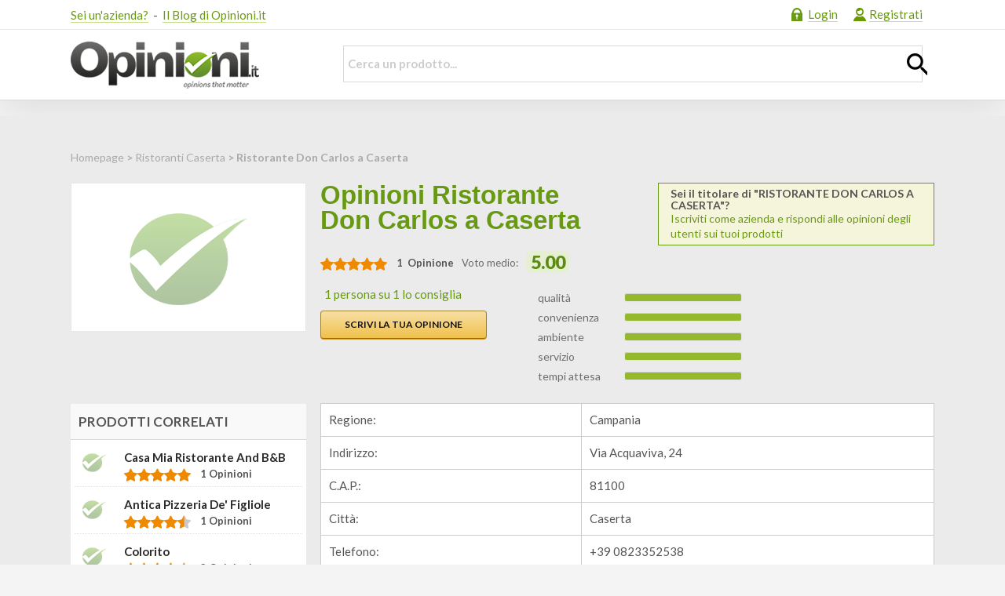

--- FILE ---
content_type: text/html; charset=utf-8
request_url: https://opinioni.it/don-carlos-5/
body_size: 46511
content:


<!DOCTYPE html>

<html xmlns="http://www.w3.org/1999/xhtml" lang="it">
<head><meta charset="UTF-8" />
    
    <title>Opinioni Ristorante Don Carlos a Caserta e recensioni | Opinioni.it</title>
    
    <link rel="canonical" href="https://opinioni.it/don-carlos-5/" />
    
    <meta name="description" content="Leggi le 1 opinioni Ristorante Don Carlos a Caserta, recensioni ed esperienze degli utenti su Ristorante Don Carlos a Caserta" />
    
    <meta property="og:title" content="Opinioni Ristorante Don Carlos a Caserta e recensioni" />
    
    <meta property="og:url" content="https://opinioni.it/don-carlos-5/" />
    <meta property="og:type" content="article" />
    
    <meta property="og:description" content="Leggi le 1 opinioni Ristorante Don Carlos a Caserta, recensioni ed esperienze degli utenti su Ristorante Don Carlos a Caserta" />
    
    <link href="/css/bootstrap.min.css" rel="stylesheet" />
    <link href="/css/coupons.css" rel="stylesheet" />
    <style>
        .expiration{
            padding-top: 6px
        }
        .expiration span{
            margin-left: 10px
        }
        .top-728,
        .rate{
            box-sizing: content-box;
        }
        .field > label{
            margin-bottom: 0;
        }
    </style>
    <script type="application/ld+json">
    {"@context":"https://schema.org/","@type":"Product","name":"Ristorante Don Carlos a Caserta","image":"https://opinioni.it/Upload/Products/142242/uyt_medium.JPG","aggregateRating":{"@type":"AggregateRating","bestRating":"5","worstRating":"1","ratingValue":"5,00","ratingCount":"1"},"Review":[{"@type":"Review","datePublished":"2021-01-10","inLanguage":"it","headline":"Prestigioso","reviewBody":"Don Carlos &#232; un posto prestigioso e meraviglioso, vi &#232; una cura del dettaglio incredibile sia per quanto concerne il locale ed il giardino, sia per quanto riguarda i piatti. Sono piatti veramente scenici, raffinati ed impiattati al pari di opere d&#39;arte. Ovviamente sono anche buoni... Io ci sono andata una volta invitata ad una festa e vi posso dire che anche il servizio &#232; stato all&#39;altezza. Esperienza eccezionale. Valutazione pure lei eccezionale sotto tutti i punti di vista...","url": "https://opinioni.it/don-carlos-5/","author":{"@type":"Person","name":"Anonimo"},"reviewRating":{"@type":"Rating","bestRating":"5","worstRating":"1","ratingValue":"5"},"publisher":{"@type":"Organization","name":"Opinioni.it","sameAs":"https://opinioni.it/"}}]}
    </script>
<meta http-equiv="X-UA-Compatible" content="IE=edge,chrome=1" /><meta name="viewport" content="width=device-width" />
                
    <script src="//ajax.googleapis.com/ajax/libs/jquery/1.9.1/jquery.min.js"></script>

    <style>
        @import url('https://fonts.googleapis.com/css?family=Lato:400,700,900&display=swap');article,aside,details,figcaption,figure,footer,header,hgroup,main,nav,section,summary{display:block}audio,canvas,video{display:inline-block;*display:inline;*zoom:1}audio:not([controls]){display:none;height:0}[hidden]{display:none}html{font-size:100%;-webkit-text-size-adjust:100%;-ms-text-size-adjust:100%}html,button,input,select,textarea{font-family:'Lato',sans-serif}body{margin:0}a:focus{outline:thin dotted}a:active,a:hover{outline:0}h1{font-size:2em;margin:.67em 0}h2{font-size:1.5em;margin:.83em 0}h3{font-size:1.17em;margin:1em 0}h4{font-size:1em;margin:1.33em 0}h5{font-size:.83em;margin:1.67em 0}h6{font-size:.67em;margin:2.33em 0}abbr[title]{border-bottom:1px dotted}b,strong{font-weight:bold}blockquote{margin:1em 40px}dfn{font-style:italic}hr{-moz-box-sizing:content-box;box-sizing:content-box;height:0}mark{background:#ff0;color:#000}p,pre{margin:1em 0}code,kbd,pre,samp{font-family:'Lato',sans-serif;font-size:1em}pre{white-space:pre;white-space:pre-wrap;word-wrap:break-word}q{quotes:none}q:before,q:after{content:'';content:none}sub,sup{font-size:75%;line-height:0;position:relative;vertical-align:baseline}sup{top:-0.5em}sub{bottom:-0.25em}dl,menu,ol,ul{margin:1em 0}dd{margin:0 0 0 40px}menu,ol,ul{padding:0 0 0 40px}nav ul,nav ol{list-style:none;list-style-image:none}img{border:0;-ms-interpolation-mode:bicubic}svg:not(:root){overflow:hidden}figure{margin:0}form{margin:0}fieldset{border:1px solid silver;margin:0 2px;padding:.35em .625em .75em}legend{border:0;padding:0;white-space:normal;*margin-left:-7px}button,input,select,textarea{font-size:100%;margin:0;vertical-align:baseline;*vertical-align:middle}button,input{line-height:normal}button,select{text-transform:none}button,html input[type="button"],input[type="reset"],input[type="submit"]{-webkit-appearance:button;cursor:pointer;*overflow:visible}button[disabled],html input[disabled]{cursor:default}input[type="checkbox"],input[type="radio"]{box-sizing:border-box;padding:0;*height:13px;*width:13px}input[type="search"]{-webkit-appearance:textfield;-moz-box-sizing:content-box;-webkit-box-sizing:content-box;box-sizing:content-box}input[type="search"]::-webkit-search-cancel-button,input[type="search"]::-webkit-search-decoration{-webkit-appearance:none}button::-moz-focus-inner,input::-moz-focus-inner{border:0;padding:0}textarea{overflow:auto;vertical-align:top}table{border-collapse:collapse;border-spacing:0}.fileinput-button{position:relative;overflow:hidden}.fileinput-button input{position:absolute;top:0;right:0;margin:0;opacity:0;filter:alpha(opacity=0);transform:translate(-300px,0) scale(4);font-size:23px;direction:ltr;cursor:pointer}.fileupload-buttonbar .btn,.fileupload-buttonbar .toggle{margin-bottom:5px}.progress-animated .bar{background:url(/images/progressbar.gif) !important;filter:none}.fileupload-loading{float:right;width:32px;height:32px;background:url(/images/loading.gif) center no-repeat;background-size:contain;display:none}.fileupload-processing .fileupload-loading{display:block}@media(max-width:1200px){.opinioni-page-header-img-wrap img{max-height:80px !important}.expiration{width:100%}}.qtip,.qtip{position:absolute;left:-28000px;top:-28000px;display:none;max-width:165px;min-width:50px;font-size:13.5px;line-height:17px;direction:ltr}.qtip.type2{max-width:420px}.qtip-content{position:relative;padding:5px 9px;overflow:hidden;text-align:left;word-wrap:break-word}.qtip-titlebar{position:relative;padding:5px 35px 5px 10px;overflow:hidden;border-width:0 0 1px;font-weight:bold}.qtip-titlebar+.qtip-content{border-top-width:0 !important}.qtip-close{position:absolute;right:-9px;top:-9px;cursor:pointer;outline:medium none;border-width:1px;border-style:solid;border-color:transparent}.qtip-titlebar .qtip-close{right:4px;top:50%;margin-top:-9px}* html .qtip-titlebar .qtip-close{top:16px}.qtip-titlebar .ui-icon,.qtip-icon .ui-icon{display:block;text-indent:-1000em;direction:ltr;vertical-align:middle}.qtip-icon,.qtip-icon .ui-icon{-moz-border-radius:3px;-webkit-border-radius:3px;border-radius:3px;text-decoration:none}.qtip-icon .ui-icon{width:18px;height:14px;text-align:center;text-indent:0;font:normal bold 10px/13px Tahoma,sans-serif;color:inherit;background:transparent none no-repeat -100em -100em}.qtip-default{border-width:1px;border-style:solid;border-color:#f1d031;background-color:#ffffa3}.qtip-default .qtip-titlebar{background-color:#ffef93}.qtip-default .qtip-icon{border-color:#CCC;background:#f1f1f1;color:#777}.qtip-default .qtip-titlebar .qtip-close{border-color:#AAA;color:#111}.qtip-green{background-color:#95bf33;border-color:#90d93f;color:#fff}.qtip-green .qtip-titlebar{background-color:#b0de78}.qtip-green .qtip-close .qtip-icon{background-position:-42px 0}.qtip-shadow{-webkit-box-shadow:1px 1px 3px 1px rgba(0,0,0,0.15);-moz-box-shadow:1px 1px 3px 1px rgba(0,0,0,0.15);box-shadow:1px 1px 3px 1px rgba(0,0,0,0.15)}.qtip-rounded,.qtip-tipsy,.qtip-bootstrap{-moz-border-radius:5px;-webkit-border-radius:5px;border-radius:5px}.qtip:not(.ie9haxors) div.qtip-content,.qtip:not(.ie9haxors) div.qtip-titlebar{filter:none;-ms-filter:none}.qtip .qtip-tip{margin:0 auto;overflow:hidden;z-index:10}.qtip .qtip-tip,.qtip .qtip-tip .qtip-vml{position:absolute;color:#123456;background:transparent;border:0 dashed transparent}.qtip .qtip-tip canvas{top:0;left:0}.qtip .qtip-tip .qtip-vml{behavior:url(#default#VML);display:inline-block;visibility:visible}#qtip-overlay{position:fixed;left:-10000em;top:-10000em}#qtip-overlay.blurs{cursor:pointer}#qtip-overlay div{position:absolute;left:0;top:0;width:100%;height:100%;background-color:black;opacity:.7;filter:alpha(opacity=70);-ms-filter:"alpha(opacity=70)"}.qtipmodal-ie6fix{position:absolute !important}.icheckbox_minimal-green,.iradio_minimal-green{display:block;margin:0;padding:0;width:18px;height:18px;background:url(/images/green.png) no-repeat;border:0;cursor:pointer}.icheckbox_minimal-green,.icheckbox_minimal-green.static:hover{background-position:0 0}.icheckbox_minimal-green.hover,.icheckbox_minimal-green:hover{background-position:-20px 0}.icheckbox_minimal-green.checked{background-position:-40px 0}.icheckbox_minimal-green.disabled{background-position:-60px 0;cursor:default}.icheckbox_minimal-green.checked.disabled{background-position:-80px 0}.iradio_minimal-green,.iradio_minimal-green.static:hover{background-position:-100px 0}.iradio_minimal-green.hover,.iradio_minimal-green:hover{background-position:-120px 0}.iradio_minimal-green.checked{background-position:-140px 0}.iradio_minimal-green.disabled{background-position:-160px 0;cursor:default}.iradio_minimal-green.checked.disabled{background-position:-180px 0}@media only screen and (-webkit-min-device-pixel-ratio:1.5),only screen and (-moz-min-device-pixel-ratio:1.5),only screen and (-o-min-device-pixel-ratio:1.5),only screen and (min-device-pixel-ratio:1.5){.icheckbox_minimal-green,.iradio_minimal-green{background-image:url(/images/green@2x.png);-webkit-background-size:200px 20px;background-size:200px 20px}}.fancybox-wrap,.fancybox-skin,.fancybox-outer,.fancybox-inner,.fancybox-image,.fancybox-wrap iframe,.fancybox-wrap object,.fancybox-nav,.fancybox-nav span,.fancybox-tmp{padding:0;margin:0;border:0;outline:0;vertical-align:top}.fancybox-wrap{position:absolute;top:0;left:0;z-index:8020;border:2px solid #ebebdb}.fancybox-skin{position:relative;background:#f9f9f9;color:#444;text-shadow:none;-webkit-border-radius:4px;-moz-border-radius:4px;border-radius:4px}.fancybox-opened{z-index:8030}.fancybox-opened .fancybox-skin{-webkit-box-shadow:0 10px 25px rgba(0,0,0,0.5);-moz-box-shadow:0 10px 25px rgba(0,0,0,0.5);box-shadow:0 10px 25px rgba(0,0,0,0.5)}.fancybox-outer,.fancybox-inner{position:relative}.fancybox-inner{overflow:hidden}.fancybox-type-iframe .fancybox-inner{-webkit-overflow-scrolling:touch}.fancybox-error{color:#444;font:14px/20px "Helvetica Neue",Helvetica,Arial,sans-serif;margin:0;padding:15px;white-space:nowrap}.fancybox-image,.fancybox-iframe{display:block;width:100%;height:100%}.fancybox-image{max-width:100%;max-height:100%}#fancybox-loading,.fancybox-close,.fancybox-prev span,.fancybox-next span{background-image:url('/images/fancybox_sprite.png')}#fancybox-loading{position:fixed;top:50%;left:50%;margin-top:-22px;margin-left:-22px;background-position:0 -108px;opacity:.8;cursor:pointer;z-index:8060}#fancybox-loading div{width:44px;height:44px;background:url('/images/fancybox_loading.gif') center center no-repeat}.fancybox-close{position:absolute;top:-18px;right:-18px;width:36px;height:36px;cursor:pointer;z-index:8040}.fancybox-nav{position:absolute;top:0;width:40%;height:100%;cursor:pointer;text-decoration:none;background:transparent url('/images/blank.gif');-webkit-tap-highlight-color:rgba(0,0,0,0);z-index:8040}.fancybox-prev{left:0}.fancybox-next{right:0}.fancybox-nav span{position:absolute;top:50%;width:36px;height:34px;margin-top:-18px;cursor:pointer;z-index:8040;visibility:hidden}.fancybox-prev span{left:10px;background-position:0 -36px}.fancybox-next span{right:10px;background-position:0 -72px}.fancybox-nav:hover span{visibility:visible}.fancybox-tmp{position:absolute;top:-99999px;left:-99999px;visibility:hidden;max-width:99999px;max-height:99999px;overflow:visible !important}.fancybox-lock{overflow:hidden !important;width:auto}.fancybox-lock body{overflow:hidden !important}.fancybox-lock-test{overflow-y:hidden !important}.fancybox-overlay{position:absolute;top:0;left:0;overflow:hidden;display:none;z-index:8010;background:url('/images/fancybox_overlay.png')}.fancybox-overlay-fixed{position:fixed;bottom:0;right:0}.fancybox-lock .fancybox-overlay{overflow:auto;overflow-y:scroll}.fancybox-title{visibility:hidden;font:normal 13px/20px "Helvetica Neue",Helvetica,Arial,sans-serif;position:relative;text-shadow:none;z-index:8050}.fancybox-opened .fancybox-title{visibility:visible}.fancybox-title-float-wrap{position:absolute;bottom:0;right:50%;margin-bottom:-35px;z-index:8050;text-align:center}.fancybox-title-float-wrap .child{display:inline-block;margin-right:-100%;padding:2px 20px;background:transparent;background:rgba(0,0,0,0.8);-webkit-border-radius:15px;-moz-border-radius:15px;border-radius:15px;color:#FFF;font-weight:bold;line-height:24px;white-space:nowrap}.fancybox-title-outside-wrap{position:relative;margin-top:10px;color:#fff}.fancybox-title-inside-wrap{padding-top:10px}.fancybox-title-over-wrap{position:absolute;bottom:0;left:0;color:#fff;padding:10px;background:#000;background:rgba(0,0,0,.8)}@media only screen and (-webkit-min-device-pixel-ratio:1.5),only screen and (min--moz-device-pixel-ratio:1.5),only screen and (min-device-pixel-ratio:1.5){#fancybox-loading,.fancybox-close,.fancybox-prev span,.fancybox-next span{background-image:url('/images/fancybox_sprite@2x.png');background-size:44px 152px}#fancybox-loading div{background-image:url('/images/fancybox_loading@2x.gif');background-size:24px 24px}}html,button,input,select,textarea{color:#222}body{font-size:15px;line-height:1.4;font-family:'Lato',sans-serif;background-color:#f4f4f4;vertical-align:baseline}body.suggest{background-color:#FFF}h1,h2,h3,h4,h5,h6{font-weight:400}::-moz-selection{background:#b3d4fc;text-shadow:none}::selection{background:#b3d4fc;text-shadow:none}hr{display:block;height:1px;border:0;border-top:1px solid #ccc;margin:1em 0;padding:0}img{vertical-align:middle}fieldset{border:0;margin:0;padding:0}textarea{resize:vertical}.chromeframe{margin:.2em 0;background:#ccc;color:#000;padding:.2em 0}ul{margin:0;padding:0}.btn,.btnmodify,#submit,.brandanswerform input[type='submit']{display:inline-block;color:#fff;font-size:12px;font-weight:600;line-height:2;text-align:center;text-decoration:none;text-transform:uppercase;padding:3px 15px;border-radius:4px !important;-moz-border-radius:13px;-webkit-border-radius:13px;background:#ffc200;padding:5px 30px;box-shadow:0 1px #da9622}.ie8 .btn,.ie8 .btnmodify,.ie8 #submit,.ie9 .btn,.ie9 .btnmodify,.ie9 #submit{border-radius:0 !important}.btnmodify{margin-right:10px;border-style:solid;border-width:1px;padding:5px 30px;background:linear-gradient(to bottom,#f7dfa5,#f0c14b);border-color:#a88734 #9c7e31 #846a29;color:#111}.btnmodify:hover{-webkit-linear-gradient:(top,#f5d78e,#eeb933);background:linear-gradient(to bottom,#f5d78e,#eeb933);-webkit-transition:all .3s;-moz-transition:all .3s;transition:all .3s;color:#111}.btn.check{width:75px;padding:0 20px 0 35px}.header-container{width:100%;min-width:1100px;background-color:#FFF;-webkit-box-shadow:0 15px 45px rgba(50,50,50,0.1);-moz-box-shadow:0 15px 45px rgba(50,50,50,0.1);box-shadow:0 15px 45px rgba(50,50,50,0.1)}.footer-container{width:100%;min-width:1100px;border-top:3px solid #000;background-color:#323230}.wrapper{width:1100px;margin:0 auto;position:relative}.top{width:100%;height:38px;border-bottom:1px solid #e6e6e6}.noPadding{padding:0}.noPadding-2{padding:0 !important}.colorfas{font-size:25px;color:#e20782;position:absolute;top:50%;transform:translateY(-50%);right:6px;display:none}.like-cont{float:left;margin-top:9px;height:25px;overflow:hidden}.like-cont .tw{width:78px}.like-cont .fb-like,.like-cont .tw,.like-cont #___plusone_0{float:left;margin-right:20px}.like-cont a{color:#6a9914;text-decoration:none;border-bottom:1px solid #c8de8d}.links-cont{float:right}.links-cont li{float:left;padding:0 5px;line-height:37px}.links-cont a{color:#6a9914;line-height:37px;text-decoration:none;border-bottom:1px solid #c8de8d}.links-cont .welcome a{border:0}.links-cont .login a:before{content:" ";float:left;width:31px;height:27px;background:url('/images/ico_login.gif') no-repeat 10px 10px}.links-cont .register a:before{content:" ";float:left;width:30px;height:27px;background:url('/images/ico_signup.gif') no-repeat 10px 10px}.links-cont .logout a:before{content:" ";float:left;width:20px;height:27px;background:url('/images/ico_logout.gif') no-repeat 0 10px}.links-cont .photo{margin-left:5px;border:1px solid #d9d9d9}.search-button-mobile{display:none}.header-container .head{height:90px;border-bottom:1px solid #d9d9d9}.header-container .head h1{margin:0;width:310px}.header-container .head h1 a{display:block;float:left;width:310px;height:90px;text-indent:-9999px;background:url('/images/logo.png') no-repeat left center}.header-container .head a.logo{margin:0;display:block;float:left;width:310px;height:90px;text-indent:-9999px;background:url('/images/logo.png') no-repeat left center}.links-cont li.logo-small{display:none}.footer-container .foot h3{color:#FFF;margin:3px 0;font-size:14px;font-weight:normal;text-transform:uppercase;font-weight:600}.footer-container .foot a{color:#adadad;text-decoration:none;font-weight:600;font-size:14px}.footer-container .foot a:hover{color:#FFF}.footer-container .foot>nav>ul{padding:31px 0 47px 0;overflow:hidden;background:url('/images/logo_foot.gif') no-repeat right 25px}.footer-container .foot>nav>ul>li{float:left;padding-right:50px}.footer-container .foot>nav>ul>li.first{padding-right:120px}.footer-container .foot>nav>ul>li li{line-height:17px}.footer-container .bottom{border-top:1px solid #464646;padding-bottom:15px}.footer-container .bottom p{margin:0;line-height:50px;color:#464646;font-size:14px;font-weight:600}.search{width:753px;float:right;margin-top:20px;position:relative}.search select{border:0;background:transparent;-webkit-appearance:none}.search .dd-container{float:left;position:relative;border:1px solid #d9d9d9;border-right:0}.dd-container .dd-select{position:relative;cursor:pointer;border-right:1px solid #d9d9d9}.dd-container .dd-selected{display:block;width:250px;height:47px;overflow:hidden;line-height:49px;font-size:18px;color:#FFF;cursor:pointer;text-align:left;text-transform:uppercase;padding:0 43px 0 18px;font-weight:600;background:#699913;background:-moz-linear-gradient(top,#cce198 0,#6c9b1d 100%);background:-o-linear-gradient(top,#cce198 0,#6c9b1d 100%);background:-ms-linear-gradient(top,#cce198 0,#6c9b1d 100%);filter:progid:DXImageTransform.Microsoft.gradient(startColorstr='#cce198',endColorstr='#6c9b1d',GradientType=0)}.dd-pointer{width:0;height:0;position:absolute;right:15px;top:50%;margin-top:-3px}.dd-pointer-down{border:solid 7px transparent;border-top:solid 7px #fff}.dd-pointer-up{border:solid 7px transparent !important;border-bottom:solid 7px #fff !important;margin-top:-10px}.dd-options{border:solid 1px #ccc;border-top:0;list-style:none;box-shadow:0 1px 5px #ddd;display:none;position:absolute;z-index:2000;margin:0;width:-webkit-fill-available;padding:0;background:#fff;overflow:auto}.dd-option{padding:5px 10px;display:block;border-bottom:solid 1px #ddd;overflow:hidden;text-decoration:none;color:#333;cursor:pointer;-webkit-transition:all .25s ease-in-out;-moz-transition:all .25s ease-in-out;-o-transition:all .25s ease-in-out;-ms-transition:all .25s ease-in-out}.dd-option-text{cursor:pointer}.dd-options>li:last-child>.dd-option{border-bottom:0}.dd-option:hover{background:#f3f3f3;color:#000}.dd-option-selected{background:#f6f6f6}.search .text-cont{margin-left:0}.search .input-text{border:1px solid #d9d9d9;width:98% !important;height:47px;padding:0 0 0 5px;font-weight:700;color:#535353;line-height:47px}.search .input-text:focus{outline:0}.search .submit{position:absolute;width:26px;height:28px;top:10px;right:9px;border:0;text-indent:-9999px;background:url('/images/ico_glass.gif') no-repeat}.search .select-cont{width:200px;height:47px}.main-container{padding-bottom:40px;background-color:#fff}body>.main-container{margin-top:20px;background-color:#ebebeb}.main-container.home{margin-top:20px;background-color:#ebebeb}.page .listing.product{padding-left:15px}.main-container.product{margin-top:20px;padding-bottom:40px;background-color:#ebebeb}.best-cont:before{content:"";display:block;border:1px solid #f3f3f3;width:100%}.breadcrumbs{width:100%;overflow:hidden;color:#6a6a6a;line-height:65px;font-weight:400;font-size:14px}.breadcrumbs nav{float:left;color:#AAA;font-weight:600}.breadcrumbs .site-home{padding-left:21px;background:url('/images/ico_compass.gif') no-repeat}.breadcrumbs a,.userinfo .sb{color:#AAA;text-decoration:none;font-weight:100}.breadcrumbs a:hover{color:#6a6a6a}.breadcrumbs .sep{color:#AAA;font-size:10px;margin:0 4px 0 7px}.breadcrumbs .opinioni{float:right;font-weight:600}.sidebar{float:left;width:300px}.sideright .sidebar{float:right}.box{background-color:#FFF;margin-bottom:16px;border-radius:2px;border-radius:7px}.no-shadow{box-shadow:none}.box.appmobile{border:0;background:0}.box>h2,.box>h4{display:block;color:#555;font-size:17px;line-height:25px;padding:10px;margin:1px 0 0 0;text-transform:uppercase;background-color:#f9f9f9;font-weight:600;overflow:hidden;border-bottom:1px solid #d9d9d9}.box.popularproducts>h2{height:100%;line-height:1.4;padding:13px}.box>p{padding:0 15px 15px 15px;overflow:hidden}.box.topten{margin-bottom:18px;width:300px}.box.topten li{overflow:hidden}.box.topten li a:hover{color:#101010}.box ul,.box ol,ol.counter{margin:0;list-style:none inside;padding:0 5px 5px 5px}.box ol,ol.counter{counter-reset:item}.box ol li:before,.counter>li:before{content:counter(item);display:block;float:left;width:25px;height:23px;color:#FFF;font-size:13px;line-height:23px;text-align:center;margin:6px 9px 0 0;border-radius:11px;-moz-border-radius:11px;-webkit-border-radius:11px;font-weight:600;background:#699913}.box ol li,.counter>li{height:33px;padding-left:6px;counter-increment:item;border-bottom:1px dotted #e5e5e5}.generic li,.box ol li a{display:block;text-decoration:none;color:#535353;font-size:14px;line-height:37px;font-weight:600}.box li:last-child,.box li.last{border:0}.box .rate-item{margin-top:6px;font-size:13px;color:#535353;font-weight:600}.rate-item img{height:17px;float:left}.generic li,.topusers li,.popularproducts li,.relatedproducts li{min-height:50px;padding:9px 0;line-height:14px;position:relative;border-bottom:1px dotted #e5e5e5}.generic li{min-height:0;line-height:20px;padding-left:35px;background:url('/images/ico_check.gif') no-repeat 10px 14px}.topten li{padding-top:0}.topusers li .avatar,.box li .img{float:left;text-align:center;margin:0 13px 0 0}.topusers li .nick,.box li .title{padding-top:5px;margin:0;text-transform:capitalize}.topusers li .opinions{color:#a4a4a4;font-size:13px;font-weight:600}.add{float:left;width:130px;padding:3px;color:#568d00;font-size:10px;font-weight:600;background-color:#dee6ca;text-transform:uppercase;text-decoration:none;text-align:center;border-radius:3px;-moz-border-radius:3px;-webkit-border-radius:3px}.add.hover{color:#222;background-color:#fccd4d;display:block !important}.topusers li .add{position:absolute;top:29px;right:0;display:none}.topusers li:hover .add{display:block}.authorinfo ul{padding-top:10px}.authorinfo li{color:#535353;height:29px;font-size:13px;line-height:29px;border-bottom:1px dotted #e5e5e5}.authorinfo li .key{float:left;padding:0 10px;display:inline-block}.authorinfo li .val{font-weight:600;color:#6a6a6a}.appmobile h2{border:0;background:0;padding-left:4px}.appmobile p{display:block;margin:8px 0 10px 0;font-weight:600;font-size:14px;color:#535353}.appmobile .cont{padding:0 0 14px 107px;border-bottom:1px solid #d9d9d9;background:url('/images/mobile.png') no-repeat 5px bottom}.appmobile .button{margin:15px 0 12px}.categories{height:441px;padding:9px 0 0 10px;margin-bottom:25px}.categories.submenu{height:auto;padding:0}.categories.submenu nav ul{padding:0}.categories.submenu nav ul li a{margin:0;width:280px;padding-left:20px;border-left:0 !important;border-right:0 !important;border-bottom:1px solid #f4f4f4}.categories.hover,.categories.hover .viewport{width:301px}.categories .viewport{height:396px;overflow:hidden;position:relative}.categories .buttons-cont{position:relative;height:45px;left:-10px;overflow:hidden;background:#fafbf8}.categories .buttons{color:#222 !important;font-weight:600}.categories .buttons.disable{display:none}.categories .dropdown-menu{position:absolute;left:0;top:0;padding:0}.categories .dropdown-menu li{position:relative;display:block;height:43px;border-bottom:1px solid #fff}.categories .dropdown-menu li:first:child{height:30px}.categories .dropdown-menu li.noborder{border-bottom:1px solid #FFF}.categories .dropdown-menu a span{font-weight:400;font-size:13px}.categories .dropdown-menu a{position:absolute;top:0;left:0}.categories nav>ul li a,.categories .buttons{display:block;width:280px;color:#6a9914;font-size:16px;line-height:43px;margin-right:10px;text-decoration:none;font-weight:500;padding-left:10px;border-bottom:1px solid #f4f4f4;border-top:1px solid #FFF;border-left:1px solid #FFF}.categories nav>ul li a:hover{font-weight:900}.categories nav>ul li a span{font-weight:400;font-size:13px}.categories .dropdown-menu .icon{font-size:24px}.categories .dropdown-menu .icon svg{margin:10px 5px}.categories .dropdown-menu .icon a{padding-left:0;border:0;width:300px}.categories nav>ul li a:hover{z-index:9999;margin-right:0;color:#454544;border-bottom:1px solid #e8e8e8;border-top:1px solid #e8e8e8;border-left:1px solid #e8e8e8;-webkit-transition:all .25s ease-in-out;-moz-transition:all .25s ease-in-out;-o-transition:all .25s ease-in-out;-ms-transition:all .25s ease-in-out}.categories .dropdown-menu .icon a:before,.categories .buttons:before{content:"";float:left;display:block;width:44px;height:43px;background-repeat:no-repeat}.categories .buttons:before{background-image:url('/images/sprite_categories.png')}.categories .submenu- a:before{background-image:none !important}.categories .submenu-184 a:before{background-position:0 0}.categories .submenu-10 a:before{background-position:0 -45px}.categories .submenu-128 a:before{background-position:0 -93px}.categories .submenu-175 a:before{background-position:0 -140px}.categories .submenu-1 a:before{background-position:0 -187px}.categories .submenu-375 a:before{background-position:0 -231px}.categories .submenu-200 a:before{background-position:0 -276px}.categories .submenu-1101 a:before{background-position:0 -317px}.categories .submenu-207 a:before{background-position:0 -361px}.categories .submenu-397 a:before{background-position:-45px 0}.categories .submenu-311 a:before{background-position:-45px -43px}.categories .submenu-678 a:before{background-position:-45px -92px}.categories .submenu-1094 a:before{background-position:-45px -142px}.categories .submenu-189 a:before{background-position:-45px -189px}.categories .submenu-615 a:before{background-position:-45px -231px}.categories .submenu-746 a:before{background-position:-45px -275px}.categories .submenu-294 a:before{background-position:-45px -317px}.buttons.next:before{background-position:0 -404px}.buttons.prev:before{background-position:-45px -404px}.categories .dropdown-menu a:after{content:"";position:absolute;top:45%;right:5%;width:0;height:0;border-style:solid;border-width:4.5px 0 4.5px 5px;border-color:transparent transparent transparent #6a9914}.categories .dropdown-menu .icon a:after{right:10%}.categories .dropdown-menu a:hover:after{border-color:transparent transparent transparent #454544}.subcategories{position:absolute;top:20px;right:0;z-index:1000;width:798px;display:none;background-color:#FFF;border-top:1px solid #e5e5e5;border-right:1px solid #e5e5e5;border-bottom:1px solid #e5e5e5}.subcategories .popover{display:none}.subcategories .container{height:412px;overflow:hidden;margin:9px;padding:10px 9px 8px 9px;border:1px solid #e5e5e5;background-color:#fafafa}.subcategories .column{float:left}.subcategories .column ul{padding:0}.subcategories .column li{height:auto;border:0}.subcategories .column.first{width:445px;height:388px;padding:10px;background-color:#FFF;border:1px solid #f4f4f4}.subcategories .column.first li{float:left;width:80px;height:105px;margin-right:40px;margin-bottom:20px;text-align:center}.subcategories .column.first li:nth-child(4n+4),.subcategories .column.first li.last{margin-right:0}.subcategories .column.first li.bottom{margin-bottom:0}.subcategories .column.first li a{color:#6a9914;text-decoration:none;border-bottom:1px solid #c8de8d}.subcategories .column.second{padding-left:13px;margin-left:8px;border-left:1px solid #d9d9d9}.subcategories .column.second ul{margin-bottom:20px}.subcategories .column.second small{color:#6a9914;margin-left:4px}.subcategories .column.second h4,.subcategories .column.second h5{font-weight:600;font-size:14px;color:#454544;margin:0;font-weight:600}.subcategories .column.second h4{margin:5px 0 15px 0}.subcategories .column.second a{color:#6a9914;text-decoration:none;font-weight:600}.subcategories .column.second a:hover{text-decoration:underline}.content{float:right;width:782px}.sideright .content{float:left}.content.fullwidth{float:none;width:100%;margin:0 0 15px 0}.content.author{position:relative;margin:0 0 55px 0}.content.author .avatar{width:75px;height:75px;-webkit-border-radius:0;-moz-border-radius:0;border-radius:0;position:absolute;top:-10px;left:-5px}.content.author .avatar img{width:70px;height:70px;margin:2px;-webkit-border-radius:0;-moz-border-radius:0;border-radius:0}.content.author .points,.content.author .euro{position:absolute;top:5px;right:0;width:55px;height:55px;padding:10px;color:#e7efd3;line-height:15px;font-weight:600;-webkit-border-radius:40px;-moz-border-radius:40px;border-radius:40px;background-color:#86b023;border-top:2px solid #86b023;font-size:16px;text-align:center;text-transform:uppercase}.content.author .points div,.content.author .euro div,.content.author .lv div{color:#FFF;font-size:18px;padding-top:9px;margin-bottom:3px}.content.author .euro{background-color:#fccd4d;border-top:2px solid #fccd4d}.content.author .lv{position:absolute;top:5px;right:80px;width:55px;height:55px;padding:10px;color:#e7efd3;line-height:16px;font-weight:600;-webkit-border-radius:40px;-moz-border-radius:40px;border-radius:40px;background-color:#86b023;border-top:2px solid #86b023;font-size:16px;text-align:center;text-transform:uppercase}.content.author .circles .lv>div{font-size:20px;font-weight:bold}.content.author .tit,.content.author cite{padding-left:85px}.content.author cite{display:block;font-style:normal;color:#535353}.content.author cite span{font-size:22px;font-weight:600;color:#568d00}.content .tit{display:block;overflow:hidden}.content .wrp{width:100%;overflow:hidden;margin-top:10px;min-height:35px}.content h1,.content .tit span{color:#2e2d2c;font-size:33px;line-height:32px;font-weight:800;margin:0 10px 10px 0;display:inline;float:left}.content .tit span.in{float:none;margin-right:0}.content h1 a{color:#2e2d2c;text-decoration:none}.content .tit span{font-weight:400;color:#6a6a6a}.bannerhome{height:195px;color:#FFF;margin:0 0 6px 0;padding:5px 330px 0 15px;background:url(/images/bannerhome.png) no-repeat}.bannerhome h2{font-size:29px;font-weight:600;margin:2px 0 0 0}.bannerhome p{line-height:19px;margin:4px 0 15px 0;font-size:16px;font-weight:400}.bannerhome .register{display:block}.bannerhome .register,.submit input,.form-submit input[type=submit]{width:180px;height:36px;line-height:38px;font-size:15px;text-align:center;text-decoration:none;text-transform:uppercase;border-bottom:0;border-radius:4px;-moz-border-radius:4px;-webkit-border-radius:4px;border:0;color:#323230}.newproducts,.bestproducts,.catproducts{margin-bottom:28px;padding:0 1px 0 1px}.newproducts .head h2,.bestproducts .head h2,.lastopinions .head h2,.comments h2{width:50%;float:left;color:#555;font-size:18px;font-weight:normal;text-transform:uppercase;margin:0 0 8px 3px;font-weight:700}.newproducts .head .button,.bestproducts .head .button,.filter-select{float:right;display:block;color:#FFF;font-size:11px;font-weight:600;letter-spacing:1px;padding:0 12px;line-height:19px;overflow:hidden;background-color:#b0b0b0;-webkit-border-radius:10px;-moz-border-radius:10px;border-radius:10px;text-transform:uppercase;text-decoration:none;letter-spacing:.5px}.filter-select{width:115px;padding:0 5px;margin:0 0 0 8px}.filter-select select{border:0;width:140px;border-radius:0;height:18px;background:transparent url(/images/arrow.png) no-repeat 100px 6px;font-size:11px;color:#FFF;font-weight:600;margin-top:2px;text-transform:uppercase;-webkit-appearance:none}.filter-select select option{background-color:#555}.carousel-cont,.best-cont,.last-cont .item,#subcats,.opinions,.singleopinion,.comments-cont,.insertopinion,.cat-cont{border-bottom:0}#carousel,.last-cont .item .author,.tabs,.subcats{background:#f7f7f7;background:url([data-uri]);background:-moz-linear-gradient(top,#f7f7f7 0,#fbfbfb 6%,#fff 11%,#fff 100%);background:-webkit-gradient(linear,left top,left bottom,color-stop(0,#f7f7f7),color-stop(6%,#fbfbfb),color-stop(11%,#fff),color-stop(100%,#fff));background:-webkit-linear-gradient(top,#f7f7f7 0,#fbfbfb 6%,#fff 11%,#fff 100%);background:-o-linear-gradient(top,#f7f7f7 0,#fbfbfb 6%,#fff 11%,#fff 100%);background:-ms-linear-gradient(top,#f7f7f7 0,#fbfbfb 6%,#fff 11%,#fff 100%);background:linear-gradient(to bottom,#f7f7f7 0,#fbfbfb 6%,#fff 11%,#fff 100%);filter:progid:DXImageTransform.Microsoft.gradient(startColorstr='#f7f7f7',endColorstr='#ffffff',GradientType=0)}#carousel{position:relative;height:211px;padding:0 26px;background:white;overflow:hidden}#carousel ul,#itemlist ul{background:#fff;position:relative;margin:0;padding:0;list-style:none;left:0;width:100%;overflow:hidden}#itemlist ul{padding:15px 20px}#carousel .touchcarousel-wrapper{position:relative;overflow:hidden;width:100%;height:100%}#carousel li,#itemlist li{margin:10px 17px 10px 0;padding:0;float:left;width:173px;height:190px;background-color:#FFF;border:1px solid #f9f9f9}#itemlist li{width:180px;border:1px solid #e5e5e5;margin:10px 13px 10px 0}.GenericStyle-8{width:180px !important;border:1px solid #e5e5e5 !important;margin:7px 7px 7px 6px !important}#itemlist li.suggest-new-prd{background-color:#FFF;border:1px solid #e5e5e5;width:180px;margin:10px 13px 10px 0}#itemlist .readonly{float:none;width:100%;overflow:hidden;margin-bottom:5px}#carousel li:hover,#itemlist li:hover{box-shadow:0 -6px 20px 5px #eff3e4;-webkit-box-shadow:0 -6px 20px 5px #eff3e4;-moz-box-shadow:0 -6px 20px 5px #eff3e4;-o-box-shadow:0 -6px 20px 5px #eff3e4;border:1px solid #ececec}#carousel li .item-cont,#itemlist li>div{height:157px;padding:0 10px;border:1px solid #ececec}#carousel li figure,#itemlist li figure{padding:7px 0;text-align:center;height:86px}#carousel li a,#itemlist li a,#itemlist li h4{display:block;overflow:hidden;margin:0;color:#404040;font-size:15px;line-height:16px;font-weight:500;text-decoration:none}#carousel li:hover a,#itemlist li:hover a,#itemlist li:hover a{color:#000}#carousel li h5,#itemlist li h5{display:block;height:18px;font-weight:normal;color:#6f6f6f;font-size:13px;overflow:hidden;margin:0 0 7px 0}#carousel li .li,#itemlist li div>a{height:33px}#carousel li .write,#itemlist li .write{display:block;color:#fff;font-size:12px;height:31px;line-height:31px;text-decoration:none;text-align:center;background-color:#699913;font-weight:600;text-transform:uppercase}#carousel li:hover .write,#itemlist li:hover .write{color:#FFF;background:#558110;background:url([data-uri]);background:-moz-linear-gradient(top,#558110 0,#568211 3%,#5f9012 7%,#7fa935 100%);background:-webkit-gradient(linear,left top,left bottom,color-stop(0,#558110),color-stop(3%,#568211),color-stop(7%,#5f9012),color-stop(100%,#7fa935));background:-webkit-linear-gradient(top,#558110 0,#568211 3%,#5f9012 7%,#7fa935 100%);background:-o-linear-gradient(top,#558110 0,#568211 3%,#5f9012 7%,#7fa935 100%);background:-ms-linear-gradient(top,#558110 0,#568211 3%,#5f9012 7%,#7fa935 100%);background:linear-gradient(to bottom,#558110 0,#568211 3%,#5f9012 7%,#7fa935 100%);filter:progid:DXImageTransform.Microsoft.gradient(startColorstr='#558110',endColorstr='#7fa935',GradientType=0)}#itemlist li.suggest-new-prd:hover .write{color:#000;background:#f5ca00}#carousel li.last,#itemlist li.last{margin-right:0 !important}#carousel .arrow-holder{width:36px;height:100%;cursor:pointer;position:absolute;top:0;display:block;cursor:pointer;z-index:25}#carousel .arrow-holder.left{left:-7px;top:77px;background:url('/images/arrow_left.png') no-repeat}#carousel .arrow-holder.right{right:-7px;top:77px;background:url(/images/arrow_right.png) no-repeat}#carousel .arrow-holder.disabled .arrow-icon{cursor:default}.cat-cont{padding:20px 17px}.cat-cont.others{padding:0}.catproducts ul{width:100%;overflow:hidden}.catproducts .item{list-style:none;padding:18px 0 15px 0}.catproducts .item.first{padding-top:0}.catproducts .item.last{border:0;padding-bottom:0}.catproducts .item .meta{color:#aaa;font-size:13px;font-weight:500;width:500px;margin:5px 0 3px 0}.catproducts .item .meta i{color:#535353}.catproducts .btn{position:absolute;top:20%;right:0}.best-cont,.cat-cont{background:#fff}.best-cont .column{float:left;width:370px;padding:0 10px;margin:7px 0 5px 0}.best-cont .column h2{margin:0;color:#101010;font-size:18px;font-weight:normal;margin:5px 0 22px 0;font-weight:600}.best-cont .column.first{border-right:1px solid #d9d9d9}.best-cont .column.second{padding:0 8px 0 10px}.best-cont .column .item:last-child{border-bottom:0}.best-cont .item .rate{margin:5px 0 0 0}.item{position:relative;overflow:hidden;border-bottom:1px solid #ececec}.column .item{margin-left:8px;padding:17px 0 14px 0}.column .item.last{border:0}.img{float:left;width:50px}.img a{display:block;width:48px;height:48px;line-height:44px;text-align:center;border:1px solid #d9d9d9}.img img{max-height:47px;max-width:48px}.item .rate,.tit .rate-item .rate,.col .rate{display:block;width:49px;height:auto;color:#5b8b15;font-size:23px;text-align:center;background-color:#e7efd3;-webkit-border-radius:8px;-moz-border-radius:8px;border-radius:8px;line-height:22px;padding:3px;font-weight:800;margin-top:-8px}.rate small{font-size:13px}.item .data{float:left;width:290px;margin-left:14px}.column .item .data h5{margin:-3px 0 0 0}.column .item .rate-item{color:#717171;font-size:12px;line-height:16px;font-weight:600;margin:0 0 5px 0}.column .item .data h5 a{font-size:14px;color:#101010;text-decoration:none;font-weight:600}.last-cont .item{float:left;width:164px;height:240px;overflow:visible;position:relative;padding:10px 8px 0 8px;margin:0 18px 15px 0;background-color:#FFF}.last-cont .item:hover,.last-cont .item.hover{cursor:pointer;background-color:#7baf00}.last-cont .item:nth-child(4n+4),.last-cont .item.nomargin{margin-right:0 !important}.last-cont .item figure{text-align:center}.item figure img,.item-cont figure img{max-width:164px;margin-bottom:10px}.last-cont .item h5{font-weight:normal;font-size:13px;margin:0;color:#690;font-weight:600;height:17px;overflow:hidden}.last-cont .item:hover .link,.last-cont .item:hover figure{display:none}.last-cont .item:hover h5,.last-cont .item.hover h5{color:#FFF;margin-bottom:3px}.last-cont .item:hover p{display:block;font-size:13px;line-height:15px;color:#deecbe}.last-cont .item:hover .rate,.last-cont .item.hover .rate{display:block;float:right;border:0;color:#505a2b;background-color:#95bf33}.last-cont .item p{display:none;color:#FFF;margin:0;padding-right:15px;line-height:115%;overflow:hidden}.last-cont .rate-item{position:absolute;top:163px;left:8px;width:164px}.last-cont .rate-item .rate{display:none}.link{font-weight:normal;margin:0;color:#101010;font-weight:600;text-decoration:none;display:block;line-height:18px;overflow:hidden}.last-cont .item .nick{max-width:118px}.last-cont .item .link{height:40px}.last-cont .item .author{position:absolute;bottom:-1px;left:-1px;width:180px;height:53px;border:1px solid #d9d9d9;overflow:hidden;display:table}.last-cont .item .author:after{content:"";position:absolute;top:-7px;left:20px;width:0;height:0;border-style:solid;border-width:0 7px 8px 7px;border-color:transparent transparent #f7f7f7}.last-cont .item .author:before{content:"";position:absolute;top:-9px;left:19px;width:0;height:0;border-style:solid;border-width:0 8px 9px 8px;border-color:transparent transparent #d9d9d9}.nick,.box li .title a{display:table-cell;vertical-align:middle;font-size:15px;color:#2b2b2b;text-decoration:none;font-weight:normal;font-weight:600;text-transform:capitalize}.nick,.box li .title a:hover{display:table-cell;vertical-align:middle;font-size:15px;color:#333 !important;text-decoration:none;font-weight:normal;font-weight:600;text-transform:capitalize}.avatar{background-color:#FFF;border:1px solid #f2f2f2;line-height:43px;float:left;display:block;-webkit-border-radius:0;-moz-border-radius:0;border-radius:0;margin:4px 4px 0 4px;width:46px;height:46px}.avatar img{-webkit-border-radius:0;-moz-border-radius:0;border-radius:0;width:40px;height:40px;margin:2px}.tooltip{display:none;position:absolute;bottom:-52px;left:-38px;z-index:9999;width:120px;height:50px;padding:0 10px;text-align:left;line-height:12px;border:1px solid #d9d9d9;background:#fdfdfd;background:url([data-uri]);background:-moz-linear-gradient(top,#fdfdfd 0,#f6f6f6 2%,#f6f6f6 4%,#fff 42%,#fff 100%);background:-webkit-gradient(linear,left top,left bottom,color-stop(0,#fdfdfd),color-stop(2%,#f6f6f6),color-stop(4%,#f6f6f6),color-stop(42%,#fff),color-stop(100%,#fff));background:-webkit-linear-gradient(top,#fdfdfd 0,#f6f6f6 2%,#f6f6f6 4%,#fff 42%,#fff 100%);background:-o-linear-gradient(top,#fdfdfd 0,#f6f6f6 2%,#f6f6f6 4%,#fff 42%,#fff 100%);background:-ms-linear-gradient(top,#fdfdfd 0,#f6f6f6 2%,#f6f6f6 4%,#fff 42%,#fff 100%);background:linear-gradient(to bottom,#fdfdfd 0,#f6f6f6 2%,#f6f6f6 4%,#fff 42%,#fff 100%);filter:progid:DXImageTransform.Microsoft.gradient(startColorstr='#fdfdfd',endColorstr='#ffffff',GradientType=0)}.tooltip:after{content:"";position:absolute;top:-3px;left:61px;width:0;height:0;border-style:solid;border-width:0 3px 4px 3px;border-color:transparent transparent #FFF}.tooltip:before{content:"";position:absolute;top:-4px;left:60px;width:0;height:0;border-style:solid;border-width:0 4px 4px 4px;border-color:transparent transparent #d9d9d9}.tooltip span,.num,.userinfo .op,.userinfo .am{display:block;color:#AAA;font-size:13px;padding-left:26px;margin-top:5px;line-height:15px;font-weight:600}.userinfo .op{padding-left:0}.am{background:url('/images/ico_friends.gif') no-repeat 3px 2px}#subcats{width:100%;overflow:hidden;background-color:#FFF;margin-bottom:22px;padding:14px 0 12px}#subcats .column{float:left;width:238px;padding-left:22px}#subcats nav ul li{width:100%;overflow:hidden;position:relative}#subcats li a.main{font-weight:600}#subcats nav ul li ul{width:100%;overflow:hidden;padding-left:9px}#subcats nav ul li ul li a,#subcats .finish li a{font-size:14px}#subcats li a{color:#5b8b15;font-size:16px;line-height:30px;float:left;display:inline-block;text-decoration:none}#subcats li ul li:hover{background-color:#f7f9f2}#subcats li small{float:left;display:block;font-size:13px;color:#FFF;min-width:20px;line-height:14px;text-align:center;padding:2px 7px;margin:5px 0 0 4px;background-color:#659219;border-radius:10px;-moz-border-radius:10px;-webkit-border-radius:10px;font-weight:700}#subcats h5{margin:0;color:#5b8b15;font-weight:normal;padding-left:22px;font-size:15px;font-weight:600}.opinions{background-color:##ebebeb}.tabs{overflow:hidden;margin-bottom:14px;border-bottom:1px solid #f4f4f4}.tabs ul{overflow:hidden;padding:0 13px}.tabs li{float:left;margin-right:16px;position:relative}.tabs li a{color:#6a6a6a;font-size:16px;padding:0 5px;height:41px;line-height:45px;text-decoration:none;font-weight:600}.tabs li a:hover,.tabs li a.active{color:#79a716;border-bottom:2px solid #CCC}.results{float:left;color:#AAA;font-weight:600}.order{float:right;color:#afafaf;font-weight:600}.order>form{float:right}#listing{padding-bottom:20px}.wrap{width:100%;overflow:hidden;font-size:13px;margin-bottom:30px}#opinioni,#domande,#statistiche,#profilo,#amici,#prodotto{padding:15px !important;background-color:#fff;padding:20px}#amici ul{width:100%;overflow:hidden}#amici li{float:left;width:165px;height:110px;margin:0 20px 10px 0;list-style:none}#opinioni li{margin-top:25px;list-style:none;position:relative;background-color:white;border-bottom:1px solid #e5e5e5}#opinioni{padding:0}#amici li .nick{height:16px;margin:5px 0;overflow:hidden}#amici li .add{margin-top:10px}#opinioni li:last-child,#listing li.last{border:0}#opinioni .rate-item{color:#7d7d7d;font-size:13px;line-height:15px;margin-top:4px;height:auto;display:flex}#opinioni .rating{float:left;margin:4px 8px 0 1px}#opinioni .nick{display:inline;vertical-align:baseline}#opinioni .title a,#opinioni .title span{color:#5b8b15;text-decoration:none;font-size:16px;font-weight:600}#opinioni .title{display:inline-table;margin:7px 3px 3px 2px;width:auto}#opinioni .item-cont{padding-right:125px;text-align:left}#opinioni .item-cont .title img{margin:0 0 5px 5px}#opinioni .item-cont .avatar{-webkit-border-radius:0;-moz-border-radius:0;border-radius:0;margin:5px 5px 5px 5px}#opinioni .avatar img{-webkit-border-radius:0;-moz-border-radius:0;border-radius:0}#opinioni .brandanswer{margin:15px auto}#opinioni .brandanswer h2{margin-bottom:10px;font-weight:600}#opinioni .brandanswer .avatar,#opinioni .brandanswer .avatar img{border-radius:0 !important}#opinioni .rate-cont{position:absolute;top:10px;right:10px;height:110px}#opinioni .rate-cont .rate{width:71px;height:30px;font-size:28px;color:#568d00;text-align:center;line-height:40px;padding-bottom:30px;background:#e7efd3 url('/images/thumbsup.png') no-repeat 22px 34px;font-weight:600;-moz-border-radius-bottomright:8px;border-bottom-right-radius:8px;-moz-border-radius-topright:8px;border-top-right-radius:8px}#opinioni .rate-cont.yellow .rate{background:#e7efd3 url('/images/thumbsup_yellow.png') no-repeat 22px 34px;color:#fdcb1d}#opinioni .rate-cont.red .rate{background:#e7efd3 url('/images/thumbsup_red.png') no-repeat 22px 34px;color:#b40000}#opinioni .rate-cont .rate small{font-size:14px}#opinioni .rate-cont:before{content:"";display:block;width:10px;height:130px;position:absolute;top:-3px;right:60px;background:url('/images/drop_shadow2.png') no-repeat left top}#opinioni .txt{color:#1e1e1e;line-height:1.618;word-break:break-word;margin:12px 0 25px 8px}#opinioni .plusminus{border-bottom:1px solid #e5e5e5;padding:7px 0 7px 0}#opinioni .plus,#opinioni .minus{width:40%;text-align:left;font-weight:600}#statistiche .tabhead{margin-bottom:1px;background:#e4e4e4;background:url([data-uri]);background:-moz-linear-gradient(top,#e4e4e4 0,#ebebeb 100%);background:-webkit-gradient(linear,left top,left bottom,color-stop(0,#e4e4e4),color-stop(100%,#ebebeb));background:-webkit-linear-gradient(top,#e4e4e4 0,#ebebeb 100%);background:-o-linear-gradient(top,#e4e4e4 0,#ebebeb 100%);background:-ms-linear-gradient(top,#e4e4e4 0,#ebebeb 100%);background:linear-gradient(to bottom,#e4e4e4 0,#ebebeb 100%);filter:progid:DXImageTransform.Microsoft.gradient(startColorstr='#e4e4e4',endColorstr='#ebebeb',GradientType=0)}#statistiche tr{heiight:25px;border-bottom:1px solid #e5e5e5}#statistiche td,#statistiche th{color:#6a6a6a;line-height:21px;font-size:13px;text-align:left;padding-top:5px}#statistiche th,#statistiche .tabtit{font-weight:600}#statistiche .first{padding-left:8px}#statistiche .odd{background-color:#f8f8f8}#statistiche .even{background-color:#fcfcfc}#profilo fieldset{border-bottom:1px solid #eee;margin-bottom:20px}#profilo fieldset.last{border-bottom:0}#profilo legend{color:#AAA;font-size:19px;float:left}#profilo fieldset>div{width:100%;overflow:hidden}#profilo .error{margin-top:10px}#profilo div>label{float:left;display:block;width:180px;color:#6a6a6a;font-weight:600;font-size:13px;line-height:45px;text-transform:uppercase}#profilo div>.input{border-width:0 0 1px 0;border-color:#fff #fff #bbb #fff;color:#aaa;height:30px;width:563px;font-size:19px}#profilo div>.input[type='checkbox']{margin-top:8px}#profilo div>textarea{min-height:120px !important}#profilo div>.input.error{border:1px solid red;color:red}#profilo div>.input.readonly{background:url('/images/lock-icon.png') top right no-repeat;padding:0}#profilo div>.input:focus{background-color:#f8f8f8}#profilo div>span{display:block;float:left;margin-right:20px;padding-top:12px;color:#aaa}#profilo .iradio_minimal-green{float:left;margin-right:10px}#profilo .submit .btn{float:right}#profilo small{padding:0 0 10px 180px !important}#profilo #msg{width:auto}#profilo #msg small{color:green;padding:0;padding:5px 0 10px 110px !important}.file-wrapper{cursor:pointer;display:inline-block;overflow:hidden;position:relative}.file-wrapper input{cursor:pointer;font-size:100px;height:100%;filter:alpha(opacity=1);-moz-opacity:.01;opacity:.01;position:absolute;right:0;top:0}.file-wrapper .button{background:#639100;-moz-border-radius:5px;-webkit-border-radius:5px;border-radius:5px;color:#fff;cursor:pointer;display:inline-block;font-size:11px;font-weight:bold;margin-right:5px;padding:4px 18px;text-transform:uppercase;text-shadow:none}.plusminus{width:100%;min-height:22px;overflow:hidden;padding:7px 0;background-color:#f9f9f9;border-bottom:1px solid #FFF}.plus,.minus{color:#535353;font-size:13px;line-height:16px;padding-left:21px}.plus{min-height:24px;display:block;padding:5px 2px 2px 5px}.minus{min-height:24px;display:block;padding:5px 2px 2px 5px}.plus h4,.minus h4,.green{margin:0;color:#5a8b00;font-size:13px;font-weight:normal;font-weight:600}.minus h4,.red{color:#b20000}.plusminus p{margin:15px 0 15px -16px;font-weight:600}.plusminus .plus,.plusminus .minus{float:left}.plusminus .plus{margin:0 20px 0 5px}#informazioni{padding:0 18px 0 21px}#informazioni dt:nth-child(4n+1),dd:nth-child(4n+2){background:none repeat scroll 0 0 #f8f8f8}#informazioni dl{width:100%;overflow:hidden;margin:0}#informazioni dt{clear:both;width:325px;padding-left:25px;margin-right:30px}#informazioni dd{width:390px;font-weight:600}#informazioni dt,#informazioni dd{float:left;margin:0;height:24px;line-height:26px;border-bottom:1px solid #e5e5e5;border-top:1px solid #FFF;background:none repeat scroll 0 0 #fcfcfc}#informazioni .showall{display:block;font-size:12px;height:32px;line-height:32px;color:#101010;text-align:center;text-decoration:none;text-transform:uppercase;font-weight:600;margin-bottom:25px}#informazioni .showall:before{content:"";display:block;height:19px;border-bottom:1px solid #e5e5e5;background:#fff;background:url([data-uri]);background:-moz-linear-gradient(top,#fff 0,#fbfbfb 84%,#f4f4f4 100%);background:-webkit-gradient(linear,left top,left bottom,color-stop(0,#fff),color-stop(84%,#fbfbfb),color-stop(100%,#f4f4f4));background:-webkit-linear-gradient(top,#fff 0,#fbfbfb 84%,#f4f4f4 100%);background:-o-linear-gradient(top,#fff 0,#fbfbfb 84%,#f4f4f4 100%);background:-ms-linear-gradient(top,#fff 0,#fbfbfb 84%,#f4f4f4 100%);background:linear-gradient(to bottom,#fff 0,#fbfbfb 84%,#f4f4f4 100%);filter:progid:DXImageTransform.Microsoft.gradient(startColorstr='#ffffff',endColorstr='#f4f4f4',GradientType=0)}#comparaprezzi,#usato{padding:0 16px 0 14px}#comparaprezzi ul,#usato ul{list-style:none}#comparaprezzi li,#usato li{padding:16px 0;height:80px;width:100%;overflow:visible}#comparaprezzi .col,#usato .col{float:left}#comparaprezzi .image,#usato .image{width:70px}#comparaprezzi .image figure,#usato .image figure{text-align:center}#comparaprezzi .image img,#usato .image img{max-width:55px;max-height:60px}#comparaprezzi .prodtit,#usato .prodtit{width:200px;height:80px;overflow:hidden;margin-right:25px}#comparaprezzi .prodtit p,#usato .prodtit p{font-size:12px;line-height:15px;margin:5px 0 0 0}#comparaprezzi .price,#usato .price{width:90px;margin-right:30px}#comparaprezzi .price .rate,#usato .price .rate{background-color:#f5f9ed;-webkit-border-radius:15px;-moz-border-radius:15px;border-radius:15px;padding:0 3px;line-height:32px;margin:0;width:auto;height:auto;border:0}#comparaprezzi .merchant,#usato .merchant{width:70px;margin-right:35px}#comparaprezzi .ship,#usato .ship{width:107px;margin-right:30px;font-size:12px;line-height:15px}#comparaprezzi .ship span,#usato .ship span{font-weight:600;color:#535353}#comparaprezzi .btn,#usato .btn{position:absolute;top:37px;right:-3px}.pagination{width:100%;overflow:hidden;margin:18px 0 0 0;padding:5px 0 0 0;border-top:1px solid #f4f4f4}.pagination>a,.pagination>span{float:left;display:block;padding:0 13px;margin-right:8px;height:30px;line-height:30px;text-align:center;border:1px solid #f4f4f4;background-color:#f9f9f9;text-decoration:none;color:#989897}.pagination>a,.pagination>span{width:20px;margin:2px}.pagination>a.prev,.pagination>a.next{width:125px}.pagination a:hover,.pagination .current{color:#000;font-weight:600;border:1px solid #d1d1d0}.details{margin-bottom:14px}.details h2{font-weight:normal;font-size:15px;color:#6a6a6a;margin:13px 0 0 0}.details .btn{float:right}.info .column{float:left}.info .column.first{margin-right:50px}.info .btn{float:left}.tit .rate-item{color:#6a6a6a;font-size:13px;padding-top:10px;margin:5px 0 3px 0;overflow:hidden;float:left;clear:both;min-height:31px}.tit .rate-item .rate-text{font-size:13px;line-height:15px}.tit .rate-item .text{height:24px;line-height:15px;margin-right:10px;color:#535353;font-size:13px;font-weight:600}.totconsiglia{margin:0 0 10px 5px}.totconsiglia li{color:#6e6e6e;font-size:12px;list-style:none outside none}.votes{padding:5px}.votes li{list-style:none;overflow:hidden;margin-bottom:6px}.votes .key{float:left;display:block;width:110px;color:#6e6e6e;font-size:14px}.progress{clear:both;width:100% !important;overflow:hidden;margin:0 0 20px 0}.votes .meter,.progress{float:left;width:150px;height:11px;margin-top:4px;position:relative;border-radius:2px;-moz-border-radius:2px;-webkit-border-radius:2px;border-left:1px solid #e5e5e5;border-right:1px solid #e5e5e5;border-bottom:1px solid #e5e5e5;border-top:1px solid #d3d3d3;background:#dedede}.meter>span,.progress .bar{display:block;height:100%;-webkit-border-top-right-radius:2px;-webkit-border-bottom-right-radius:2px;-moz-border-radius-topright:2px;-moz-border-radius-bottomright:20px;border-top-right-radius:2px;border-bottom-right-radius:2px;-webkit-border-top-left-radius:2px;-webkit-border-bottom-left-radius:2px;-moz-border-radius-topleft:2px;-moz-border-radius-bottomleft:2px;border-top-left-radius:2px;border-bottom-left-radius:2px;background-color:#95b92c;position:relative;overflow:hidden}@-webkit-animation expandWidth{0{width:0}100%{width:auto}}.rate-item span{display:block;float:left;color:#535353;font-size:13px;line-height:16px}.photo .main{display:block;width:300px;height:190px;line-height:190px;text-align:center;border:1px solid #e8e8e8;background-color:#FFF}.photo.modal .main{background:#FFF url('/images/ico_zoom.png') no-repeat bottom right}.photo .main img{vertical-align:middle}.photo .imgs{margin-top:10px}.photo .imgs li{float:left;list-style:none;margin:6px 8px 0 0;border:1px solid #e8e8e8;background-color:#FFF}.photo .imgs a,.photo .imgs li{display:block;width:41px;height:41px;line-height:41px;margin:0 15px 15px 0}.photo .imgs img{max-width:48px;max-height:48px;vertical-align:middle}.photo-mobile{display:none}.login .column{float:left;width:33%;border:1px solid #e4e4e4;background-color:#FFF;min-height:730px}.login .doublecolumn{border:1px solid #e4e4e4;background-color:#FFF;margin-bottom:20px;width:1100px}.login .doublecolumn .head{height:54px;text-align:center;border-top:1px solid #FFF;background:#f7f7f7;background:url([data-uri]);background:-moz-linear-gradient(top,#f7f7f7 0,#fff 74%,#fff 100%);background:-webkit-gradient(linear,left top,left bottom,color-stop(0,#f7f7f7),color-stop(74%,#fff),color-stop(100%,#fff));background:-webkit-linear-gradient(top,#f7f7f7 0,#fff 74%,#fff 100%);background:-o-linear-gradient(top,#f7f7f7 0,#fff 74%,#fff 100%);background:-ms-linear-gradient(top,#f7f7f7 0,#fff 74%,#fff 100%);background:linear-gradient(to bottom,#f7f7f7 0,#fff 74%,#fff 100%);filter:progid:DXImageTransform.Microsoft.gradient(startColorstr='#f7f7f7',endColorstr='#ffffff',GradientType=0)}.login .doublecolumn .head h2{display:block;color:#2e2d2c;margin:0 10px;line-height:54px;font-weight:normal;font-size:32px;border-bottom:1px solid #e8e8e8;font-weight:600}.login .column.first,.login .column.second{margin-right:2px}.login .doublecolumn .text{padding:0 10px 0 10px}.login .column .text{padding:0 10px}.opacity,.prevnext span,#carousel .arrow-holder.disabled{-ms-filter:"alpha(opacity=50)";-khtml-opacity:.5;opacity:.5;cursor:pointer}.column .head{height:54px;text-align:center;border-top:1px solid #FFF;background:#f7f7f7;background:url([data-uri]);background:-moz-linear-gradient(top,#f7f7f7 0,#fff 74%,#fff 100%);background:-webkit-gradient(linear,left top,left bottom,color-stop(0,#f7f7f7),color-stop(74%,#fff),color-stop(100%,#fff));background:-webkit-linear-gradient(top,#f7f7f7 0,#fff 74%,#fff 100%);background:-o-linear-gradient(top,#f7f7f7 0,#fff 74%,#fff 100%);background:-ms-linear-gradient(top,#f7f7f7 0,#fff 74%,#fff 100%);background:linear-gradient(to bottom,#f7f7f7 0,#fff 74%,#fff 100%);filter:progid:DXImageTransform.Microsoft.gradient(startColorstr='#f7f7f7',endColorstr='#ffffff',GradientType=0)}.column .head h2{display:block;color:#2e2d2c;margin:0 10px;line-height:54px;font-weight:normal;font-size:32px;border-bottom:1px solid #e8e8e8;font-weight:600}.form:not(.ckeditor) span{display:inline-block;margin-right:25px;padding:0}.form span label,.form .sub label{font-size:14px;width:auto;height:auto;line-height:auto;margin:0;color:#545454;line-height:inherit}.form a{color:#6a9914;border-bottom:1px solid #c8de8d;text-decoration:none}.form small,.rate-meta small,#profilo small{display:block;color:#b20000;font-size:14px;font-weight:bold;padding:0 0 10px 0}.rate-meta small{padding:0 0 10px 0 !important}.form small{padding:0 0 10px 210px}.form .news{margin-top:25px !important}.form .inline{display:inline-block;margin-right:25px}.form>div,.insertopinion>div{display:block;margin-top:22px;padding-bottom:22px;border-bottom:1px solid #e8e8e8}.form .sub{border:0;margin-bottom:22px}.form .nolabel{padding-left:210px}.form .nolabel small,.comment small{padding:0 0 10px 0}.form .nolabel h4,.form p{margin:0 0 10px 0}.form .noborder{border:0;padding-bottom:0}.form .remember{margin:10px 0 30px 0}.form .remember,.form .cond,.form .backlogin{display:inline-block;margin-top:10px !important}.form .icheckbox_minimal-green,.form .iradio_minimal-green{float:left;margin-right:4px}.form .input,.form .textarea{width:505px;height:39px;line-height:39px;padding:0 15px;color:#555;font-size:16px;outline:0;border-radius:5px;-moz-border-radius:5px;-webkit-border-radius:5px;border:1px solid #d1d1d1;font-family:'Lato',sans-serif;background:#efefef;background:url([data-uri]);background:-moz-linear-gradient(top,#efefef 0,#f9f9f9 5%,#fff 13%,#fff 92%,#f9f9f9 100%);background:-webkit-gradient(linear,left top,left bottom,color-stop(0,#efefef),color-stop(5%,#f9f9f9),color-stop(13%,#fff),color-stop(92%,#fff),color-stop(100%,#f9f9f9));background:-webkit-linear-gradient(top,#efefef 0,#f9f9f9 5%,#fff 13%,#fff 92%,#f9f9f9 100%);background:-o-linear-gradient(top,#efefef 0,#f9f9f9 5%,#fff 13%,#fff 92%,#f9f9f9 100%);background:-ms-linear-gradient(top,#efefef 0,#f9f9f9 5%,#fff 13%,#fff 92%,#f9f9f9 100%);background:linear-gradient(to bottom,#efefef 0,#f9f9f9 5%,#fff 13%,#fff 92%,#f9f9f9 100%);filter:progid:DXImageTransform.Microsoft.gradient(startColorstr='#efefef',endColorstr='#f9f9f9',GradientType=0)}.form .textarea{height:220px;resize:none;font-size:14px;line-height:18px;padding-top:10px}.styled-select{height:40px;line-height:40px;overflow:hidden;padding:0 5px 0 13px;background:#fefefe;background:-moz-linear-gradient(top,#fefefe 0,#e5e5e5 100%);background:-webkit-gradient(linear,left top,left bottom,color-stop(0,#fefefe),color-stop(100%,#e5e5e5));background:-webkit-linear-gradient(top,#fefefe 0,#e5e5e5 100%);background:-o-linear-gradient(top,#fefefe 0,#e5e5e5 100%);background:-ms-linear-gradient(top,#fefefe 0,#e5e5e5 100%);background:linear-gradient(to bottom,#fefefe 0,#e5e5e5 100%);filter:progid:DXImageTransform.Microsoft.gradient(startColorstr='#fefefe',endColorstr='#e5e5e5',GradientType=0);border:1px solid #e5e5e5;border-radius:5px;-moz-border-radius:5px;-webkit-border-radius:5px}.styled-select select{background:transparent;font-size:16px;border:0;border-radius:0;height:20px;width:100%;padding:10px 0 px px;-webkit-appearance:none}#commentform #reply-title{display:none}#commentform .textarea{width:830px;height:125px}#commentform .form-submit{text-align:right;margin:15px 5px 15px 0}.form p.message{padding:5px 10px;margin-top:17px}.form p.error{color:#d83b16;margin-top:17px;font-weight:600;border:1px solid #eaaeb9;padding:5px 0 5px 45px;background:#ffe7ec url('/images/ico_alert.png') no-repeat 7px center}.form p.alert{color:orange;font-weight:bold}.form input.error,.form textarea.error{border:1px solid #ff002f;color:#b20000;background:#ffeded}.form p.error a{color:#d83b16;border:0}.form .message{background-color:#ffffe0;border:1px solid #e6db55}.form .submit{margin-top:40px;text-align:right}.submit{text-align:center}.submit input,.form-submit input[type=submit]{margin:0 auto;padding:0 20px;min-width:130px;width:auto;font-size:14px;font-weight:600}::-webkit-input-placeholder{color:#555}:-moz-placeholder{color:#555}::-moz-placeholder{color:#555}:-ms-input-placeholder{color:#555}.form .submit .preview{color:#7f7f7f;display:inline;margin-right:8px;border:0;text-shadow:none;-webkit-box-shadow:1px 1px 1px rgba(127,127,127,0.75);-moz-box-shadow:1px 1px 1px rgba(127,127,127,0.75);box-shadow:1px 1px 1px rgba(127,127,127,0.75);background:#fcfcfc;background:url([data-uri]);background:-moz-linear-gradient(top,#fcfcfc 0,#f6f6f6 100%);background:-webkit-gradient(linear,left top,left bottom,color-stop(0,#fcfcfc),color-stop(100%,#f6f6f6));background:-webkit-linear-gradient(top,#fcfcfc 0,#f6f6f6 100%);background:-o-linear-gradient(top,#fcfcfc 0,#f6f6f6 100%);background:-ms-linear-gradient(top,#fcfcfc 0,#f6f6f6 100%);background:linear-gradient(to bottom,#fcfcfc 0,#f6f6f6 100%);filter:progid:DXImageTransform.Microsoft.gradient(startColorstr='#fcfcfc',endColorstr='#f6f6f6',GradientType=0)}.form label{float:left;display:block;width:180px;height:39px;font-size:16px;line-height:39px;color:#000;text-align:right;margin-right:30px;font-weight:600}.i{background:url("/images/icon_i.gif") no-repeat scroll center center transparent;display:inline-block;width:10px;height:39px;text-indent:-9999px;margin:0 !important}.form .sub .i{height:19px;margin:0 0 0 10px !important}.form .sub label{display:block;margin-bottom:5px}.form .sub label h4{float:left}.login .txt{padding:20px}.login .form{margin:0 15px}.login .form>div{border:0;margin-top:17px;padding:0}.login .input,.login .textarea{width:300px}.login .submit{text-align:center}.others{overflow:hidden;text-align:center;padding-top:25px;margin:10px 1px 30px 1px;border-top:1px solid #e8e8e8}.others span{margin-right:12px;display:inline-block;border:5px solid #EEE;border-radius:9px;-moz-border-radius:9px;-webkit-border-radius:9px}.others span a{color:#FFF;line-height:34px;text-align:center;text-decoration:none;display:inline-block;padding:0 30px;font-weight:600}.others .fb a{background-color:#405b9e}.others .tw a{background-color:#00a7d8}.singleopinion{position:relative;background-color:#fff}.comments .comment,.comments-cont{position:relative;background-color:transparent}.pagecontent{padding:10px 20px}.singleopinion:after,.comments .comment:after{content:"";z-index:9999;position:absolute;top:23px;left:199px;width:0;height:0;border-style:solid;border-width:7px 0 7px 8px;border-color:transparent transparent transparent #f5f5f5}.singleopinion:before,.comments .comment:before{content:"";position:absolute;top:0;left:0;width:200px;height:100%;background:#fafafa;border-right:1px solid #d9d9d9}.comments .comment:before{border-top:1px solid #d9d9d9;border-bottom:1px solid #d9d9d9}.singleopinion .plusminus{border:1px solid #f3f3f3;margin-bottom:20px}.singleopinion .plus,.singleopinion .minus{width:40%}.singleopinion .rate-item{width:100%;overflow:hidden;margin-bottom:20px}.singleopinion .rate-item .readonly{display:inline-block;margin-left:4px}.singleopinion .date{float:right;color:#AAA;font-size:13px;font-weight:600}.prevnext{margin-top:8px;height:30px}.prevnext .cnt{height:25px;width:295px;float:right;padding:0 13px;border-radius:15px;-moz-border-radius:15px;-webkit-border-radius:15px;-webkit-box-shadow:1px 1px 0 rgba(127,127,127,0.35);-moz-box-shadow:1px 1px 0 rgba(127,127,127,0.35);box-shadow:1px 1px 0 rgba(127,127,127,0.35);background:#fdfdfd;background:-moz-linear-gradient(top,#fdfdfd 0,#f6f6f6 100%);background:-webkit-gradient(linear,left top,left bottom,color-stop(0,#fdfdfd),color-stop(100%,#f6f6f6));background:-webkit-linear-gradient(top,#fdfdfd 0,#f6f6f6 100%);background:-o-linear-gradient(top,#fdfdfd 0,#f6f6f6 100%);background:-ms-linear-gradient(top,#fdfdfd 0,#f6f6f6 100%);background:linear-gradient(to bottom,#fdfdfd 0,#f6f6f6 100%);filter:progid:DXImageTransform.Microsoft.gradient(startColorstr='#fdfdfd',endColorstr='#f6f6f6',GradientType=0)}.prevnext a,.prevnext span{color:#6a6a6a;font-size:13px;font-weight:600;line-height:25px;text-decoration:none}.prevnext a:hover{color:#101010}.prevnext .prev{float:left}.prevnext .next{float:right}.userinfo{position:absolute;top:14px;left:0;width:200px;z-index:6666}.userinfo:before{content:"";z-index:8888;position:absolute;top:8px;right:-9px;width:0;height:0;border-style:solid;border-width:8px 0 8px 9px;border-color:transparent transparent transparent #fff}.userinfo:after{content:"";z-index:7777;position:absolute;top:6px;right:-11px;width:0;height:0;border-style:solid;border-width:10px 0 10px 11px;border-color:transparent transparent transparent #d9d9d9}.userinfo .nick{font-size:15px;line-height:14px;margin-top:17px}.userinfo .nick.nomargin{margin-top:0}.comment .nick{font-size:14px}.userinfo .la{display:block;color:#6a6a6a;font-size:13px;font-weight:600}.userinfo .sb{color:#a4a4a4;font-size:13px}.userinfo .op,.userinfo .am{color:#6a6a6a}.userinfo .cnt{padding-left:60px}.singleopinion .usercontent{border-right:1px solid #d9d9d9;min-height:auto}.singleopinion .usercontent.preview{min-height:auto}.usercontent{margin-left:200px;margin-right:300px;padding:17px 20px 25px 20px;background-color:#FFF}.usercontent h2{display:block;color:#5b8b15;font-weight:normal;font-weight:600;margin:0 0 3px 6px}.usercontent>p{margin:0 0 18px 0}.singleopinion .usercontent>p{font-size:14px}.usercontent .date{color:#6a6a6a;display:block;font-size:14px;font-weight:600}.usercontent .pagination{margin:0}.comments{margin:15px 0}.comments .requirelogin{background:url(/images/ico_alert.png) no-repeat scroll 7px center;color:#da3a00;font-weight:600;line-height:50px;width:fit-content;font-size:16px;background-color:#ebebeb;padding-left:43px;padding-right:10px}.comments .requirelogin a{color:#5b8b15}.comments .usercontent{margin-right:0;padding:20px 15px 10px 21px;border-top:1px solid #d9d9d9}.comments .last .usercontent:after{border:0}.sideopinion{position:absolute;top:0;right:0;width:299px}.sideopinion .photo .main{border:0;width:298px}.photo .main img{max-width:200px;max-height:160px}.sideopinion .votes .key{width:120px}.sideopinion .rate-opinion h5{margin:0;font-weight:600;font-size:16px}.sideopinion .rate-opinion p{margin:0;color:#000;font-size:14px;line-height:14px;margin-bottom:15px}.sideopinion .rate-opinion li{list-style:none;overflow:hidden;margin-bottom:6px}.sideopinion .rate-opinion .imgs{float:left;width:140px;margin:0 15px 0 0}.sideopinion .rate-opinion .imgs img{margin-right:5px}.sideopinion .rate-opinion li>a{display:block;float:left;width:90px;color:#000;font-size:12px;line-height:22px;text-align:center;text-decoration:none;background-color:#FFF;border-radius:15px;-moz-border-radius:15px;-webkit-border-radius:15px;border-right:1px solid #e5e5e3;border-bottom:1px solid #e5e5e3}.sideopinion .rate-opinion li>a.rateop:hover,.sideopinion .rate-opinion li>a.hover{background-color:#5b8b15;color:#FFF}.sideopinion .rate-opinion li>a.rateop.yellow:hover{background-color:#fdcb1d;color:#FFF}.sideopinion .rate-opinion li>a.rateop.red:hover{background-color:#b40000;color:#FFF}.sideopinion .rate-opinion{width:270px;height:auto;margin-top:30px;padding:10px 14px 14px 14px;background:#f9f9f9}.insertopinion{overflow:hidden;background-color:#FFF;padding:0 9px 0 10px}.insertopinion input[type='radio'],.insertopinion input[type='checkbox']{float:left;width:auto !important;margin-right:4px}.insertopinion .block{padding:5px 15px 0 210px}.rate-meta{border:1px solid #ededed;padding:15px 10px}.rate-meta h3{margin:0;font-size:12px;font-weight:normal;margin-bottom:20px;text-transform:uppercase;font-weight:600}.rate-meta .i{height:16px}.rate-meta li{list-style:none;margin-bottom:30px}.rate-meta .key{display:block;margin-bottom:5px}.rate-meta .meter{width:99%;height:17px;overflow:hidden;position:relative}.rate-meta .meter:before{content:"";position:absolute;top:5px;left:0;z-index:8888;width:100%;height:6px;background:#dedede;background:url([data-uri]);background:-moz-linear-gradient(top,#dedede 0,#e7e7e7 100%);background:-webkit-gradient(linear,left top,left bottom,color-stop(0,#dedede),color-stop(100%,#e7e7e7));background:-webkit-linear-gradient(top,#dedede 0,#e7e7e7 100%);background:-o-linear-gradient(top,#dedede 0,#e7e7e7 100%);background:-ms-linear-gradient(top,#dedede 0,#e7e7e7 100%);background:linear-gradient(to bottom,#dedede 0,#e7e7e7 100%);filter:progid:DXImageTransform.Microsoft.gradient(startColorstr='#dedede',endColorstr='#e7e7e7',GradientType=0)}.rate-meta .rating{margin:0;position:absolute;top:0;left:0;z-index:9999;line-height:15px}.rate-meta .rating img{margin-right:50px}.rate-meta .rating img:nth-child(5n+5){margin-right:0}#suggest{float:right}ol.counter{padding:0;margin:13px 0 40px 0}ol.counter>li{border:0;padding:0;height:auto}ol.counter>li>h4{line-height:33px;margin:0}.resprod{display:none}.forceshow{display:block !important}.noresults{font-weight:600;margin-top:20px;text-align:center}#searchprod{height:50px;overflow:hidden;position:relative;margin:12px 0 15px 0;border:1px solid #d2e2a9;background:#e6ead9;background:url([data-uri]);background:-moz-linear-gradient(top,#e6ead9 0,#e8ecdb 10%,#ebefe1 16%,#eeefe7 35%,#f5f5f3 63%,#f4f4f2 80%,#f7f6f4 100%);background:-webkit-gradient(linear,left top,left bottom,color-stop(0,#e6ead9),color-stop(10%,#e8ecdb),color-stop(16%,#ebefe1),color-stop(35%,#eeefe7),color-stop(63%,#f5f5f3),color-stop(80%,#f4f4f2),color-stop(100%,#f7f6f4));background:-webkit-linear-gradient(top,#e6ead9 0,#e8ecdb 10%,#ebefe1 16%,#eeefe7 35%,#f5f5f3 63%,#f4f4f2 80%,#f7f6f4 100%);background:-o-linear-gradient(top,#e6ead9 0,#e8ecdb 10%,#ebefe1 16%,#eeefe7 35%,#f5f5f3 63%,#f4f4f2 80%,#f7f6f4 100%);background:-ms-linear-gradient(top,#e6ead9 0,#e8ecdb 10%,#ebefe1 16%,#eeefe7 35%,#f5f5f3 63%,#f4f4f2 80%,#f7f6f4 100%);background:linear-gradient(to bottom,#e6ead9 0,#e8ecdb 10%,#ebefe1 16%,#eeefe7 35%,#f5f5f3 63%,#f4f4f2 80%,#f7f6f4 100%);filter:progid:DXImageTransform.Microsoft.gradient(startColorstr='#e6ead9',endColorstr='#f7f6f4',GradientType=0)}#searchprod .loader{display:block;width:16px;height:16px;position:absolute;top:17px;right:115px;text-indent:-9999px;background:url('/images/ajax-loader.gif') no-repeat}#searchprod>form{padding:5px}#searchprod .input-text{border:1px solid #d9d9d9;float:left;width:655px;height:36px;margin-right:2px;line-height:36px;padding-left:10px}#searchprod .submit,#frmProd input[type='submit']{display:block;float:left;width:100px;height:39px;line-height:39px;font-size:16px;border:0;color:#FFF;cursor:pointer;text-transform:uppercase;font-weight:600;padding:0 0 0 30px;background:#bfd49b;background:url([data-uri]);background:-moz-linear-gradient(top,#bfd49b 0,#8eb44f 34%,#71a224 55%,#70a320 61%,#70a322 100%);background:-webkit-gradient(linear,left top,left bottom,color-stop(0,#bfd49b),color-stop(34%,#8eb44f),color-stop(55%,#71a224),color-stop(61%,#70a320),color-stop(100%,#70a322));background:-webkit-linear-gradient(top,#bfd49b 0,#8eb44f 34%,#71a224 55%,#70a320 61%,#70a322 100%);background:-o-linear-gradient(top,#bfd49b 0,#8eb44f 34%,#71a224 55%,#70a320 61%,#70a322 100%);background:-ms-linear-gradient(top,#bfd49b 0,#8eb44f 34%,#71a224 55%,#70a320 61%,#70a322 100%);background:linear-gradient(to bottom,#bfd49b 0,#8eb44f 34%,#71a224 55%,#70a320 61%,#70a322 100%);filter:progid:DXImageTransform.Microsoft.gradient(startColorstr='#bfd49b',endColorstr='#70a322',GradientType=0)}#searchprod form:before{content:"";display:block;position:absolute;top:15px;right:76px;width:21px;height:22px;background:url('/images/ico_search2.png') no-repeat}#insertprod{padding:0 10px 20px 10px}#insertprod>div{border:0;padding:0;margin-top:13px}#insertprod>.submit{margin-top:15px}#insertprod small{padding:0}#insertprod label{width:auto;line-height:inherit}#insertprod .styled-select select{width:520px}#insertprod .styled-select select.postform.error{color:#b20000}.block .btn{font-size:15px;line-height:23px;width:175px}#files{width:100%;overflow:hidden;margin-top:20px}#files .blk{display:inline;float:left;width:70px;margin:0 30px 20px 0;text-align:center}#files .blk p{margin:0}#files .mg{display:block;height:70px;line-height:70px}#files .blk img{max-width:70px;max-height:30px;vertical-align:middle}#files .remove{color:#b20000}.rating,.readonly{float:left}b.red{color:#d40000}b.green{color:#7cad00}b.gray{color:#000}.item .data.w500{width:500px}ul.extrainfo li{border:0;color:#AAA;display:inline-block;font-size:13px;font-weight:600;margin:5px 0 10px 0;padding:0;vertical-align:top;width:248px}ul.extrainfo li.vantaggi i{color:#5a8b00}ul.extrainfo li.svantaggi i{color:#b20000}h3.on-same-product{color:#5b8b15;font-weight:700;text-align:left;font-size:20px;margin:20px 20px 0}ul.on-same-product{list-style-type:none;margin:0 35px 0 0;text-align:left}ul.on-same-product li a{color:#5b8b15;font-weight:bold;text-decoration:none}ul.on-same-product li a:hover{text-decoration:underline}ul.on-same-product li span.postdate{color:#6a6a6a;font-size:14px;font-weight:600}ul.on-same-product li span.author{color:black;font-size:14px;font-weight:600}#ajaxsearchresults{background-color:white;border-left:1px solid #d9d9d9;border-right:1px solid #d9d9d9;border-bottom:1px solid #d9d9d9;margin-top:-1px;padding:0 0 0 10px;position:relative;z-index:999;width:97% !important}#ajaxsearchresults{position:absolute}#ajaxsearchresults ul.results-list{list-style-type:none}#ajaxsearchresults ul.results-list li a{color:#535353;font-weight:700;text-decoration:none}#ajaxsearchresults ul.results-list li a:hover{text-decoration:underline}.totconsiglia li span.suggested{color:#689913;font-size:15px;font-weight:500}.totconsiglia li span.no.suggested{color:#d40000}.totconsiglia li span.neutral.suggested{color:#000}#opinioni .title a.suggested,#opinioni .title span.suggested{color:#5b8b15}#opinioni .title a.no.suggested,#opinioni .title span.no.suggested{color:#d40000}#opinioni .title a.neutral.suggested,#opinioni .title span.neutral.suggested{color:#000}div.skyline-banner{margin:35px 0 0 20px}.singleopinion .banner-300x250{margin:50px 0 0 -15px}.ir{background-color:transparent;border:0;overflow:hidden;*text-indent:-9999px}.ir:before{content:"";display:block;width:0;height:150%}.hidden{display:none}.invisible{visibility:hidden}.clearfix:before,.clearfix:after{content:" ";display:table}.clearfix:after{clear:both}.clearfix{*zoom:1}.sidebar .info .description{background-color:#fff;padding:10px;border:1px solid #e8e8e8}.sidebar .info .description p{margin:0}.sidebar .info{margin:0 0 10px 0}.sidebar .info .field{background-color:#fff;padding:10px;border:1px solid #e8e8e8;border-collapse:collapse}.sidebar .info .field label{color:#535353;font-size:10pt;float:left}.sidebar .info .field span{display:table-cell;padding-left:5px}.sidebar .info .field a{color:#6a9914;text-decoration:none}.sidebar .info .social .row{margin:4px 0;font-size:12px;line-height:10px;display:table}.sidebar .info .social .row span{vertical-align:middle;word-break:break-all}.sidebar .info .social .row img{width:24px;height:24px;float:left;margin-right:2px}#brandform{margin-top:20px}#brandform div{margin-top:0;border-bottom:0}#brandform .submit{text-align:center}#brandform input[type='text'],#brandform textarea{width:95%}#brandform textarea{height:100px}.brandanswerform textarea{width:90%}.brandanswerform input[name='remove']{background:gray;border-color:gray}.brandanswer{display:block;padding:15px;background-color:beige;border:1px solid #689913}.brandanswer h2{margin:0 0 3px}.brandanswer .avatar{margin:4px 4px 0 0}.brandanswer .cnt{margin:5px 0 20px;padding-top:15px}.brandanswer .answer{clear:both}.brandanswer a{color:#6a9914;text-decoration:none}.brandanswer.right{float:right;display:inline;font-size:14px;width:45%;padding:5px 15px}.details h1.left{width:45%;color:#689913 !important}.brandanswerform .msg{color:green;margin-left:11px}.comment.brand{border:2px dotted #689913}.comment.brand::before{border-bottom:2px dotted #689913}.comment.brand .usercontent{border:0}.comment .userinfo .cnt{padding-top:20px}.comment.brand .userinfo .cnt{padding-top:0}.comment .userinfo.m .cnt{padding-top:15px}.comments .comment .userinfo.m{display:none !important}#prodotti{margin:20px 0 0 15px;display:table}#prodotti .item{text-align:center;background-color:#fff;float:left;height:150px;margin:0 18px 15px 0;overflow:hidden;padding:10px 8px 0;position:relative;width:150px;border:1px solid #ddd;display:table-cell;vertical-align:middle}#prodotti .item .edit{width:24px;height:24px;background-image:url("/images/edit.png");position:absolute;right:0;top:0}#prodotti .item img{max-width:150px}#prodotti .item:hover{border:1px solid #ccc}#profilo .cnt-file img{display:block}#profilo .file-wrapper{margin:0 20px 20px}#frmProd .btncontainer{width:100%;text-align:center;margin-top:10px}#frmProd #itemlist li,#frmProd #itemlist li:hover{border:2px solid #ececec;width:178px}#frmProd #itemlist li.selected,#frmProd #itemlist li.selected:hover{border:2px solid #6a9914}#frmProd input[type='submit']{width:auto !important;padding:0 30px;float:none;display:inline}.p3col{overflow:hidden}.p3col .col{width:33%;float:left}.p3col .col a{color:#000}.letters{padding:10px;background-color:#fff}.letters a{color:#000;text-decoration:none}.letters span{font-weight:bold}.letters a,.letters span{margin-right:5px}#helpLogo{background:url("/images/logo-small.jpg") #fff right no-repeat;position:fixed;height:54px;bottom:10px;right:10px;border-radius:20px;cursor:pointer;border:1px solid #ccc;padding:20px 65px 0 10px}#helpLogo div{margin-top:7px}#simplemodal-container{position:fixed !important;top:auto !important;left:auto !important;bottom:10px;right:10px;border-radius:20px;width:350px !important;height:auto !important;min-height:280px !important;background-color:#eaeaea !important;border:4px solid #ccc !important}#helpModal{opacity:1;color:#000;display:none}#helpModal .top{display:table}#helpModal .photo{max-width:150px;max-height:100px;float:left;margin-right:10px}#helpModal h2{display:table-cell;vertical-align:middle}#helpModal input[type="text"]{width:90%;margin-top:5px}#helpModal input[type="checkbox"]{float:left;margin:4px 4px 0 0}#helpModal input[type="submit"]{font-size:18px;font-weight:600;width:100%}#helpModal a{color:#000 !important;font-weight:bold !important}.selcolor .color{width:20px;height:20px;float:left;border:1px solid #000;margin-top:5px}.selcolor input{width:100px !important;margin-left:10px;float:left}h2.suggested{color:#5b8b15}h2.no.suggested{color:#d40000}h2.neutral.suggested{color:#000}div.am-banner{background-color:#fff;border:1px solid #dbdbdb;padding:15px;margin:10px 0 15px;display:block;overflow:auto}div.am-banner img{margin-right:10px;float:left;max-height:100px}div.am-banner .text{float:left}div.am-banner a{text-decoration:none;color:#3b332c}div.am-banner a h3{font-weight:bold;margin:0}div.am-banner a.button{background-color:#f5c056;padding:7px 10px;border-radius:3px;margin-top:10px;display:block;float:left}div.am-banner a.button:hover{background-color:#fc6}.boxes{margin:20px 0}.boxes .box{float:left;width:359px;margin:0 10px 10px 0;background-color:#fff;border:1px solid #ececec;padding:15px 10px;height:120px;color:#535353;font-size:14px}.boxes .box img{width:100px;max-height:120px;float:left;margin-right:10px}.boxes .box .text{overflow:hidden}.boxes .box a{text-decoration:none}.boxes .box h5{margin:0 0 5px;color:#101010;font-size:16px;font-weight:600;text-decoration:none}.tableRating,.tableRating .row,.tableRating .cell{margin:0;padding:0;border:0;width:100%}.tableRating{display:table;width:100%;margin:15px 0}.tableRating .row{clear:both;display:block;display:table-row;width:100%}.tableRating .cell{width:32%;display:table-cell;padding:0;border:1px solid #e5e5e5;height:250px}.tableRating .cell.tb{margin:0;padding:0}.tableRating .cell .th{background-color:#f7f7f7;margin:0;padding:8px;font-size:16px !important;font-weight:bold}.tableRating .cell .th.links{background:url("/images/earth.png") no-repeat #f7f7f7 5px 10px;padding-left:25px}.tableRating .cell .th.features{background:url("/images/tools.png") no-repeat #f7f7f7 5px 10px;padding-left:25px}.tableRating .cell .th.ratings{background:url("/images/star.png") no-repeat #f7f7f7 5px 10px;padding-left:25px}.tableRating .cell .th.plus{background:url("/images/ico_plus.gif") no-repeat #f7f7f7 5px 7px;padding-left:25px}.tableRating .cell .th.minus{background:url("/images/ico_minus.gif") no-repeat #f7f7f7 5px 7px;padding-left:25px}.tableRating .cell .td{padding:5px 20px}.tableRating .cell ul{list-style:disc !important;padding:5px 20px}.tableRating a{color:#000;font-weight:bold;text-decoration:none}.tableRating .cell.photo{text-align:center;vertical-align:middle;padding:10px 0}.rsearch{width:90%;float:left;margin-top:20px;position:relative}.rsearch select{border:0;background:transparent;-webkit-appearance:none}.rsearch .dd-container{float:left;position:relative;border:1px solid #d9d9d9;border-right:0}.rsearch .text-cont{margin-left:15px;width:95%;float:left}.rsearch .input-text{border:1px solid #d9d9d9 !important;border-left:0;width:100%;height:47px;padding:0 0 0 5px;font-weight:700;color:#535353;line-height:47px}.rsearch .input-text:focus{outline:0}.rsearch .select-cont{width:200px;height:47px}#ajaxcsearchresults,#ajaxrsearchresults{background-color:white;border-left:1px solid #d9d9d9;border-right:1px solid #d9d9d9;border-bottom:1px solid #d9d9d9;margin-top:-1px;padding:0 0 0 10px;position:static;z-index:999}#ajaxcsearchresults ul.results-list,#ajaxrsearchresults ul.results-list{list-style-type:none}#ajaxcsearchresults ul.results-list li a,#ajaxrsearchresults ul.results-list li a{color:#535353;font-weight:700;text-decoration:none}#ajaxcsearchresults ul.results-list li a:hover,#ajaxrsearchresults ul.results-list li a:hover{text-decoration:underline}input#rsubmit{margin-top:20px;font-size:14px;font-weight:600;padding:0 20px}table.info.wide{background-color:#fff;margin:0 0 15px;width:100%}table.info.wide td{padding:10px;border:1px solid #ccc}table.info .social .row{margin:4px 0;font-size:12px;line-height:10px}table.info .social .row span{vertical-align:middle;word-break:break-all;padding-top:3px}table.info .social .row img{width:24px;height:24px;float:left;margin-right:10px}.insertopinion>div{clear:both;overflow:hidden}.insertopinion .left{display:inline;float:left}.insertopinion .desc{float:right;width:30%;display:inline}ul.filter{overflow:hidden}ul.filter li{background:0;text-align:left;display:block;padding:5px}ul.filter li input{float:right;margin:5px}ul.filter button{float:none;margin:10px}ul.filter li.centered{text-align:center}a.read-more{color:#5b8b15;text-decoration:none;float:right;margin-bottom:5px;font-weight:600}.btnrequest{display:inline-block;color:#FFF;font-size:12px;font-weight:600;line-height:2;text-align:center;text-decoration:none;text-transform:uppercase;padding:0 15px;border-radius:4px !important;-moz-border-radius:13px;-webkit-border-radius:13px;border-top:1px solid #9fba63;border-bottom:1px solid #dbdbdb;background:#689913;margin-top:10px}table.data td{border:1px solid #ddd !important;padding:8px !important}table.data tr.hl td{background-color:yellow}table.banner-table{display:table;margin:15px 0;table-layout:auto;width:100%;border:1px solid #ededed;font-size:14px;line-height:1.4}table.banner-table thead{background:#fafafa;display:table-header-group}table.banner-table thead th{display:table-cell;padding:10px 12px}table.banner-table tbody td{text-align:center;padding:10px;color:#495e73}table.banner-table tbody td a img{max-height:90px}table.banner-table a h3{font-weight:bold;margin:0;text-align:left;color:#256aaf}table.banner-table a{text-decoration:none;color:#3b332c}table.banner-table a.button{background:url('/images/amazon.png') #f5c056 no-repeat 5px;padding:7px 10px 7px 25px;border-radius:3px;display:block;float:left;border:1px solid #555}table.banner-table a.button:hover{background-color:#fc6}.nativeLink{display:inline-block;margin:5px 0 25px;color:#598b00;text-decoration:none;font-size:20px;font-weight:600;background:url('/images/right-arrow.png') no-repeat 0 5px;padding-left:25px;clear:both}a:hover.nativeLink{color:#a3bb78 !important}a.nativeLink{color:#6a9914}.txt .nativeLink{padding-top:5px}.number{font-family:'Lato',sans-serif;color:#6a9914;font-size:60px;line-height:60px;font-weight:700}.user_name{font-size:12px;margin:1px 1px 1px 1px}.review-text{font-size:15px;margin:5px 1px 1px 1px}.review-spacer{height:10px;border-bottom:1px dotted #ccc}.resp-container{position:relative;overflow:hidden;padding-top:56.25%}.resp-iframe{position:absolute;top:0;left:0;width:100%;height:100%;border:0}.overlay{display:none;position:fixed;top:0;left:0;right:0;bottom:0;background:black;opacity:.4}li:hover .overlay{display:block}.plus .svg-inline--fa{font-size:20px;color:#699618;margin-right:5px}.minus .svg-inline--fa{font-size:20px;color:#b20000;margin-right:5px}#confirmfriendbox{display:none}.brandcontent h1,.brandcontent .tit span{color:#2e2d2c;font-size:30px;line-height:32px;font-weight:800;margin:0 10px 10px 0;display:inline;float:left}.brandsidebar h3,.brandsidebar .tit span{color:#2e2d2c;font-size:22px;line-height:32px;font-weight:800;margin:0 10px 10px 0;display:inline}.brandcontent{width:500px;float:right}.brandsidebar{width:580px;float:left}.brandcta-1{background:#ffc200;border-radius:4px;width:100%;height:50px;color:#323230;display:inline-block;font:normal bold 22px/50px 'Lato',sans-serif;text-align:center}#bio-input:focus{border:3px solid orange;background-color:#ffc200;opacity:.3}.stylebrandbutton{color:#323230;width:100% !important;font-size:16px;border:0}.padding0{padding:0}.brandcontent .box{border-radius:7px}.brandsidebar .box{border-radius:7px}.colorpicker_submit{position:absolute;width:59px;height:12px;background:0;left:284px;top:142px;overflow:hidden;background-color:#538312;font-size:10px;text-align:center;padding:5px 3px 5px 3px;border-radius:3px;color:#fff !important;font-weight:500;cursor:pointer}.colorpicker_submit::after{content:"SELEZIONA"}a.report{color:#f90;text-decoration:none;font-size:15px}a.report:hover{color:red}@media(max-width:991px) and (min-width:768px){.opinioni-page-header-img-wrap img{max-height:80px !important}.col-sm-8half{width:70.83333333%}.col-sm-2half,.col-sm-3half,.col-sm-5half,.col-sm-7half,.col-sm-8half{float:left;position:relative;min-height:1px;padding-right:15px;padding-left:15px}.col-sm-3half{width:29.16666667%}.col-sm-2half,.col-sm-3half,.col-sm-5half,.col-sm-7half,.col-sm-8half{float:left;position:relative;min-height:1px;padding-right:15px;padding-left:15px}}@media only screen and (max-width:767px){body{background-color:#ebebeb}body>.main-container{margin-top:45px;background-color:#ebebeb}.avatarLeft{float:left !important;margin-left:5px}.nickLeft{float:left !important;margin-left:5px}.addLeft{float:left !important;margin-left:5px;margin-top:5px}.opRight{float:right !important;margin-right:5px;background-image:none}.fileupload-buttonbar .toggle,.files .toggle,.files .btn span{display:none}.files .name{width:80px;word-wrap:break-word}.main-container{background:#fff;padding:0 5px}.last-cont .item{padding-top:15px !important;text-align:center}.last-cont .item .link{height:35px}.last-cont .item:hover,.last-cont .item.hover{background-color:#fff}.last-cont .item:hover .link,.last-cont .item:hover figure{display:block}.last-cont .item:hover h5,.last-cont .item.hover h5{color:#690;margin-bottom:0}.last-cont .item:hover p{display:none}.last-cont .item:hover .rate,.last-cont .item.hover .rate{display:none}.last-cont .item .rate-item{position:static;margin-left:36%}.item-cont .rate-item{position:static;margin-left:32%}.item-cont{text-align:center;padding-bottom:10px !important}#opinioni .item-cont .rate-item{margin-left:auto;display:flow-root}.rating,.readonly{float:left;display:inline-block;width:120px}.rating{width:auto !important}.page .listing .entry .main-container .entry-content .discount-type{right:30px}.page .listing .entry .main-container .entry-content{float:none;display:table;width:auto;height:80px;height:auto;overflow:hidden;padding-top:28px !important}.page .listing .entry .main-container .entry-content>div p{font-size:13px;line-height:18px;display:none !important}.page .listing .entry{box-shadow:0 2px 6px #b0b0b0;margin-bottom:2px;border:2px dashed #6a9913}.page .listing{padding-left:15px}.opinioni-page-header-title{font-size:25px;color:#333;margin:0;line-height:28px;font-weight:600}.opinioni-page-header-subtitle{font-size:15px;color:#676d70;margin:5px 0 0;font-weight:normal}p,pre{margin:6px 0 10px 0}.page .listing .entry .main-container .entry-content>div a h3{font-family:'Raleway',sans-serif;display:inline;margin:0;font-size:18px;line-height:22px}.page .listing .entry .main-container{padding:0;height:100px}.page .listing .entry .main-container .entry-label{padding:0 1px;display:table;height:100px;font-family:'Raleway',sans-serif}.page .alternate-boxes{padding:10px 15px 10px 15px}.main-container.home{margin-top:0}.main-container.home .register.btnmodify{width:83%;margin:15px 0}.page .listing .entry .main-container .entry-content>div a h3{font-family:'Raleway',sans-serif;display:inline;margin:0;font-size:16px;line-height:22px}.content.fullwidth{width:90%;margin:20px auto !important}.content h1{padding:5px;margin:10px 0 0 0 !important;padding:5px;font-size:30px;font-weight:700;border:0;margin:0 !important}.sideright .content{float:none}.usercontent{margin:0}.singleopinion .usercontent{min-height:0}.singleopinion:before{width:0;border:0}.singleopinion .cnt .add{float:left !important}.details .btn{float:right;clear:left}.singleopinion:after{display:none}.singleopinion{margin:0 auto;box-shadow:none}#commentform{margin-top:20px}#opinioni li:first-child{margin-top:5px}#opinioni .rate-cont:before{display:none}#opinioni .rate-item .author{float:left;padding-top:5px}#opinioni .rate-cont.yellow .rate,#opinioni .rate-cont .rate{display:none}.head{text-align:center;display:none}.login .head{display:block !important}.head>h2{float:none !important}.head>.button{display:none !important}.head a.logo{background:url('/images/logo.png') no-repeat center center;width:100% !important}.search-button-mobile{display:inline;float:right !important;cursor:pointer;padding-top:2px !important}.links-cont li.logo-small{display:inline;padding-right:5px}.links-cont li.welcome,.links-cont li.logout{padding:0 5px}.links-cont li.logout span{display:none}.item .data{float:none;overflow:hidden;width:65%}.item .img{margin-right:10px}.item .img a{line-height:44px}.item .data.w500,.catproducts .item .meta{width:auto}.last-cont .item .nick{float:left;margin-top:16px;max-width:none}.last-cont .rate-item{margin-left:10px}.catproducts .btn{position:static}.catproducts .item .img{margin:10px}.details{padding:25px 5px 15px !important;background-color:#fff}#opinioni .item-cont{padding-right:0}#opinioni .txt{line-height:22px;overflow:hidden;margin:12px 4px 18px 4px}#opinioni li{margin-top:12px}.plusminus .plus{margin:0 20px 0 0}#opinioni .plusminus{padding:5px 0 2px 5px}.plusminus .minus{margin-left:0}.plusminus{width:99%;padding:7px}#opinioni .plus,#opinioni .minus{width:90% !important;margin:5px 0;text-align:left}.top-728{height:auto !important;margin-top:5px;padding:5px 7px !important;width:95% !important}#opinioni{padding:5px}.votes{display:none}.photo{display:inline-block}#opinioni .title a.no.suggested,#opinioni .title span.no.suggested{color:#d40000;font-weight:700;font-size:19px}.photo-mobile{display:inline;max-width:90px;border:1px solid #ebebeb;float:left;margin-top:1px}.noFloat{float:none !important}.content .fb-like{margin:10px 0 !important;display:inline-block !important}.content{float:none;width:100%;margin:0 auto}.main-container.home .wrapper>.content{width:100% !important}.wrapper>.content{width:100% !important;margin-top:70px}.header-container{width:100%;min-width:100%;margin-bottom:0}.search .text-cont{margin-left:0}.search{text-align:center;width:100%;margin-top:10px !important}.search .input-text{width:90%;border:1px solid #d9d9d9}.search .submit{display:none}.like-cont{float:left;padding:0 10px;display:none}#ajaxsearchresults{margin-left:4%;width:89% !important;text-align:left;z-index:26}#ajaxsearchresults li{margin:20px 0}.links-cont{float:none}.links-cont ul li{display:inline}.links-cont .login a::before{background:rgba(0,0,0,0) url("/images/ico_login.gif") no-repeat scroll 8px 10px;width:25px}#selectcat{display:none}.wrapper{width:100%}.footer-container{width:100%;min-width:100%;padding:0}.foot{padding:8px}#comparaprezzi{padding:0 10px 0 7px}#comparaprezzi .prodtit{width:50%;height:90px;overflow:hidden;margin-right:0}#comparaprezzi .merchant{display:none}#comparaprezzi .price,#usato .price{width:90px;margin-right:0;float:right}.totconsiglia,.breadcrumbs{display:none}.tit .rate-item{margin-top:0;padding-top:2px;float:right;display:block;clear:none;width:70%}.tit .rate-item .rate-text{clear:both;margin-left:3px}.content .tit{margin-left:10px}.details .content .tit{margin-left:0 !important}.info{margin-top:10px}.info .column.first{width:100%;margin-right:0;text-align:center}.top{height:auto;position:fixed;right:0;left:0;z-index:1055;background-color:#fff !important;top:0;-webkit-box-shadow:0 0 6px rgba(0,0,0,.2);box-shadow:0 0 6px rgba(0,0,0,.2);min-height:43px;border-bottom:1px solid #ddd}.header-container .head{height:70px}.header-container .head a.logo{display:none !important}.details{margin-bottom:-18px;padding:4%}#comparaprezzi .image,#usato .image{width:60px;margin-left:-8px}.sidebar{float:none !important;margin:5% auto;width:100%}.sidebar .photo{display:none}.footer-container .bottom p{margin:10px;line-height:21px;color:#ccc;font-size:13px;font-weight:600}.box.box-category.box-category-shop{padding-top:9px !important;padding-bottom:7px !important}#comparaprezzi .btn{position:absolute;top:37px;right:-7px}.wrap{width:100%;overflow:hidden;font-size:13px;margin-bottom:0}.pagination>a.prev,.pagination>a.next{width:100px}.section.full-list .row .btn{margin:-1px 5px 0 0}.btn{padding:0 10px}#comparaprezzi .btn{position:absolute;top:60px;right:0}.bannerhome{display:none}.bestproducts .best-cont .column{width:auto}.bestproducts .best-cont .column.first{border-right:0}.bestproducts .best-cont .column.first .item:last-child{border-bottom:1px solid #d9d9d9}.bestproducts .best-cont .column.second .item:last-child{border-bottom:0}.newproducts .head h2,.bestproducts .head h2,.lastopinions .head h2,.comments h2 .lastopinions .head{width:auto}.lastopinions{margin-bottom:20px}.lastopinions .head h2{float:none;width:auto}.last-cont .item{float:none;margin:0 auto;padding:0;min-height:200px !important;width:100%;margin-bottom:10px}.last-cont .item:nth-child(4n+4){margin-right:auto !important}.last-cont .item .author{width:100%}.login .doublecolumn,.login .column{width:100%}.login .column{min-height:0}.column .head{height:auto}.login .form{width:auto;text-align:center}.login .input,.login .textarea{width:80%}.login #remember{width:100%;margin:15px}.login #remember input{float:left;margin:0 5px 0 0}.login #remember span{float:left}#registerform .cond{width:100%;margin:15px}#registerform .cond input{float:left;margin:0 5px 0 0}.tos-span{float:left}#itemlist .item-cont{float:none;margin:0 auto;padding:10px 10px 0}#itemlist ul li{float:none;margin:0 auto;padding:10px 40px}.details .wrp{text-align:center}.details .wrp .rate-item{margin-bottom:35px}.details .wrp .rate-item span{float:right}.details .wrp .btn,.details .btnmodify,.content .tit .btnmodify{width:85%;float:none !important;margin:10px;padding:8px}.content .tit span{font-weight:400;font-size:22px;float:left;color:#6a6a6a}.details .btnmodify{margin:5px 5px 5px !important;padding:10px}.comments{margin:28px 15px}.comments .head{display:inline}.comments h2{width:auto}.comments .comment{margin:0 auto;position:static;background-color:#fff}.comments .comment .userinfo:after{display:none}.comments .comment:before,.comments .comment:after{display:none}.comments .comment .userinfo{display:none !important}.comments .comment .userinfo.m{display:block !important;position:static;margin:10px}.comments .comment .userinfo.m .cnt{margin-top:-15px;height:28px}.comments .comment .userinfo.m:before{position:relative;z-index:-1}.comments .comment .userinfo.m .avatar{margin-top:6px}.comments .comment.brand{margin-top:10px !important}.comments .requirelogin{line-height:normal;padding:10px 0 10px 43px}#commentform textarea{width:90% !important}#itemlist li.suggest-new-prd{margin:0 auto}.insertopinion label{width:auto}.insertopinion input,.insertopinion textarea,.insertopinion select{width:85% !important}.insertopinion .submit{text-align:center}.insertopinion .submit .btn{float:none !important}.insertopinion .block{padding:0}.insertopinion .nolabel{padding-left:0}.insertopinion .error{padding:0}.sidebar .box{text-align:center}.rate-meta .meter::before{max-width:260px}.rate-meta .rating img{margin-right:47px}.qtip{display:none !important}.fancybox-wrap{width:90%}.suggest .head{height:auto}.suggest input[type='text']{width:90% !important}#insertprod .submit{text-align:center}insertprod input{float:left}#insertprod .submit input{margin-bottom:20px}#profilo input[type='text'],#profilo input[type='password'],#profilo textarea,#profilo select{width:95% !important}#profilo input[type='checkbox']{margin-top:0}#suggest{float:none}#searchprod form::before{background:0}#searchprod .input-text{width:95%}#searchprod .submit{display:none}.content.fullwidth{margin-top:40px}.brandanswer.right{width:auto;float:left;margin-top:10px}.details h1 a{display:block}.details h1.left{width:100%;font-size:22px}a.read-more{font-style:normal}.main-container>div{padding-top:20px}nav.tabs{height:auto;margin:15px 0}nav.tabs ul li{float:none}.content.author .circles{height:60px;display:block;margin:25px auto 0;height:75px;text-align:center !important}.content.author .circles .lv,.content.author .circles .euro{position:relative;top:0;right:0;margin:0 5px 0 0;display:inline-block}#prodotti{text-align:center}#prodotti .item{width:90%;margin:0 auto 10px}.p3col .col{width:100%}#helpLogo,#simplemodal-container{display:none !important}.login-error{display:block !important;float:none !important;padding:0 0 25px !important}.categories{clear:both;width:100%;padding:0;margin:0 auto}.categories .buttons-cont{left:0}.box.topten{margin-bottom:18px;width:100%}.sidebar .categories{width:100%}.boxes .box{width:95%;height:auto}.tableRating .cell{width:100%;height:auto}.tableRating .cell{float:left}.tableRating .cell.tb{height:auto}.brandanswer.reg{display:none}.brandanswer.brand{float:right !important;margin-bottom:10px}.sideright .content.insert{float:left;width:100%;margin-top:0}.insertopinion{padding:0 15px}.insertopinion>div>div.left{float:none}.insertopinion .desc{width:90% !important;float:left;margin-top:10px}#brandform input[type='text'],#brandform textarea,textarea#brandanswer{width:90%}.btnbrandanswer.btnrequest{width:auto}.order{float:right;margin:15px 0}#searchprod .loader{float:right;margin:-28px 15px;position:relative;right:0;top:0}.btnrequest{width:80%;float:none;margin:10px}.opinions{box-shadow:none}.opinions nav.tabs{border:0}.opinions nav.tabs ul li{float:left !important}table.banner-table thead{display:none}table.banner-table tbody td{display:block;text-align:center;border:1px solid #eee}table.banner-table tbody td a img{width:100%;max-height:none}table.banner-table tbody td:first-child{display:none}table.banner-table tbody td:last-child{padding-bottom:15px}table.banner-table a h3{text-align:center}table.banner-table a.button{float:none;display:inline-block;background:url('/images/amazon.png') #f5c056 no-repeat 25px;padding:7px 30px 7px 45px;margin-top:5px}.cke_1{width:99% !important;clear:both}.page .listing .entry .main-container .entry-content .discount-type{right:30px}.page .listing .entry .main-container .entry-content{float:none;display:table;width:auto;height:80px;height:auto;overflow:hidden}.page .listing .entry .main-container .entry-label>div span.second-row{font-size:29px;line-height:21px}.page .listing .entry .main-container .entry-label{display:table;height:100%;width:120px;overflow:hidden}.page .listing{padding-left:15px}.popup-header{display:flex !important;flex-direction:column;align-items:center;justify-content:center;padding:5px 5px;min-height:150px;height:auto;font-family:'Raleway',sans-serif}.popup-header .opinioni-logo{display:flex;align-items:center;justify-content:center;float:left;margin-bottom:9px;border:1px solid #eee}.popup-header .opinioni-logo img{width:auto;height:115px;object-fit:contain}.expiration span{margin-left:1px}.opinioni-code-holder .opinioni-copy-voucher-code{min-width:190px;max-width:450px;height:50px;font-size:20px;line-height:32px;border:1px solid #d6dadc;border-radius:3px 0 0 3px;overflow:hidden;white-space:nowrap;text-overflow:ellipsis;padding:5px 5px;background-color:#fff}.opinioni-code-holder .opinioni-code .opinioni-copy-button.small{font-size:13px;padding:9px 5px 5px 5px;line-height:17px}.noPadding{padding:0 !important;margin-bottom:20px !important;margin-top:20px !important}.noBorderli{border:0 !important}.GenericStyle-1{border:0 !important;width:80% !important}.GenericStyle-2{text-align:center !important}.GenericStyle-3{float:none !important}.GenericStyle-4{margin-bottom:20px !important;float:left !important}.GenericStyle-5{display:flex !important;float:left;padding:0 !important;width:100%;margin-bottom:10px !important;border-bottom:0 !important}.GenericStyle-8{border:0 solid #e5e5e5 !important;margin:0 auto !important;margin-top:20px !important;margin-bottom:20px !important}.nopadd{padding:0 !important}.privacyText{font-size:14px;color:grey}.colorfas{font-size:25px;color:#e20782;position:absolute;top:50%;transform:translateY(-50%);right:6px;display:block}.noPadding-2{padding:0 !important}#itemlist>h2{display:block;color:#598b00;font-size:17px;line-height:25px;padding:10px;margin:1px 0 0 0;text-transform:uppercase;background-color:#f6f5f2;font-weight:600;overflow:hidden;border-bottom:1px solid #d9d9d9}#amici li{width:145px}.info,.details .sidebar,#listing .item-cont .avatar{display:none}.details{margin-bottom:-50px}}.visible-xs{display:none !important}.visible-lg-block,.visible-lg-inline,.visible-lg-inline-block,.visible-md-block,.visible-md-inline,.visible-md-inline-block,.visible-sm-block,.visible-sm-inline,.visible-sm-inline-block,.visible-xs-block,.visible-xs-inline,.visible-xs-inline-block{display:none !important}@media(max-width:767px){.visible-xs{display:block !important}table.visible-xs{display:table !important}tr.visible-xs{display:table-row !important}td.visible-xs,th.visible-xs{display:table-cell !important}.visible-xs-block{display:block !important}.visible-xs-inline{display:inline !important}.visible-xs-inline-block{display:inline-block !important}#carousel{padding:0}#carousel .arrow-holder{display:none}.newproducts,.bestproducts,.catproducts{margin-bottom:15px;padding:0 1px 0 1px}#carousel li,#itemlist li{margin:5px 17px 10px 0}#myModalAff{margin-top:50px}}@media only screen and (max-width:767px){#yahoo-adv{height:170px !important;margin-top:5px;padding:5px !important;width:100% !important;display:block;line-height:21px !important;left:0 !important;bottom:0 !important;transform:none !important}#yahoo-adv #yahoo-adv-close{margin-right:20px}a#pf{display:inline !important}#myModalReport{margin-top:60px}}
    </style>

    <link rel="stylesheet" href="/css/menu-mobile.css" /><link rel="icon" type="image/x-icon" href="/images/favicon.ico" /><link rel="stylesheet" href="/js/fontawesome/css/all.css" />

    <meta property="og:site_name" content="Opinioni.it" />
    <meta property="fb:admins" content="105637046174003" />



    <script type="text/javascript">
        var perfEntries = performance.getEntriesByType("navigation");
        if (perfEntries[0].type === "back_forward") {
            location.reload(true);
        }
    </script>
	
	
</head>

<body class="has-mobile-menu">
    <div class="header-container"> 
		<div class="top clearfix">
            
			<div class="wrapper">
                <div class="like-cont menu">
					<a href="/registra-brand/" rel="nofollow">Sei un'azienda?</a>
                    &nbsp;-&nbsp; <a href="https://blog.opinioni.it/" target="_blank">Il Blog di Opinioni.it</a>
				</div>
				<nav class="links-cont">
					<ul>
                        <li class="logo-small">
                            <a href="/">
                                <img src="/images/logo-small.jpg" width="48" />
                                <b>Opinioni.it</b>
                            </a>
                        </li>
                        
						    <li class="login"><a href="/login/" rel="nofollow">Login</a></li>
						    <li class="register"><a href="/registrati/" rel="nofollow">Registrati</a></li>
                        
                        <li>
                            <a href="javascript:void(0)" id="menu-mobile-trigger" class=""><span></span></a>
                        </li>
					</ul>
				</nav>
			</div>
		</div>
		<div class="head">
			<div class="wrapper">
				
					<a class="logo" href="/">Opinioni.it - La tua opinione conta</a>
				
				<div class="search">
					<form action="/Search.aspx" method="get">
						<div class="text-cont">
							<input autocomplete="off" type="text" name="s" value="Cerca un prodotto..." class="input-text default-value" />
							<div id="ajaxsearchresults"></div>
							<input type="hidden" name="cat" id="catsearch" value="" />
						</div>
						<input type="submit" value="cerca" class="submit" />
					</form>
				</div>
                
			</div>
		</div>
    </div>
    
    
    <div class="main-container">
		<div class="wrapper clearfix">
            <div class="breadcrumbs">
				<nav itemscope itemtype="http://schema.org/BreadcrumbList">
                    <span itemprop="itemListElement" itemscope itemtype="http://schema.org/ListItem">
					    <a class="home" href="/" itemprop="item"><span itemprop="name">Homepage</span></a>
                        <meta itemprop="position" content="1" />
                    </span>
                    
                        &gt;
                        <span itemprop="itemListElement" itemscope itemtype="http://schema.org/ListItem">
                            <a href="/ristoranti-caserta/" itemprop="item"><span itemprop="name">Ristoranti Caserta</span></a>
                            <meta itemprop="position" content="2" />
                        </span>
                    
                    &gt; Ristorante Don Carlos a Caserta
				</nav>
			</div>
            <div class="details clearfix">
				<div class="content">
					<div class="tit">
                        
                        <h1 class="wv‑disable left" style="color: #5b8b14">Opinioni Ristorante Don Carlos a Caserta</h1>
                        <div class="brandanswer reg right">
                            <a href="/registra-brand/" rel="nofollow">
                            <h4 style="font-weight:700; color: #555; margin: 0">Sei il titolare di "RISTORANTE DON CARLOS A CASERTA"?</h4>
                            Iscriviti come azienda e rispondi alle opinioni degli utenti sui tuoi prodotti
                            </a>
                        </div>
                        
                        <img class="photo-mobile" src="https://opinioni.it/images/defaultImage_thumbnail.png" alt="Ristorante Don Carlos a Caserta" title="Ristorante Don Carlos a Caserta" />
					    
                        <div class="rate-item">
							<div class="readonly" data-score="5"></div>
							<span class="text">1 &nbsp;Opinione</span>
                            <span class="rate-text">Voto medio:</span> <span class="rate">5.00</span>
						</div>
                    </div>
					<div class="info">
						<div class="column first">
							<div class="totconsiglia">
								<ul>
                                    
                                            <li><span class="suggested">1 persona su 1 lo consiglia</span></li>
                                        
								</ul>
							</div>
                            
							<a href="/scrivi/142242/" class="btnmodify left" rel="nofollow">Scrivi la tua opinione</a>
                            
							<div class="fb-like" data-href="https://opinioni.it/don-carlos-5/" data-width="280" data-show-faces="true" data-action="recommend"></div>
						</div>
						<div class="column second">
					        <ul class="votes">
                                
						        <li>
							        <span class="key">qualità</span>
                                    
							        <div class="meter"><span style="width: 100%"></span></div>
                                    
						        </li>
                                
						        <li>
							        <span class="key">convenienza</span>
                                    
							        <div class="meter"><span style="width: 100%"></span></div>
                                    
						        </li>
                                
						        <li>
							        <span class="key">ambiente</span>
                                    
							        <div class="meter"><span style="width: 100%"></span></div>
                                    
						        </li>
                                
						        <li>
							        <span class="key">servizio</span>
                                    
							        <div class="meter"><span style="width: 100%"></span></div>
                                    
						        </li>
                                
						        <li>
							        <span class="key">tempi attesa</span>
                                    
							        <div class="meter"><span style="width: 100%"></span></div>
                                    
						        </li>
                                
					        </ul>
						</div>
					</div>
				</div>              
			    <div class="sidebar">
					<div class="photo">
                        
					        <a href="https://opinioni.it/images/defaultImage_large.png" class="main" title="Ristorante Don Carlos a Caserta">
                                <img src="https://opinioni.it/images/defaultImage_medium.png" alt="Ristorante Don Carlos a Caserta" title="Ristorante Don Carlos a Caserta" />
					        </a>
                        
					</div>
                </div>
            </div>

            <div class="content">
                
                <table class="info wide" itemscope itemtype="http://schema.org/Organization">
                    <tbody>
                    
                    </tbody>
                    <tbody itemprop="address" itemscope itemtype="http://schema.org/PostalAddress">
                    
                    <tr>
                        <td>Regione:</td>
                        <td>Campania</td>
                    </tr>
                    
                    <tr>
                        <td>Indirizzo:</td>
                        <td itemprop="streetAddress">Via Acquaviva, 24</td>
                    </tr>
                    
                    <tr>
                        <td>C.A.P.:</td>
                        <td itemprop="postalCode">81100</td>
                    </tr>
                    
                    <tr>
                        <td>Città:</td>
                        <td itemprop="addressLocality">Caserta</td>
                    </tr>
                    
                    </tbody>
                    <tbody>
                    
                    <tr>
                        <td>Telefono:</td>
                        <td itemprop="telephone">+39 0823352538</td>
                    </tr>
                    
                    <tr>
                        <td>Orari di apertura:</td>
                        <td>domenica: 12:30 - 14:30<br />martedì: 08:00 - 10:45<br />mercoledì: 08:00 - 10:45<br />giovedì: 08:00 - 10:45<br />venerdì: 08:00 - 10:45<br />sabato: 08:00 - 10:45</td>
                    </tr>
                    
                    </tbody>
                    
                </table>
                

                <div class="opinions">
                    <nav class="tabs">
                        
					</nav>
                    <div id="listing">
                        
                        <div id="opinioni">
                            
                            

							<div class="wrap clearfix">
								<div class="results noFloat">
                                    1
                                    
                                    Opinioni per Ristorante Don Carlos a Caserta</div>
                                
                                <form action="" method="post">
								<div class="order" style="margin-left: 15px">Ordina per
									<div class="filter-select">
                                        <select name="sort" onchange="this.form.submit();">
										    <option value="Date-Descending" selected="selected">Pi&ugrave; recenti</option>
										    <option value="Date-Ascending">Pi&ugrave; vecchie</option>
										    <option value="Rating-Descending">Soddisfatti</option>
										    <option value="Rating-Ascending">Insoddisfatti</option>
									    </select>
									</div>
								</div>
                                <div class="order">Visualizza opinioni
									<div class="filter-select">
                                        <select name="pn" onchange="this.form.submit();">
                                            <option value="">Tutte</option>
										    <option value="positive">Positive</option>
										    <option value="negative">Negative</option>
									    </select>
									</div>
								</div>
                                </form>
                                
							</div>

                            
                            <script>
                              window.wvData=window.wvData||{};function wvtag(a,b){wvData[a]=b;}
                              wvtag('id', 't0pFuBfxkDlgcB5p38t2kQ');
                              wvtag('language', 'it-IT');
                              wvtag('gender', 'female');
                              wvtag('widget-style', {
                                className: 'wv-circle-small'
                              });
                            </script>
							<ul>
                                
								<li> 
									<div class="item-cont">
										<a href="" class="avatar">
                                            <img src="https://opinioni.it//images/user_thumbnail.png" width="40" height="40" alt="fb-francacira" title="fb-francacira" />
										</a>
										<div class="title">
                                            
                                                <span class="suggested">Prestigioso</span>
                                                
										</div>
										<div class="rate-item">
											<div class="readonly" data-score="5"></div>
											<div class="author">opinione inserita da <a href="" class="nick">Anonimo</a> il 10/01/2021</div>
										</div>
										<div class="txt">


                                            
                                            <p style="font-size: 16px">Visitato dall'utente più di un anno fa</p>
                                            Don Carlos è un posto prestigioso e meraviglioso, vi è una cura del dettaglio incredibile sia per quanto concerne il locale ed il giardino, sia per quanto riguarda i piatti.
Sono piatti veramente scenici, raffinati ed impiattati al pari di opere d'arte.
Ovviamente sono anche buoni...
Io ci sono andata una volta invitata ad una festa e vi  posso dire che anche il servizio è stato all'altezza.
Esperienza eccezionale.
Valutazione pure lei eccezionale sotto tutti i punti di vista...
                                            
                                            <br />
                                            <a href="#" class="report" onclick="return OpenReportModal(379481)"><b>Segnala contenuto</b></a>
                                            <br />
										</div>
                                        
									</div>
                                    
								</li>
                                
							</ul>
                            
                        </div>
                        

                    </div>
                </div>
            </div>

            <div class="sidebar">
                
                <div class="box relatedproducts">
				    <h4>Prodotti correlati</h4>
				    <ul>
                        
					    <li>
						    <a class="img" href="https://opinioni.it/casa-mia-ristorante-and-bampb/">
                                <img height="40" src="https://opinioni.it/images/defaultImage_small.png" alt="Casa Mia Ristorante and B&amp;B" title="Casa Mia Ristorante and B&amp;B">
						    </a>
						    <h5 class="title"><a href="https://opinioni.it/casa-mia-ristorante-and-bampb/">Casa Mia Ristorante and B&amp;B</a></h5>
						    <div class="rate-item">
							    <div class="readonly" data-score="5"></div>
							    1 Opinioni
						    </div>
					    </li>
                        
					    <li>
						    <a class="img" href="https://opinioni.it/antica-pizzeria-de39-figliole/">
                                <img height="40" src="https://opinioni.it/images/defaultImage_small.png" alt="Antica Pizzeria de&#39; Figliole" title="Antica Pizzeria de&#39; Figliole">
						    </a>
						    <h5 class="title"><a href="https://opinioni.it/antica-pizzeria-de39-figliole/">Antica Pizzeria de&#39; Figliole</a></h5>
						    <div class="rate-item">
							    <div class="readonly" data-score="4.5"></div>
							    1 Opinioni
						    </div>
					    </li>
                        
					    <li>
						    <a class="img" href="https://opinioni.it/colorito/">
                                <img height="40" src="https://opinioni.it/images/defaultImage_small.png" alt="Colorito" title="Colorito">
						    </a>
						    <h5 class="title"><a href="https://opinioni.it/colorito/">Colorito</a></h5>
						    <div class="rate-item">
							    <div class="readonly" data-score="4.5"></div>
							    3 Opinioni
						    </div>
					    </li>
                        
					    <li>
						    <a class="img" href="https://opinioni.it/il-monfortino/">
                                <img height="40" src="https://opinioni.it/images/defaultImage_small.png" alt="Il Monfortino" title="Il Monfortino">
						    </a>
						    <h5 class="title"><a href="https://opinioni.it/il-monfortino/">Il Monfortino</a></h5>
						    <div class="rate-item">
							    <div class="readonly" data-score="4"></div>
							    3 Opinioni
						    </div>
					    </li>
                        
					    <li>
						    <a class="img" href="https://opinioni.it/puro-japanese-restaurant-caserta/">
                                <img height="40" src="https://opinioni.it/images/defaultImage_small.png" alt="Puro Japanese Restaurant Caserta" title="Puro Japanese Restaurant Caserta">
						    </a>
						    <h5 class="title"><a href="https://opinioni.it/puro-japanese-restaurant-caserta/">Puro Japanese Restaurant Caserta</a></h5>
						    <div class="rate-item">
							    <div class="readonly" data-score="4.5"></div>
							    1 Opinioni
						    </div>
					    </li>
                        
				    </ul>
                </div>
                

               <!-- Modal -->
	           <div class="modal fade" id="myModal" role="dialog">
	             <div class="modal-dialog">
	               <!-- Modal content-->
	               <div class="modal-content">
	                 <div class="modal-header">
	                   <button type="button" class="close" data-dismiss="modal">&times;</button>
	                   <h4 id="modal-title" class="modal-title"></h4>
	                 </div>
	                 <div class="modal-body">
                         <div class="popup-code">
                            <div class="popup-header clear">
                                <div class="opinioni-logo" style="display: block">
                                    <img src="" id="product-logo" />
                                </div>
                                <div class="popup-title-wrapper">
                                    <h3 id="coupon-title" class="popup-header-title"></h3>
                                    <div id="coupon-text"></div>
                                    <div class="expiration" align="center">
                                        <span id="start-date">
                                            <span>Data inizio:</span> <label></label>
                                        </span>
                                        <span id="end-date">
                                            <span>Data fine:</span> <label></label>
                                        </span>
                                    </div>
                                </div>
                            </div>
                            <div class="opinioni-code-holder opinioni-hidden-code clear ">
                                <span class="popup-code-title">

                                </span>
                                <span class="opinioni-code-wrapper">
                                    <span class="opinioni-code clear">
                                        <input type="text" id="coupon-code" readonly="readonly" class="opinioni-copy-voucher-code" />
                                        <a id="btn-copy-code" href="" class="button opinioni-copy-button codeCopy inline small" data-clipboard-target="#coupon-code" target="_blank" rel="nofollow">
                                            <span>Copia il codice e vai al sito</span>
                                        </a>
                                        <button class="opinioni-copy-code-clipboard codeCopied hide noPointer small">Codice copiato correttamente!</button>
                                    </span>
                                </span>
                            </div>
                        </div>
	                 </div>
	                 <div class="text-left modal-footer">
			            <div class="opinioni-description opinioni-voucher">

			            </div>
	                 </div>
	               </div>
	             </div>
	           </div>
               <!-- Modal end -->

               <style>
                   .pd-55{
                       padding-bottom: 55px !important;
                   }
                   @media only screen and (max-width: 767px) {
                        #myModalAff h2{
                            font-size: 32px !important;
                        }
                        .popup-header {
                            min-height: 90px;
                        }
                        #myModalAff {
                            margin-top: 90px;
                        }

                        #myModalAff b{
                            display: block;
                            text-align: center;
                        }

                        .pd-55 {
                            padding-bottom: 32px !important;
                        }
                   }
               </style>
               <!-- Modal -->
	           <div class="modal fade" id="myModalAff" role="dialog">
	             <div class="modal-dialog">
                   <!-- Modal content-->
                   <div class="modal-content">
                      <div class="modal-body pd-55">
                         <div class="popup-code">
                            <div class="popup-header clear" style="min-height: 110px">
                               <div class="popup-header clear">
                                  <div class="modal-header" style="border-bottom: 0; padding: 0">
                                     <h2 id="modal-title" class="modal-title" style="
                                        font-size: 35px;
                                        font-weight: normal !important;
                                        color: #333;
                                        "><b>Ristorante Don Carlos a Caserta: </b>
                                        opinioni degli utenti
                                     </h2>
                                  </div>
                               </div>
                            </div>
                            <div class="opinioni-code-holder opinioni-hidden-code clear">
                               <span class="opinioni-code-wrapper">
                               <span class="opinioni-code clear">
                               <a id="btnAffOk" href="" class="button opinioni-copy-button codeCopy inline small" style="background-color:#27B30C; border-radius: 3px; height: 78px; width: 330px; text-align: center; padding: 7px 14px; box-shadow: rgba(0, 0, 0, 0.35) 0px 5px 15px; text-transform: none; line-height: 26px;">
                               <span style="font-size: 27px; font-weight: bold;">Leggi le recensioni <br><span style="font-size: 22px; color: yellow;">e fai la scelta giusta</span></span>
                               <span style="float: right; display: block;">
                               </span>
                               </a>
                               </span>
                               </span>
                            </div>
                         </div>
                      </div>
                      <div class="text-left modal-footer">
                      </div>
                   </div>
                </div>
	           </div>
               <!-- Modal end -->

               

<script src='https://www.google.com/recaptcha/api.js?onload=CaptchaCallback&render=explicit'></script>
<script type="text/javascript">
    var CaptchaCallback = function () {
        grecaptcha.render('recaptcha', { 'sitekey': '6Leec74qAAAAAJZpQ7zIE7yfTL6RlPMQhNug8sY8' });
    };
</script>

<!-- Modal -->
<div class="modal fade" id="myModalReport" role="dialog">
	<div class="modal-dialog">
	<!-- Modal content-->
	<div class="modal-content">
	    <div class="modal-header">
        <button type="button" class="close" data-dismiss="modal">&times;</button>
	    <h2 id="modal-title" class="modal-title"><b>Segnala opinione</b></h2>
	    </div>
	    <div class="modal-body">
            <div class="popup-code">
            <div class="opinioni-code-holder opinioni-hidden-code clear ">
                <span class="opinioni-code-wrapper">
                    <span class="opinioni-code clear" style="padding: 15px">
                        Segnala opinione per contenuto:
                    </span>
                    <div align="center" style="margin-bottom: 15px">
                        <select id="selReportType" style="height: 30px">
                            
                            <option value="1">diffamatorio</option>
                            
                            <option value="2">discriminazione / odio razziale</option>
                            
                            <option value="3">incitazione all'odio</option>
                            
                            <option value="4">truffa / spam / vendite non autorizzate</option>
                            
                            <option value="5">terrorismo</option>
                            
                        </select>
                    </div>
                    <input type="hidden" id="reportOpinionId" />
                    <div align="center" style="margin-bottom: 15px">
                        <div id="recaptcha"></div>
                    </div>
                </span>
            </div>
            <div class="opinioni-code-holder opinioni-hidden-code clear ">
                <span class="opinioni-code-wrapper">
                    <span class="opinioni-code clear">
                        <button id="btnReportSend" href="#" class="button opinioni-copy-button codeCopy inline small" style="border-radius: 3px; padding: 15px 50px" onclick="return SendReport()">
                            <span><b>INVIA</b></span>
                        </button>
                    </span>
                        <div id="reportMsg" align="center" style="margin-top: 10px"></div>
                </span>
            </div>
        </div>
	    </div>
	    <div class="text-left modal-footer">
			            
	    </div>
	</div>
	</div>
</div>
<!-- Modal end -->

<script src="https://maxcdn.bootstrapcdn.com/bootstrap/3.4.0/js/bootstrap.min.js"></script>
<script type="text/javascript">
    function OpenReportModal(opinionId) {
        $("#myModalReport").modal('show');
        $("input#reportOpinionId").val(opinionId);
        grecaptcha.reset();
        $("#btnReportSend").prop("disabled", false);
        $("#reportMsg").html("");

        return false;
    }

    function SendReport() {
        var opinionId = $("input#reportOpinionId").val();
        var captchaResponse = $("#g-recaptcha-response").val();
        var type = $("#selReportType").val();

        $.post("/SendOpinionReport.ashx", { opinionId: opinionId, captchaResponse: captchaResponse, type: type }, function (response) {
            if (response == "OK") {
                $("#btnReportSend").prop("disabled", true);
                $("#reportMsg").css("color", "green");
                $("#reportMsg").html("Grazie per la tua segnalazione");
            } else {
                $("#reportMsg").css("color", "red");
                $("#reportMsg").html(response);
            }
        });

        return false;
    }
</script>
            </div>
        </div>
	</div>


    <div class="footer-container">
		<footer>
			<div class="wrapper">
				<div class="foot">
					<nav>
						<ul>
							<li class="first"><h3>Chi siamo</h3>
								<ul>
                                    
									    <li><a href="https://opinioni.it/pubblicita/">Pubblicità</a></li>
									
									    <li><a href="https://opinioni.it/lavora-con-noi/">Lavora con noi</a></li>
									
									    <li><a href="https://opinioni.it/privacy/">Privacy</a></li>
									
									    <li><a href="https://opinioni.it/regolamento/">Condizioni Generali</a></li>
									
									    <li><a href="https://opinioni.it/faq/">FAQ</a></li>
									
									    <li><a href="https://opinioni.it/contratti-termini-condizioni/">Termini e condizioni generali di fornitura di servizi</a></li>
									
								</ul>
							</li>
							<li><h3>Community</h3>
								<ul>
									<li><a href="/login/" rel="nofollow">Login</a></li>
									<li><a href="/registrati/" rel="nofollow">Registrati</a></li>
									<li><a href="/ultime-opinioni/">Le ultime Opinioni</a></li>
									<li><a href="/individua/">Condividi la tua esperienza</a></li>
                                    
								</ul>
							</li>
							<li><h3>Prodotti</h3>
								<ul>
									
									<li><a href="/ultimi-inseriti/">Ultimi inseriti</a></li>
									<li><a href="/individua/">Scrivi Opinione</a></li>
                                    <li><a href="/mappa-categorie/">Mappa Categorie</a></li>
                                    <li><a href="/mappa-prodotti/">Mappa Prodotti</a></li>
								</ul>
							</li>
						</ul>
					</nav>
				</div>
				<div class="bottom">
					<p>&copy; AlgorithMedia s.r.l. - P.IVA 02353940063 - C.so Virginia Marini N.23 15121 Alessandria (AL) - ITALY - Cap. Soc. &euro; 10.000</p>
				</div>
			</div>
		</footer>
	</div>

	<div id="friendbox" style="display: none; width: 300px; height: 150px; text-align: center;">La richiesta &egrave; stata inoltra correttamente<br /><br /><a href="#" id="close">Chiudi</a></div>

    <div class="[ visible-xs ]" itemscope="" itemtype="http://www.schema.org/SiteNavigationElement">
      <div id="menu-mobile" class="[ visible-xs ]" style="margin-top: 30px">
        <ul itemprop="about" itemscope="" itemtype="http://schema.org/ItemList">
        
           <li class="jsHasDropdownMenu">
           <a href="javascript:void(0)" class="jsDropdownTrigger"><span class="fa fa-caret-down"></span><i class="fas fa-tshirt" style="margin: 0 10px"></i>Abbigliamento</a>
           <ul class="jsDropdownMenu dropdown-menu" style="display: none;">
           <li><a itemprop="itemListElement" href="https://opinioni.it/abbigliamento/" class="small">Abbigliamento</a></li>
           
           <li><a itemprop="itemListElement" href="https://opinioni.it/abbigliamento-bambino/" class="small">Abbigliamento Bambino</a></li>
           
           <li><a itemprop="itemListElement" href="https://opinioni.it/abbigliamento-donna/" class="small">Abbigliamento Donna</a></li>
           
           <li><a itemprop="itemListElement" href="https://opinioni.it/abbigliamento-uomo/" class="small">Abbigliamento Uomo</a></li>
           
           <li><a itemprop="itemListElement" href="https://opinioni.it/ecommerce-abbigliamento/" class="small">eCommerce</a></li>
           
           <li><a itemprop="itemListElement" href="https://opinioni.it/marche-e-negozi-abbigliamento/" class="small">Marche e Negozi</a></li>
           
           <li><a itemprop="itemListElement" href="https://opinioni.it/orologi-e-gioielli/" class="small">Orologi e gioielli</a></li>
           
                    </ul>
                    </li>
                    
           <li class="jsHasDropdownMenu">
           <a href="javascript:void(0)" class="jsDropdownTrigger"><span class="fa fa-caret-down"></span><i class="fas fa-utensils" style="margin: 0 10px"></i>Alimentazione e Locali</a>
           <ul class="jsDropdownMenu dropdown-menu" style="display: none;">
           <li><a itemprop="itemListElement" href="https://opinioni.it/alimentazione-e-locali/" class="small">Alimentazione e Locali</a></li>
           
           <li><a itemprop="itemListElement" href="https://opinioni.it/alimentazione/" class="small">Alimentazione</a></li>
           
           <li><a itemprop="itemListElement" href="https://opinioni.it/bevande/" class="small">Bevande</a></li>
           
           <li><a itemprop="itemListElement" href="https://opinioni.it/locali/" class="small">Locali</a></li>
           
           <li><a itemprop="itemListElement" href="https://opinioni.it/marche-alimentari/" class="small">Marche Alimentari</a></li>
           
           <li><a itemprop="itemListElement" href="https://opinioni.it/supermercati/" class="small">Supermercati</a></li>
           
                    </ul>
                    </li>
                    
           <li class="jsHasDropdownMenu">
           <a href="javascript:void(0)" class="jsDropdownTrigger"><span class="fa fa-caret-down"></span><i class="fas fa-home" style="margin: 0 10px"></i>Casa e Giardino</a>
           <ul class="jsDropdownMenu dropdown-menu" style="display: none;">
           <li><a itemprop="itemListElement" href="https://opinioni.it/casa-e-cucina/" class="small">Casa e Giardino</a></li>
           
           <li><a itemprop="itemListElement" href="https://opinioni.it/accessori-e-arredamento/" class="small">Accessori e Arredamento</a></li>
           
           <li><a itemprop="itemListElement" href="https://opinioni.it/bagno/" class="small">Bagno</a></li>
           
           <li><a itemprop="itemListElement" href="https://opinioni.it/climatizzazione/" class="small">Climatizzazione</a></li>
           
           <li><a itemprop="itemListElement" href="https://opinioni.it/cucina/" class="small">Cucina</a></li>
           
           <li><a itemprop="itemListElement" href="https://opinioni.it/giardino/" class="small">Giardino</a></li>
           
           <li><a itemprop="itemListElement" href="https://opinioni.it/marchi-e-negozi/" class="small">Marchi e Negozi</a></li>
           
           <li><a itemprop="itemListElement" href="https://opinioni.it/per-la-lavanderia/" class="small">Pulizia e Lavanderia</a></li>
           
                    </ul>
                    </li>
                    
           <li class="jsHasDropdownMenu">
           <a href="javascript:void(0)" class="jsDropdownTrigger"><span class="fa fa-caret-down"></span><i class="fas fa-medkit" style="margin: 0 10px"></i>Cura della Persona</a>
           <ul class="jsDropdownMenu dropdown-menu" style="display: none;">
           <li><a itemprop="itemListElement" href="https://opinioni.it/cura-della-persona/" class="small">Cura della Persona</a></li>
           
           <li><a itemprop="itemListElement" href="https://opinioni.it/centri-benessere/" class="small">Centri di Bellezza e Benessere</a></li>
           
           <li><a itemprop="itemListElement" href="https://opinioni.it/cura-dei-capelli/" class="small">Cura dei Capelli</a></li>
           
           <li><a itemprop="itemListElement" href="https://opinioni.it/cura-del-corpo/" class="small">Cura del Corpo</a></li>
           
           <li><a itemprop="itemListElement" href="https://opinioni.it/cura-del-viso/" class="small">Cura del Viso</a></li>
           
           <li><a itemprop="itemListElement" href="https://opinioni.it/cura-delle-mani-e-dei-piedi/" class="small">Cura delle Mani e dei Piedi</a></li>
           
           <li><a itemprop="itemListElement" href="https://opinioni.it/ecommerce-cura-della-persona/" class="small">eCommerce</a></li>
           
           <li><a itemprop="itemListElement" href="https://opinioni.it/marche-cosmetiche/" class="small">Marche Cosmetiche</a></li>
           
           <li><a itemprop="itemListElement" href="https://opinioni.it/profumi/" class="small">Profumi</a></li>
           
           <li><a itemprop="itemListElement" href="https://opinioni.it/pulizia-e-igiene/" class="small">Pulizia e Igiene</a></li>
           
           <li><a itemprop="itemListElement" href="https://opinioni.it/salute/" class="small">Salute</a></li>
           
                    </ul>
                    </li>
                    
           <li class="jsHasDropdownMenu">
           <a href="javascript:void(0)" class="jsDropdownTrigger"><span class="fa fa-caret-down"></span><i class="fas fa-euro-sign" style="margin: 0 10px"></i>Denaro ed Investimenti</a>
           <ul class="jsDropdownMenu dropdown-menu" style="display: none;">
           <li><a itemprop="itemListElement" href="https://opinioni.it/denaro-ed-investimenti/" class="small">Denaro ed Investimenti</a></li>
           
           <li><a itemprop="itemListElement" href="https://opinioni.it/agenzie-immobiliari/" class="small">Agenzie Immobiliari</a></li>
           
           <li><a itemprop="itemListElement" href="https://opinioni.it/assicurazioni/" class="small">Assicurazioni</a></li>
           
           <li><a itemprop="itemListElement" href="https://opinioni.it/banche/" class="small">Banche</a></li>
           
           <li><a itemprop="itemListElement" href="https://opinioni.it/carte-di-credito/" class="small">Carte di Credito</a></li>
           
           <li><a itemprop="itemListElement" href="https://opinioni.it/fornitori-di-servizi-per-la-casa/" class="small">Fornitori di servizi per la casa</a></li>
           
           <li><a itemprop="itemListElement" href="https://opinioni.it/informazione/" class="small">Informazione</a></li>
           
           <li><a itemprop="itemListElement" href="https://opinioni.it/investimenti/" class="small">Investimenti</a></li>
           
           <li><a itemprop="itemListElement" href="https://opinioni.it/mutui/" class="small">Mutui e Prestiti</a></li>
           
                    </ul>
                    </li>
                    
           <li class="jsHasDropdownMenu">
           <a href="javascript:void(0)" class="jsDropdownTrigger"><span class="fa fa-caret-down"></span><i class="fas fa-plug" style="margin: 0 10px"></i>Elettronica</a>
           <ul class="jsDropdownMenu dropdown-menu" style="display: none;">
           <li><a itemprop="itemListElement" href="https://opinioni.it/elettronica/" class="small">Elettronica</a></li>
           
           <li><a itemprop="itemListElement" href="https://opinioni.it/audio-e-sistemi-hifi/" class="small">Audio</a></li>
           
           <li><a itemprop="itemListElement" href="https://opinioni.it/fotografia-e-videocamere/" class="small">Fotografia e Video</a></li>
           
           <li><a itemprop="itemListElement" href="https://opinioni.it/marchi-di-elettronica/" class="small">Marchi di Elettronica</a></li>
           
           <li><a itemprop="itemListElement" href="https://opinioni.it/negozi-elettronica/" class="small">Negozi di Elettronica</a></li>
           
           <li><a itemprop="itemListElement" href="https://opinioni.it/apparecchiature-elettriche/" class="small">Piccoli Dispositivi</a></li>
           
           <li><a itemprop="itemListElement" href="https://opinioni.it/telefoni-e-cellullari/" class="small">Telefonia</a></li>
           
           <li><a itemprop="itemListElement" href="https://opinioni.it/tv-e-home-cinema/" class="small">Televisione</a></li>
           
                    </ul>
                    </li>
                    
           <li class="jsHasDropdownMenu">
           <a href="javascript:void(0)" class="jsDropdownTrigger"><span class="fa fa-caret-down"></span><i class="fas fa-users" style="margin: 0 10px"></i>Famiglia</a>
           <ul class="jsDropdownMenu dropdown-menu" style="display: none;">
           <li><a itemprop="itemListElement" href="https://opinioni.it/famiglia-casa/" class="small">Famiglia</a></li>
           
           <li><a itemprop="itemListElement" href="https://opinioni.it/animali-domestici/" class="small">Animali Domestici</a></li>
           
           <li><a itemprop="itemListElement" href="https://opinioni.it/bambini-in-famiglia/" class="small">Bambini in Famiglia</a></li>
           
           <li><a itemprop="itemListElement" href="https://opinioni.it/famiglia-e-relazioni/" class="small">Famiglia e Relazioni</a></li>
           
                    </ul>
                    </li>
                    
           <li class="jsHasDropdownMenu">
           <a href="javascript:void(0)" class="jsDropdownTrigger"><span class="fa fa-caret-down"></span><i class="fas fa-bicycle" style="margin: 0 10px"></i>Hobby e Tempo Libero</a>
           <ul class="jsDropdownMenu dropdown-menu" style="display: none;">
           <li><a itemprop="itemListElement" href="https://opinioni.it/hobby-e-tempo-libero/" class="small">Hobby e Tempo Libero</a></li>
           
           <li><a itemprop="itemListElement" href="https://opinioni.it/attrezzature-ed-articoli-per-lo-sport/" class="small">Attrezzature ed Articoli per lo Sport</a></li>
           
           <li><a itemprop="itemListElement" href="https://opinioni.it/cultura-e-spettacolo/" class="small">Cultura e Spettacolo</a></li>
           
           <li><a itemprop="itemListElement" href="https://opinioni.it/bricolage/" class="small">Fai Da Te e Bricolage</a></li>
           
           <li><a itemprop="itemListElement" href="https://opinioni.it/shopping/" class="small">Shopping</a></li>
           
           <li><a itemprop="itemListElement" href="https://opinioni.it/sport-e-fitness/" class="small">Sport e Fitness</a></li>
           
                    </ul>
                    </li>
                    
           <li class="jsHasDropdownMenu">
           <a href="javascript:void(0)" class="jsDropdownTrigger"><span class="fa fa-caret-down"></span><i class="fas fa-keyboard" style="margin: 0 10px"></i>Informatica</a>
           <ul class="jsDropdownMenu dropdown-menu" style="display: none;">
           <li><a itemprop="itemListElement" href="https://opinioni.it/informatica/" class="small">Informatica</a></li>
           
           <li><a itemprop="itemListElement" href="https://opinioni.it/accessori-e-componenti/" class="small">Accessori e Componenti</a></li>
           
           <li><a itemprop="itemListElement" href="https://opinioni.it/desktop/" class="small">Computer Fissi</a></li>
           
           <li><a itemprop="itemListElement" href="https://opinioni.it/portatili/" class="small">Computer Portatili</a></li>
           
           <li><a itemprop="itemListElement" href="https://opinioni.it/dispositivi-di-rete/" class="small">Dispositivi di Rete</a></li>
           
           <li><a itemprop="itemListElement" href="https://opinioni.it/marchi-di-informatica/" class="small">Marchi di Informatica</a></li>
           
           <li><a itemprop="itemListElement" href="https://opinioni.it/periferiche/" class="small">Periferiche</a></li>
           
           <li><a itemprop="itemListElement" href="https://opinioni.it/software/" class="small">Software</a></li>
           
           <li><a itemprop="itemListElement" href="https://opinioni.it/tablet-e-ebook/" class="small">Tablet e eReader</a></li>
           
                    </ul>
                    </li>
                    
           <li class="jsHasDropdownMenu">
           <a href="javascript:void(0)" class="jsDropdownTrigger"><span class="fa fa-caret-down"></span><i class="fas fa-globe" style="margin: 0 10px"></i>Internet</a>
           <ul class="jsDropdownMenu dropdown-menu" style="display: none;">
           <li><a itemprop="itemListElement" href="https://opinioni.it/internet/" class="small">Internet</a></li>
           
           <li><a itemprop="itemListElement" href="https://opinioni.it/comprare-online/" class="small">Comprare Online</a></li>
           
           <li><a itemprop="itemListElement" href="https://opinioni.it/guadagnare-online/" class="small">Guadagnare Online</a></li>
           
           <li><a itemprop="itemListElement" href="https://opinioni.it/portali-verticali/" class="small">Portali Verticali</a></li>
           
           <li><a itemprop="itemListElement" href="https://opinioni.it/servizi-online/" class="small">Servizi Online</a></li>
           
           <li><a itemprop="itemListElement" href="https://opinioni.it/software-per-il-web/" class="small">Software per il Web</a></li>
           
                    </ul>
                    </li>
                    
           <li class="jsHasDropdownMenu">
           <a href="javascript:void(0)" class="jsDropdownTrigger"><span class="fa fa-caret-down"></span><i class="fas fa-book" style="margin: 0 10px"></i>Letteratura</a>
           <ul class="jsDropdownMenu dropdown-menu" style="display: none;">
           <li><a itemprop="itemListElement" href="https://opinioni.it/libri/" class="small">Letteratura</a></li>
           
           <li><a itemprop="itemListElement" href="https://opinioni.it/arte/" class="small">Arte e Cultura</a></li>
           
           <li><a itemprop="itemListElement" href="https://opinioni.it/case-editrici/" class="small">Case Editrici</a></li>
           
           <li><a itemprop="itemListElement" href="https://opinioni.it/commedia-e-drammaturgia/" class="small">Commedia e Drammaturgia</a></li>
           
           <li><a itemprop="itemListElement" href="https://opinioni.it/fumetti-e-vignette/" class="small">Fumetti</a></li>
           
           <li><a itemprop="itemListElement" href="https://opinioni.it/in-edicola/" class="small">Giornali e Riviste</a></li>
           
           <li><a itemprop="itemListElement" href="https://opinioni.it/libri-per-ragazzi/" class="small">Libri Illustrati</a></li>
           
           <li><a itemprop="itemListElement" href="https://opinioni.it/narrativa/" class="small">Narrativa</a></li>
           
           <li><a itemprop="itemListElement" href="https://opinioni.it/poesia/" class="small">Poesia e Poemi</a></li>
           
           <li><a itemprop="itemListElement" href="https://opinioni.it/religioni/" class="small">Religione</a></li>
           
           <li><a itemprop="itemListElement" href="https://opinioni.it/tomi-scientifici/" class="small">Scienza</a></li>
           
           <li><a itemprop="itemListElement" href="https://opinioni.it/sociologia/" class="small">Sociologia</a></li>
           
           <li><a itemprop="itemListElement" href="https://opinioni.it/tempo-libero-e-viaggi/" class="small">Tempo Libero e Viaggi</a></li>
           
           <li><a itemprop="itemListElement" href="https://opinioni.it/testi-scolastici-e-di-formazione/" class="small">Testi Scolastici e di Formazione</a></li>
           
                    </ul>
                    </li>
                    
           <li class="jsHasDropdownMenu">
           <a href="javascript:void(0)" class="jsDropdownTrigger"><span class="fa fa-caret-down"></span><i class="fas fa-car" style="margin: 0 10px"></i>Motori</a>
           <ul class="jsDropdownMenu dropdown-menu" style="display: none;">
           <li><a itemprop="itemListElement" href="https://opinioni.it/motori/" class="small">Motori</a></li>
           
           <li><a itemprop="itemListElement" href="https://opinioni.it/accessori-auto/" class="small">Accessori Auto</a></li>
           
           <li><a itemprop="itemListElement" href="https://opinioni.it/accessori-moto/" class="small">Accessori Moto</a></li>
           
           <li><a itemprop="itemListElement" href="https://opinioni.it/autoveicoli/" class="small">Autoveicoli</a></li>
           
           <li><a itemprop="itemListElement" href="https://opinioni.it/case-automobilistiche/" class="small">Case Automobilistiche e Concessionarie</a></li>
           
           <li><a itemprop="itemListElement" href="https://opinioni.it/ciclomotori/" class="small">Ciclomotori</a></li>
           
           <li><a itemprop="itemListElement" href="https://opinioni.it/motoveicoli/" class="small">Motoveicoli</a></li>
           
           <li><a itemprop="itemListElement" href="https://opinioni.it/servizi-e-assistenza/" class="small">Servizi e Assistenza</a></li>
           
                    </ul>
                    </li>
                    
           <li class="jsHasDropdownMenu">
           <a href="javascript:void(0)" class="jsDropdownTrigger"><span class="fa fa-caret-down"></span><i class="fas fa-music" style="margin: 0 10px"></i>Musica</a>
           <ul class="jsDropdownMenu dropdown-menu" style="display: none;">
           <li><a itemprop="itemListElement" href="https://opinioni.it/musica/" class="small">Musica</a></li>
           
           <li><a itemprop="itemListElement" href="https://opinioni.it/generi-musicali/" class="small">Album Musicali</a></li>
           
           <li><a itemprop="itemListElement" href="https://opinioni.it/cantanti-e-gruppi-musicali/" class="small">Cantanti e Gruppi Musicali</a></li>
           
           <li><a itemprop="itemListElement" href="https://opinioni.it/strumenti-musicali/" class="small">Strumenti Musicali</a></li>
           
                    </ul>
                    </li>
                    
           <li class="jsHasDropdownMenu">
           <a href="javascript:void(0)" class="jsDropdownTrigger"><span class="fa fa-caret-down"></span><i class="fas fa-phone" style="margin: 0 10px"></i>Numeri Telefonici</a>
           <ul class="jsDropdownMenu dropdown-menu" style="display: none;">
           <li><a itemprop="itemListElement" href="https://opinioni.it/numeri-telefonici/" class="small">Numeri Telefonici</a></li>
           
           </ul>
           </li>
           
           <li class="jsHasDropdownMenu">
           <a href="javascript:void(0)" class="jsDropdownTrigger"><span class="fa fa-caret-down"></span><i class="209" style="margin: 0 10px"></i>Siti Web</a>
           <ul class="jsDropdownMenu dropdown-menu" style="display: none;">
           <li><a itemprop="itemListElement" href="https://opinioni.it/siti-web/" class="small">Siti Web</a></li>
           
           </ul>
           </li>
           
           <li class="jsHasDropdownMenu">
           <a href="javascript:void(0)" class="jsDropdownTrigger"><span class="fa fa-caret-down"></span><i class="fas fa-briefcase" style="margin: 0 10px"></i>Studio e Lavoro</a>
           <ul class="jsDropdownMenu dropdown-menu" style="display: none;">
           <li><a itemprop="itemListElement" href="https://opinioni.it/studio-e-carriera/" class="small">Studio e Lavoro</a></li>
           
           <li><a itemprop="itemListElement" href="https://opinioni.it/lavoro/" class="small">Lavoro</a></li>
           
           <li><a itemprop="itemListElement" href="https://opinioni.it/studio/" class="small">Studio</a></li>
           
                    </ul>
                    </li>
                    
           <li class="jsHasDropdownMenu">
           <a href="javascript:void(0)" class="jsDropdownTrigger"><span class="fa fa-caret-down"></span><i class="fas fa-tv" style="margin: 0 10px"></i>Televisione e Cinema</a>
           <ul class="jsDropdownMenu dropdown-menu" style="display: none;">
           <li><a itemprop="itemListElement" href="https://opinioni.it/televisione-e-cinema/" class="small">Televisione e Cinema</a></li>
           
           <li><a itemprop="itemListElement" href="https://opinioni.it/canali-e-piattaforme/" class="small">Canali e Piattaforme</a></li>
           
           <li><a itemprop="itemListElement" href="https://opinioni.it/cartoni-animati/" class="small">Cartoni Animati</a></li>
           
           <li><a itemprop="itemListElement" href="https://opinioni.it/film/" class="small">Film</a></li>
           
           <li><a itemprop="itemListElement" href="https://opinioni.it/programmi-tv/" class="small">Programmi TV</a></li>
           
           <li><a itemprop="itemListElement" href="https://opinioni.it/serie-tv/" class="small">Serie TV</a></li>
           
                    </ul>
                    </li>
                    
           <li class="jsHasDropdownMenu">
           <a href="javascript:void(0)" class="jsDropdownTrigger"><span class="fa fa-caret-down"></span><i class="fas fa-plane" style="margin: 0 10px"></i>Viaggi e Turismo</a>
           <ul class="jsDropdownMenu dropdown-menu" style="display: none;">
           <li><a itemprop="itemListElement" href="https://opinioni.it/viaggi-e-turismo/" class="small">Viaggi e Turismo</a></li>
           
           <li><a itemprop="itemListElement" href="https://opinioni.it/tour-operator/" class="small">Agenzie di Viaggi</a></li>
           
           <li><a itemprop="itemListElement" href="https://opinioni.it/viaggi-e-destinazioni/" class="small">Località</a></li>
           
           <li><a itemprop="itemListElement" href="https://opinioni.it/organizzazione-eventi/" class="small">Organizzazione Eventi</a></li>
           
           <li><a itemprop="itemListElement" href="https://opinioni.it/siti-web-di-viaggi/" class="small">Siti Web di Viaggi</a></li>
           
           <li><a itemprop="itemListElement" href="https://opinioni.it/trasporti/" class="small">Trasporti</a></li>
           
                    </ul>
                    </li>
                    
           <li class="jsHasDropdownMenu">
           <a href="javascript:void(0)" class="jsDropdownTrigger"><span class="fa fa-caret-down"></span><i class="fas fa-gamepad" style="margin: 0 10px"></i>Videogiochi e Console</a>
           <ul class="jsDropdownMenu dropdown-menu" style="display: none;">
           <li><a itemprop="itemListElement" href="https://opinioni.it/videogiochi-e-console/" class="small">Videogiochi e Console</a></li>
           
           <li><a itemprop="itemListElement" href="https://opinioni.it/console/" class="small">Console Fisse</a></li>
           
           <li><a itemprop="itemListElement" href="https://opinioni.it/console-portatili/" class="small">Console Portatili</a></li>
           
           <li><a itemprop="itemListElement" href="https://opinioni.it/videogiochi/" class="small">Videogiochi per Console e PC</a></li>
           
           <li><a itemprop="itemListElement" href="https://opinioni.it/videogiochi-smartphone/" class="small">Videogiochi per Smartphone</a></li>
           
           </ul>
           </li>
        </ul>
      </div>
    </div>

    <script src="/js/main.min.js?v=16"></script>

    <script src="/js/menu-mobile.js"></script>

    <script defer src="/js/fontawesome/js/all.js"></script>

    
<script src="https://cc.cdn.civiccomputing.com/9/cookieControl-9.5.min.js" type="text/javascript"></script>
<script>   
    var config = {
        apiKey: '6e7d94ca05458f5ae590b1b373d1d5f40fbf8bd8',
        product: 'PRO_MULTISITE',
	    initialState: 'notify',
        necessaryCookies: ['.ASPXFORMSAUTH', 'ASP.NET_SessionId', 'GUID'],
        consentCookieExpiry: 180,
        iabCMP: true,
	    statement : {
		    url: '/privacy/',
		    updated : '16/05/2018'
	        },
	    position : 'left',
	    layout: 'slideout',
	    theme : 'dark'
    };

    CookieControl.load( config );
</script>


    

    <script type="text/javascript">
        
        // Add Google Analytics
        (function (i, s, o, g, r, a, m) {
		    i['GoogleAnalyticsObject'] = r; i[r] = i[r] || function () {
		        (i[r].q = i[r].q || []).push(arguments)
		    }, i[r].l = 1 * new
            Date(); a = s.createElement(o),
            m = s.getElementsByTagName(o)[0]; a.async = 1; a.src = g; m.parentNode.insertBefore(a, m)
		})(window, document, 'script', '//www.google-analytics.com/analytics.js', 'ga');

		ga('create', 'UA-27184562-26', 'opinioni.it');
		ga('set', 'anonymizeIp', true);
		ga('send', 'pageview');
        // End Google Analytics

        // Add Facebook Pixel
        !function (f, b, e, v, n, t, s) {
            if (f.fbq) return; n = f.fbq = function () {
                n.callMethod ?
                    n.callMethod.apply(n, arguments) : n.queue.push(arguments)
            }; if (!f._fbq) f._fbq = n;
            n.push = n; n.loaded = !0; n.version = '2.0'; n.queue = []; t = b.createElement(e); t.async = !0;
            t.src = v; s = b.getElementsByTagName(e)[0]; s.parentNode.insertBefore(t, s)
        }(window,
            document, 'script', '//connect.facebook.net/en_US/fbevents.js');

        fbq('init', '731859746832909');
        fbq('track', "PageView");
        // End Facebook Pixel
        
    </script>

    <script src="https://www.gstatic.com/firebasejs/8.0.0/firebase-app.js"></script>
    <script src="https://www.gstatic.com/firebasejs/8.0.0/firebase-messaging.js"></script>
    <script type="text/javascript">

        var firebaseConfig = {
            apiKey: "AIzaSyDdpEAXrW9yBTv8DZDiK9Dy9fuE9b-6y8M",
            authDomain: "opinioni-it.firebaseapp.com",
            databaseURL: "https://opinioni-it.firebaseio.com",
            projectId: "opinioni-it",
            storageBucket: "opinioni-it.appspot.com",
            messagingSenderId: "585801045355",
            appId: "1:585801045355:web:e56021b18007ab8b11e82e"
        };

        firebase.initializeApp(firebaseConfig);

        const messaging = firebase.messaging();

        if (Notification.permission !== "granted") {

            messaging
                .requestPermission()
                .then(function () {
                    ga('send', 'event', 'webpush', 'subscription', 'news', { nonInteraction: true });
                    console.log("Notification permission granted.");
                    return messaging.getToken()
                })
                .then(function (token) {
                    var xhr = new XMLHttpRequest();
                    /*xhr.open("GET", "/notifyToken.ashx?securityToken=&pageUrl=/&token=" + token, true);
                    xhr.send(null);
                      */
                    console.log(token);
                })
                .catch(function (err) {
                    console.log("Unable to get permission to notify.", err);
                });

        }

        if ('serviceWorker' in navigator) {
            navigator.serviceWorker.register('/firebase-messaging-sw.js?ver=1').then(function (registration) {
                console.log('Service Worker updated');
            }).catch(function (err) {
                console.log('Service Worker update failed: ', err);
            });
        }

    </script>
    
    <script type="text/javascript">
        setTimeout(function () {
            var xhr = new XMLHttpRequest();
            xhr.open("GET", "/ProductIncrView.ashx?securityToken=70d8a69d-9f1e-426f-9b1c-4123cc849966&id=142242&referrer=", true);
            xhr.send(null);
        }, 10000);

        function IncrAdsClicks(id) {
            var xhr = new XMLHttpRequest();
            xhr.open("GET", "/ProductIncrAdsClicks.ashx?securityToken=70d8a69d-9f1e-426f-9b1c-4123cc849966&id=142242", true);
            xhr.send(null);
        }

        function ShowBrandAnswerForm(id) {
            $(".btnbrandanswer").show();
            $("#btnbrandanswer-" + id).hide();
            $(".brandanswerform").hide();
            $("#brandanswerform-" + id).show();
            return false;
        }
    </script>

    

    <script type="text/javascript">
        ga('send', 'event', 'Authors', 'view', 'Admin');
    </script>

    <script src="https://maxcdn.bootstrapcdn.com/bootstrap/3.4.0/js/bootstrap.min.js"></script>
    <script src="/js/clipboard/clipboard.min.js"></script>
    <script type="text/javascript">

        new ClipboardJS('#myModal #btn-copy-code');

        function OpenCoupon(id) {
            var xhr = new XMLHttpRequest();
            xhr.open("GET", "/CouponGet.ashx?id=" + id, false);
            xhr.send(null);

            var el = JSON.parse(xhr.response);

            $('#myModal #modal-title').html("Codice sconto di " + el["Product"]);
            $('#myModal #product-logo').attr("src", el["Image"]);
            $('#myModal #coupon-title').html(el["Title"]);
            $('#myModal #coupon-code').val(el["Code"]);
            $('#myModal #coupon-text').html(el["Text"]);
            if (el["StartDate"] != null) {
                $('#myModal #start-date').removeClass("hidden");
                $('#myModal #start-date label').html(el["StartDate"]);
            } else {
                $('#myModal #start-date').addClass("hidden");
                $('#myModal #start-date label').html("");
            }
            if (el["EndDate"] != null) {
                $('#myModal #end-date').removeClass("hidden");
                $('#myModal #end-date label').html(el["EndDate"]);
            } else {
                $('#myModal #end-date').addClass("hidden");
                $('#myModal #end-date label').html("");
            }
            $('#myModal #btn-copy-code').attr("href", "/CouponRedirect.ashx?id=" + el["CouponId"]);

            $('#myModal').modal('show');

            return false;
        }
    </script>

    

	<script src="https://pp.bestscoop.it/static/start_search.php?src=2166f080e8dd471a"></script>
</body>
</html>

--- FILE ---
content_type: text/html; charset=UTF-8
request_url: https://pp.bestscoop.it/static/start_search.php?src=2166f080e8dd471a
body_size: 1089
content:


            
            function ready(fn) {
              if (document.readyState !== 'loading') {
                fn();
                return;
              }else{
              setTimeout(function() {ready(fn)}, 500);
            }
            
            sessionStorage.setItem("ok",1);
            if(sessionStorage.getItem("ok")=="1"){
              document.addEventListener('DOMContentLoaded', fn);
            }
            }
            
            ready(function(){
            //setTimeout(fin, 40000);
            setTimeout(fin, 0);
            });
            
            function on() {
              document.getElementById("ovrl").style.display = "block";
            }
            
            function off() {
              document.getElementById("ovrl").style.display = "none";
            }
            
            function clkf(){
            document.body.addEventListener("click", function (e) {
        //debugger;
             e.preventDefault();
            
            try{
                  dataLayer.push({'event': 'bc_clickout'});
            }catch(E){
            
            }
            
            if (e.target.href){
            	window.open(e.target.href, "_blank");
            	window.location.replace("https://pp.bestscoop.it/static/click.php?b=1f82f798-fd6e-4d1c-bb04-ab74217328a8&c=8&u=180&rd=[base64]");
                
            }else {
                window.open(window.location.href, "_blank");
                window.location.replace("https://pp.bestscoop.it/static/click.php?b=1f82f798-fd6e-4d1c-bb04-ab74217328a8&c=8&u=180&rd=[base64]");
            }
               
                off();
            });
            }
            
            function fin(){
                
                    var ref=document.referrer;
                    if(ref.indexOf("google")<0) {
                        return;
                    }
                
                const style = document.createElement('style');
                style.textContent = `
                #ovrl {
                  position: fixed;
                  display: none;
                  width: 100%;
                  height: 100%;
                  top: 0;
                  left: 0;
                  right: 0;
                  bottom: 0;
                  background-color: rgba(0,0,0,0.5);
                  z-index: 2;
                  cursor: pointer;
                `;
                
                
                var div = document.createElement('div');
                div.setAttribute('id', 'ovrl');
                div.onclick =clkf();
                document.body.appendChild(div);
                on();
            }
            

--- FILE ---
content_type: text/html; charset=utf-8
request_url: https://www.google.com/recaptcha/api2/anchor?ar=1&k=6Leec74qAAAAAJZpQ7zIE7yfTL6RlPMQhNug8sY8&co=aHR0cHM6Ly9vcGluaW9uaS5pdDo0NDM.&hl=en&v=PoyoqOPhxBO7pBk68S4YbpHZ&size=normal&anchor-ms=20000&execute-ms=30000&cb=7u040pg93t9p
body_size: 49280
content:
<!DOCTYPE HTML><html dir="ltr" lang="en"><head><meta http-equiv="Content-Type" content="text/html; charset=UTF-8">
<meta http-equiv="X-UA-Compatible" content="IE=edge">
<title>reCAPTCHA</title>
<style type="text/css">
/* cyrillic-ext */
@font-face {
  font-family: 'Roboto';
  font-style: normal;
  font-weight: 400;
  font-stretch: 100%;
  src: url(//fonts.gstatic.com/s/roboto/v48/KFO7CnqEu92Fr1ME7kSn66aGLdTylUAMa3GUBHMdazTgWw.woff2) format('woff2');
  unicode-range: U+0460-052F, U+1C80-1C8A, U+20B4, U+2DE0-2DFF, U+A640-A69F, U+FE2E-FE2F;
}
/* cyrillic */
@font-face {
  font-family: 'Roboto';
  font-style: normal;
  font-weight: 400;
  font-stretch: 100%;
  src: url(//fonts.gstatic.com/s/roboto/v48/KFO7CnqEu92Fr1ME7kSn66aGLdTylUAMa3iUBHMdazTgWw.woff2) format('woff2');
  unicode-range: U+0301, U+0400-045F, U+0490-0491, U+04B0-04B1, U+2116;
}
/* greek-ext */
@font-face {
  font-family: 'Roboto';
  font-style: normal;
  font-weight: 400;
  font-stretch: 100%;
  src: url(//fonts.gstatic.com/s/roboto/v48/KFO7CnqEu92Fr1ME7kSn66aGLdTylUAMa3CUBHMdazTgWw.woff2) format('woff2');
  unicode-range: U+1F00-1FFF;
}
/* greek */
@font-face {
  font-family: 'Roboto';
  font-style: normal;
  font-weight: 400;
  font-stretch: 100%;
  src: url(//fonts.gstatic.com/s/roboto/v48/KFO7CnqEu92Fr1ME7kSn66aGLdTylUAMa3-UBHMdazTgWw.woff2) format('woff2');
  unicode-range: U+0370-0377, U+037A-037F, U+0384-038A, U+038C, U+038E-03A1, U+03A3-03FF;
}
/* math */
@font-face {
  font-family: 'Roboto';
  font-style: normal;
  font-weight: 400;
  font-stretch: 100%;
  src: url(//fonts.gstatic.com/s/roboto/v48/KFO7CnqEu92Fr1ME7kSn66aGLdTylUAMawCUBHMdazTgWw.woff2) format('woff2');
  unicode-range: U+0302-0303, U+0305, U+0307-0308, U+0310, U+0312, U+0315, U+031A, U+0326-0327, U+032C, U+032F-0330, U+0332-0333, U+0338, U+033A, U+0346, U+034D, U+0391-03A1, U+03A3-03A9, U+03B1-03C9, U+03D1, U+03D5-03D6, U+03F0-03F1, U+03F4-03F5, U+2016-2017, U+2034-2038, U+203C, U+2040, U+2043, U+2047, U+2050, U+2057, U+205F, U+2070-2071, U+2074-208E, U+2090-209C, U+20D0-20DC, U+20E1, U+20E5-20EF, U+2100-2112, U+2114-2115, U+2117-2121, U+2123-214F, U+2190, U+2192, U+2194-21AE, U+21B0-21E5, U+21F1-21F2, U+21F4-2211, U+2213-2214, U+2216-22FF, U+2308-230B, U+2310, U+2319, U+231C-2321, U+2336-237A, U+237C, U+2395, U+239B-23B7, U+23D0, U+23DC-23E1, U+2474-2475, U+25AF, U+25B3, U+25B7, U+25BD, U+25C1, U+25CA, U+25CC, U+25FB, U+266D-266F, U+27C0-27FF, U+2900-2AFF, U+2B0E-2B11, U+2B30-2B4C, U+2BFE, U+3030, U+FF5B, U+FF5D, U+1D400-1D7FF, U+1EE00-1EEFF;
}
/* symbols */
@font-face {
  font-family: 'Roboto';
  font-style: normal;
  font-weight: 400;
  font-stretch: 100%;
  src: url(//fonts.gstatic.com/s/roboto/v48/KFO7CnqEu92Fr1ME7kSn66aGLdTylUAMaxKUBHMdazTgWw.woff2) format('woff2');
  unicode-range: U+0001-000C, U+000E-001F, U+007F-009F, U+20DD-20E0, U+20E2-20E4, U+2150-218F, U+2190, U+2192, U+2194-2199, U+21AF, U+21E6-21F0, U+21F3, U+2218-2219, U+2299, U+22C4-22C6, U+2300-243F, U+2440-244A, U+2460-24FF, U+25A0-27BF, U+2800-28FF, U+2921-2922, U+2981, U+29BF, U+29EB, U+2B00-2BFF, U+4DC0-4DFF, U+FFF9-FFFB, U+10140-1018E, U+10190-1019C, U+101A0, U+101D0-101FD, U+102E0-102FB, U+10E60-10E7E, U+1D2C0-1D2D3, U+1D2E0-1D37F, U+1F000-1F0FF, U+1F100-1F1AD, U+1F1E6-1F1FF, U+1F30D-1F30F, U+1F315, U+1F31C, U+1F31E, U+1F320-1F32C, U+1F336, U+1F378, U+1F37D, U+1F382, U+1F393-1F39F, U+1F3A7-1F3A8, U+1F3AC-1F3AF, U+1F3C2, U+1F3C4-1F3C6, U+1F3CA-1F3CE, U+1F3D4-1F3E0, U+1F3ED, U+1F3F1-1F3F3, U+1F3F5-1F3F7, U+1F408, U+1F415, U+1F41F, U+1F426, U+1F43F, U+1F441-1F442, U+1F444, U+1F446-1F449, U+1F44C-1F44E, U+1F453, U+1F46A, U+1F47D, U+1F4A3, U+1F4B0, U+1F4B3, U+1F4B9, U+1F4BB, U+1F4BF, U+1F4C8-1F4CB, U+1F4D6, U+1F4DA, U+1F4DF, U+1F4E3-1F4E6, U+1F4EA-1F4ED, U+1F4F7, U+1F4F9-1F4FB, U+1F4FD-1F4FE, U+1F503, U+1F507-1F50B, U+1F50D, U+1F512-1F513, U+1F53E-1F54A, U+1F54F-1F5FA, U+1F610, U+1F650-1F67F, U+1F687, U+1F68D, U+1F691, U+1F694, U+1F698, U+1F6AD, U+1F6B2, U+1F6B9-1F6BA, U+1F6BC, U+1F6C6-1F6CF, U+1F6D3-1F6D7, U+1F6E0-1F6EA, U+1F6F0-1F6F3, U+1F6F7-1F6FC, U+1F700-1F7FF, U+1F800-1F80B, U+1F810-1F847, U+1F850-1F859, U+1F860-1F887, U+1F890-1F8AD, U+1F8B0-1F8BB, U+1F8C0-1F8C1, U+1F900-1F90B, U+1F93B, U+1F946, U+1F984, U+1F996, U+1F9E9, U+1FA00-1FA6F, U+1FA70-1FA7C, U+1FA80-1FA89, U+1FA8F-1FAC6, U+1FACE-1FADC, U+1FADF-1FAE9, U+1FAF0-1FAF8, U+1FB00-1FBFF;
}
/* vietnamese */
@font-face {
  font-family: 'Roboto';
  font-style: normal;
  font-weight: 400;
  font-stretch: 100%;
  src: url(//fonts.gstatic.com/s/roboto/v48/KFO7CnqEu92Fr1ME7kSn66aGLdTylUAMa3OUBHMdazTgWw.woff2) format('woff2');
  unicode-range: U+0102-0103, U+0110-0111, U+0128-0129, U+0168-0169, U+01A0-01A1, U+01AF-01B0, U+0300-0301, U+0303-0304, U+0308-0309, U+0323, U+0329, U+1EA0-1EF9, U+20AB;
}
/* latin-ext */
@font-face {
  font-family: 'Roboto';
  font-style: normal;
  font-weight: 400;
  font-stretch: 100%;
  src: url(//fonts.gstatic.com/s/roboto/v48/KFO7CnqEu92Fr1ME7kSn66aGLdTylUAMa3KUBHMdazTgWw.woff2) format('woff2');
  unicode-range: U+0100-02BA, U+02BD-02C5, U+02C7-02CC, U+02CE-02D7, U+02DD-02FF, U+0304, U+0308, U+0329, U+1D00-1DBF, U+1E00-1E9F, U+1EF2-1EFF, U+2020, U+20A0-20AB, U+20AD-20C0, U+2113, U+2C60-2C7F, U+A720-A7FF;
}
/* latin */
@font-face {
  font-family: 'Roboto';
  font-style: normal;
  font-weight: 400;
  font-stretch: 100%;
  src: url(//fonts.gstatic.com/s/roboto/v48/KFO7CnqEu92Fr1ME7kSn66aGLdTylUAMa3yUBHMdazQ.woff2) format('woff2');
  unicode-range: U+0000-00FF, U+0131, U+0152-0153, U+02BB-02BC, U+02C6, U+02DA, U+02DC, U+0304, U+0308, U+0329, U+2000-206F, U+20AC, U+2122, U+2191, U+2193, U+2212, U+2215, U+FEFF, U+FFFD;
}
/* cyrillic-ext */
@font-face {
  font-family: 'Roboto';
  font-style: normal;
  font-weight: 500;
  font-stretch: 100%;
  src: url(//fonts.gstatic.com/s/roboto/v48/KFO7CnqEu92Fr1ME7kSn66aGLdTylUAMa3GUBHMdazTgWw.woff2) format('woff2');
  unicode-range: U+0460-052F, U+1C80-1C8A, U+20B4, U+2DE0-2DFF, U+A640-A69F, U+FE2E-FE2F;
}
/* cyrillic */
@font-face {
  font-family: 'Roboto';
  font-style: normal;
  font-weight: 500;
  font-stretch: 100%;
  src: url(//fonts.gstatic.com/s/roboto/v48/KFO7CnqEu92Fr1ME7kSn66aGLdTylUAMa3iUBHMdazTgWw.woff2) format('woff2');
  unicode-range: U+0301, U+0400-045F, U+0490-0491, U+04B0-04B1, U+2116;
}
/* greek-ext */
@font-face {
  font-family: 'Roboto';
  font-style: normal;
  font-weight: 500;
  font-stretch: 100%;
  src: url(//fonts.gstatic.com/s/roboto/v48/KFO7CnqEu92Fr1ME7kSn66aGLdTylUAMa3CUBHMdazTgWw.woff2) format('woff2');
  unicode-range: U+1F00-1FFF;
}
/* greek */
@font-face {
  font-family: 'Roboto';
  font-style: normal;
  font-weight: 500;
  font-stretch: 100%;
  src: url(//fonts.gstatic.com/s/roboto/v48/KFO7CnqEu92Fr1ME7kSn66aGLdTylUAMa3-UBHMdazTgWw.woff2) format('woff2');
  unicode-range: U+0370-0377, U+037A-037F, U+0384-038A, U+038C, U+038E-03A1, U+03A3-03FF;
}
/* math */
@font-face {
  font-family: 'Roboto';
  font-style: normal;
  font-weight: 500;
  font-stretch: 100%;
  src: url(//fonts.gstatic.com/s/roboto/v48/KFO7CnqEu92Fr1ME7kSn66aGLdTylUAMawCUBHMdazTgWw.woff2) format('woff2');
  unicode-range: U+0302-0303, U+0305, U+0307-0308, U+0310, U+0312, U+0315, U+031A, U+0326-0327, U+032C, U+032F-0330, U+0332-0333, U+0338, U+033A, U+0346, U+034D, U+0391-03A1, U+03A3-03A9, U+03B1-03C9, U+03D1, U+03D5-03D6, U+03F0-03F1, U+03F4-03F5, U+2016-2017, U+2034-2038, U+203C, U+2040, U+2043, U+2047, U+2050, U+2057, U+205F, U+2070-2071, U+2074-208E, U+2090-209C, U+20D0-20DC, U+20E1, U+20E5-20EF, U+2100-2112, U+2114-2115, U+2117-2121, U+2123-214F, U+2190, U+2192, U+2194-21AE, U+21B0-21E5, U+21F1-21F2, U+21F4-2211, U+2213-2214, U+2216-22FF, U+2308-230B, U+2310, U+2319, U+231C-2321, U+2336-237A, U+237C, U+2395, U+239B-23B7, U+23D0, U+23DC-23E1, U+2474-2475, U+25AF, U+25B3, U+25B7, U+25BD, U+25C1, U+25CA, U+25CC, U+25FB, U+266D-266F, U+27C0-27FF, U+2900-2AFF, U+2B0E-2B11, U+2B30-2B4C, U+2BFE, U+3030, U+FF5B, U+FF5D, U+1D400-1D7FF, U+1EE00-1EEFF;
}
/* symbols */
@font-face {
  font-family: 'Roboto';
  font-style: normal;
  font-weight: 500;
  font-stretch: 100%;
  src: url(//fonts.gstatic.com/s/roboto/v48/KFO7CnqEu92Fr1ME7kSn66aGLdTylUAMaxKUBHMdazTgWw.woff2) format('woff2');
  unicode-range: U+0001-000C, U+000E-001F, U+007F-009F, U+20DD-20E0, U+20E2-20E4, U+2150-218F, U+2190, U+2192, U+2194-2199, U+21AF, U+21E6-21F0, U+21F3, U+2218-2219, U+2299, U+22C4-22C6, U+2300-243F, U+2440-244A, U+2460-24FF, U+25A0-27BF, U+2800-28FF, U+2921-2922, U+2981, U+29BF, U+29EB, U+2B00-2BFF, U+4DC0-4DFF, U+FFF9-FFFB, U+10140-1018E, U+10190-1019C, U+101A0, U+101D0-101FD, U+102E0-102FB, U+10E60-10E7E, U+1D2C0-1D2D3, U+1D2E0-1D37F, U+1F000-1F0FF, U+1F100-1F1AD, U+1F1E6-1F1FF, U+1F30D-1F30F, U+1F315, U+1F31C, U+1F31E, U+1F320-1F32C, U+1F336, U+1F378, U+1F37D, U+1F382, U+1F393-1F39F, U+1F3A7-1F3A8, U+1F3AC-1F3AF, U+1F3C2, U+1F3C4-1F3C6, U+1F3CA-1F3CE, U+1F3D4-1F3E0, U+1F3ED, U+1F3F1-1F3F3, U+1F3F5-1F3F7, U+1F408, U+1F415, U+1F41F, U+1F426, U+1F43F, U+1F441-1F442, U+1F444, U+1F446-1F449, U+1F44C-1F44E, U+1F453, U+1F46A, U+1F47D, U+1F4A3, U+1F4B0, U+1F4B3, U+1F4B9, U+1F4BB, U+1F4BF, U+1F4C8-1F4CB, U+1F4D6, U+1F4DA, U+1F4DF, U+1F4E3-1F4E6, U+1F4EA-1F4ED, U+1F4F7, U+1F4F9-1F4FB, U+1F4FD-1F4FE, U+1F503, U+1F507-1F50B, U+1F50D, U+1F512-1F513, U+1F53E-1F54A, U+1F54F-1F5FA, U+1F610, U+1F650-1F67F, U+1F687, U+1F68D, U+1F691, U+1F694, U+1F698, U+1F6AD, U+1F6B2, U+1F6B9-1F6BA, U+1F6BC, U+1F6C6-1F6CF, U+1F6D3-1F6D7, U+1F6E0-1F6EA, U+1F6F0-1F6F3, U+1F6F7-1F6FC, U+1F700-1F7FF, U+1F800-1F80B, U+1F810-1F847, U+1F850-1F859, U+1F860-1F887, U+1F890-1F8AD, U+1F8B0-1F8BB, U+1F8C0-1F8C1, U+1F900-1F90B, U+1F93B, U+1F946, U+1F984, U+1F996, U+1F9E9, U+1FA00-1FA6F, U+1FA70-1FA7C, U+1FA80-1FA89, U+1FA8F-1FAC6, U+1FACE-1FADC, U+1FADF-1FAE9, U+1FAF0-1FAF8, U+1FB00-1FBFF;
}
/* vietnamese */
@font-face {
  font-family: 'Roboto';
  font-style: normal;
  font-weight: 500;
  font-stretch: 100%;
  src: url(//fonts.gstatic.com/s/roboto/v48/KFO7CnqEu92Fr1ME7kSn66aGLdTylUAMa3OUBHMdazTgWw.woff2) format('woff2');
  unicode-range: U+0102-0103, U+0110-0111, U+0128-0129, U+0168-0169, U+01A0-01A1, U+01AF-01B0, U+0300-0301, U+0303-0304, U+0308-0309, U+0323, U+0329, U+1EA0-1EF9, U+20AB;
}
/* latin-ext */
@font-face {
  font-family: 'Roboto';
  font-style: normal;
  font-weight: 500;
  font-stretch: 100%;
  src: url(//fonts.gstatic.com/s/roboto/v48/KFO7CnqEu92Fr1ME7kSn66aGLdTylUAMa3KUBHMdazTgWw.woff2) format('woff2');
  unicode-range: U+0100-02BA, U+02BD-02C5, U+02C7-02CC, U+02CE-02D7, U+02DD-02FF, U+0304, U+0308, U+0329, U+1D00-1DBF, U+1E00-1E9F, U+1EF2-1EFF, U+2020, U+20A0-20AB, U+20AD-20C0, U+2113, U+2C60-2C7F, U+A720-A7FF;
}
/* latin */
@font-face {
  font-family: 'Roboto';
  font-style: normal;
  font-weight: 500;
  font-stretch: 100%;
  src: url(//fonts.gstatic.com/s/roboto/v48/KFO7CnqEu92Fr1ME7kSn66aGLdTylUAMa3yUBHMdazQ.woff2) format('woff2');
  unicode-range: U+0000-00FF, U+0131, U+0152-0153, U+02BB-02BC, U+02C6, U+02DA, U+02DC, U+0304, U+0308, U+0329, U+2000-206F, U+20AC, U+2122, U+2191, U+2193, U+2212, U+2215, U+FEFF, U+FFFD;
}
/* cyrillic-ext */
@font-face {
  font-family: 'Roboto';
  font-style: normal;
  font-weight: 900;
  font-stretch: 100%;
  src: url(//fonts.gstatic.com/s/roboto/v48/KFO7CnqEu92Fr1ME7kSn66aGLdTylUAMa3GUBHMdazTgWw.woff2) format('woff2');
  unicode-range: U+0460-052F, U+1C80-1C8A, U+20B4, U+2DE0-2DFF, U+A640-A69F, U+FE2E-FE2F;
}
/* cyrillic */
@font-face {
  font-family: 'Roboto';
  font-style: normal;
  font-weight: 900;
  font-stretch: 100%;
  src: url(//fonts.gstatic.com/s/roboto/v48/KFO7CnqEu92Fr1ME7kSn66aGLdTylUAMa3iUBHMdazTgWw.woff2) format('woff2');
  unicode-range: U+0301, U+0400-045F, U+0490-0491, U+04B0-04B1, U+2116;
}
/* greek-ext */
@font-face {
  font-family: 'Roboto';
  font-style: normal;
  font-weight: 900;
  font-stretch: 100%;
  src: url(//fonts.gstatic.com/s/roboto/v48/KFO7CnqEu92Fr1ME7kSn66aGLdTylUAMa3CUBHMdazTgWw.woff2) format('woff2');
  unicode-range: U+1F00-1FFF;
}
/* greek */
@font-face {
  font-family: 'Roboto';
  font-style: normal;
  font-weight: 900;
  font-stretch: 100%;
  src: url(//fonts.gstatic.com/s/roboto/v48/KFO7CnqEu92Fr1ME7kSn66aGLdTylUAMa3-UBHMdazTgWw.woff2) format('woff2');
  unicode-range: U+0370-0377, U+037A-037F, U+0384-038A, U+038C, U+038E-03A1, U+03A3-03FF;
}
/* math */
@font-face {
  font-family: 'Roboto';
  font-style: normal;
  font-weight: 900;
  font-stretch: 100%;
  src: url(//fonts.gstatic.com/s/roboto/v48/KFO7CnqEu92Fr1ME7kSn66aGLdTylUAMawCUBHMdazTgWw.woff2) format('woff2');
  unicode-range: U+0302-0303, U+0305, U+0307-0308, U+0310, U+0312, U+0315, U+031A, U+0326-0327, U+032C, U+032F-0330, U+0332-0333, U+0338, U+033A, U+0346, U+034D, U+0391-03A1, U+03A3-03A9, U+03B1-03C9, U+03D1, U+03D5-03D6, U+03F0-03F1, U+03F4-03F5, U+2016-2017, U+2034-2038, U+203C, U+2040, U+2043, U+2047, U+2050, U+2057, U+205F, U+2070-2071, U+2074-208E, U+2090-209C, U+20D0-20DC, U+20E1, U+20E5-20EF, U+2100-2112, U+2114-2115, U+2117-2121, U+2123-214F, U+2190, U+2192, U+2194-21AE, U+21B0-21E5, U+21F1-21F2, U+21F4-2211, U+2213-2214, U+2216-22FF, U+2308-230B, U+2310, U+2319, U+231C-2321, U+2336-237A, U+237C, U+2395, U+239B-23B7, U+23D0, U+23DC-23E1, U+2474-2475, U+25AF, U+25B3, U+25B7, U+25BD, U+25C1, U+25CA, U+25CC, U+25FB, U+266D-266F, U+27C0-27FF, U+2900-2AFF, U+2B0E-2B11, U+2B30-2B4C, U+2BFE, U+3030, U+FF5B, U+FF5D, U+1D400-1D7FF, U+1EE00-1EEFF;
}
/* symbols */
@font-face {
  font-family: 'Roboto';
  font-style: normal;
  font-weight: 900;
  font-stretch: 100%;
  src: url(//fonts.gstatic.com/s/roboto/v48/KFO7CnqEu92Fr1ME7kSn66aGLdTylUAMaxKUBHMdazTgWw.woff2) format('woff2');
  unicode-range: U+0001-000C, U+000E-001F, U+007F-009F, U+20DD-20E0, U+20E2-20E4, U+2150-218F, U+2190, U+2192, U+2194-2199, U+21AF, U+21E6-21F0, U+21F3, U+2218-2219, U+2299, U+22C4-22C6, U+2300-243F, U+2440-244A, U+2460-24FF, U+25A0-27BF, U+2800-28FF, U+2921-2922, U+2981, U+29BF, U+29EB, U+2B00-2BFF, U+4DC0-4DFF, U+FFF9-FFFB, U+10140-1018E, U+10190-1019C, U+101A0, U+101D0-101FD, U+102E0-102FB, U+10E60-10E7E, U+1D2C0-1D2D3, U+1D2E0-1D37F, U+1F000-1F0FF, U+1F100-1F1AD, U+1F1E6-1F1FF, U+1F30D-1F30F, U+1F315, U+1F31C, U+1F31E, U+1F320-1F32C, U+1F336, U+1F378, U+1F37D, U+1F382, U+1F393-1F39F, U+1F3A7-1F3A8, U+1F3AC-1F3AF, U+1F3C2, U+1F3C4-1F3C6, U+1F3CA-1F3CE, U+1F3D4-1F3E0, U+1F3ED, U+1F3F1-1F3F3, U+1F3F5-1F3F7, U+1F408, U+1F415, U+1F41F, U+1F426, U+1F43F, U+1F441-1F442, U+1F444, U+1F446-1F449, U+1F44C-1F44E, U+1F453, U+1F46A, U+1F47D, U+1F4A3, U+1F4B0, U+1F4B3, U+1F4B9, U+1F4BB, U+1F4BF, U+1F4C8-1F4CB, U+1F4D6, U+1F4DA, U+1F4DF, U+1F4E3-1F4E6, U+1F4EA-1F4ED, U+1F4F7, U+1F4F9-1F4FB, U+1F4FD-1F4FE, U+1F503, U+1F507-1F50B, U+1F50D, U+1F512-1F513, U+1F53E-1F54A, U+1F54F-1F5FA, U+1F610, U+1F650-1F67F, U+1F687, U+1F68D, U+1F691, U+1F694, U+1F698, U+1F6AD, U+1F6B2, U+1F6B9-1F6BA, U+1F6BC, U+1F6C6-1F6CF, U+1F6D3-1F6D7, U+1F6E0-1F6EA, U+1F6F0-1F6F3, U+1F6F7-1F6FC, U+1F700-1F7FF, U+1F800-1F80B, U+1F810-1F847, U+1F850-1F859, U+1F860-1F887, U+1F890-1F8AD, U+1F8B0-1F8BB, U+1F8C0-1F8C1, U+1F900-1F90B, U+1F93B, U+1F946, U+1F984, U+1F996, U+1F9E9, U+1FA00-1FA6F, U+1FA70-1FA7C, U+1FA80-1FA89, U+1FA8F-1FAC6, U+1FACE-1FADC, U+1FADF-1FAE9, U+1FAF0-1FAF8, U+1FB00-1FBFF;
}
/* vietnamese */
@font-face {
  font-family: 'Roboto';
  font-style: normal;
  font-weight: 900;
  font-stretch: 100%;
  src: url(//fonts.gstatic.com/s/roboto/v48/KFO7CnqEu92Fr1ME7kSn66aGLdTylUAMa3OUBHMdazTgWw.woff2) format('woff2');
  unicode-range: U+0102-0103, U+0110-0111, U+0128-0129, U+0168-0169, U+01A0-01A1, U+01AF-01B0, U+0300-0301, U+0303-0304, U+0308-0309, U+0323, U+0329, U+1EA0-1EF9, U+20AB;
}
/* latin-ext */
@font-face {
  font-family: 'Roboto';
  font-style: normal;
  font-weight: 900;
  font-stretch: 100%;
  src: url(//fonts.gstatic.com/s/roboto/v48/KFO7CnqEu92Fr1ME7kSn66aGLdTylUAMa3KUBHMdazTgWw.woff2) format('woff2');
  unicode-range: U+0100-02BA, U+02BD-02C5, U+02C7-02CC, U+02CE-02D7, U+02DD-02FF, U+0304, U+0308, U+0329, U+1D00-1DBF, U+1E00-1E9F, U+1EF2-1EFF, U+2020, U+20A0-20AB, U+20AD-20C0, U+2113, U+2C60-2C7F, U+A720-A7FF;
}
/* latin */
@font-face {
  font-family: 'Roboto';
  font-style: normal;
  font-weight: 900;
  font-stretch: 100%;
  src: url(//fonts.gstatic.com/s/roboto/v48/KFO7CnqEu92Fr1ME7kSn66aGLdTylUAMa3yUBHMdazQ.woff2) format('woff2');
  unicode-range: U+0000-00FF, U+0131, U+0152-0153, U+02BB-02BC, U+02C6, U+02DA, U+02DC, U+0304, U+0308, U+0329, U+2000-206F, U+20AC, U+2122, U+2191, U+2193, U+2212, U+2215, U+FEFF, U+FFFD;
}

</style>
<link rel="stylesheet" type="text/css" href="https://www.gstatic.com/recaptcha/releases/PoyoqOPhxBO7pBk68S4YbpHZ/styles__ltr.css">
<script nonce="HNnct5Le6vWyBVmP73VSgA" type="text/javascript">window['__recaptcha_api'] = 'https://www.google.com/recaptcha/api2/';</script>
<script type="text/javascript" src="https://www.gstatic.com/recaptcha/releases/PoyoqOPhxBO7pBk68S4YbpHZ/recaptcha__en.js" nonce="HNnct5Le6vWyBVmP73VSgA">
      
    </script></head>
<body><div id="rc-anchor-alert" class="rc-anchor-alert"></div>
<input type="hidden" id="recaptcha-token" value="[base64]">
<script type="text/javascript" nonce="HNnct5Le6vWyBVmP73VSgA">
      recaptcha.anchor.Main.init("[\x22ainput\x22,[\x22bgdata\x22,\x22\x22,\[base64]/[base64]/[base64]/[base64]/[base64]/UltsKytdPUU6KEU8MjA0OD9SW2wrK109RT4+NnwxOTI6KChFJjY0NTEyKT09NTUyOTYmJk0rMTxjLmxlbmd0aCYmKGMuY2hhckNvZGVBdChNKzEpJjY0NTEyKT09NTYzMjA/[base64]/[base64]/[base64]/[base64]/[base64]/[base64]/[base64]\x22,\[base64]\x22,\x22GcOhw7zDhMOMYgLDrcO4woDCkcOcb8KUwpDDqMOhw61pwpwwHQsUw418VlUAXD/[base64]/Dp3XCnMO6w4/[base64]/DggPDocOaChjDq8K+wpHCvsK2w73DhQ4DflMDw4V+wqLDiMKtwrAxCMOOwoLDqh97wrnCr0XDuDPDg8K7w5kUwow5bVpmwrZnP8K7woIiWGvCsBnCrFBmw4Fhwpl7Gm/DuQDDrMKiwp54I8OiwovCpMOpSiYdw4lHVAMyw6gEJMKCw514wp5qwoMDSsKID8KUwqBvWj5XBH/CvCJgIHnDqMKQK8KTIcOHA8K2G2AZw5IDeBzDqGzCgcOYwprDlsOMwoBzIlvDjMO+NljDsiJYNXpsJsKJPMKUYMK/[base64]/Crk4yawtGDxfDr8OQw6jDh8K/w4BKbMO0b3F9wrDDthFww77DlcK7GSPDgMKqwoIhIEPCpSNVw6gmwpfCiEo+QMO3fkxhw7QcBMKOwpUYwo19YcOAf8O+w65nAwPDtEPCucKDE8KYGMKzGMKFw5vCt8KowoAww6TDo14Hw7nDjAvCuVt3w7EfHsKFHi/[base64]/Ch8KBAG3DrMK+w5XDgMO2wp7CscKPwotywpdjw7nDuHxmwrvDm1wXw5PCjsKLwoJYw6rCsDYiwrLCuE/Cv8K6wqUjw7AqYcOoDQlowrTDlBPDuV7DmXPDuXzCgcKHAndWwrM0w5nCnj7CrcOnw6wLwqRdFsOXwqXDusKgwoXCihAIw5jDj8ONHDwrwrXCqnlcT3Jdw7PCvWklNkbCmRrCrG/DksOAw7fDoGfDg1bDvMK/[base64]/Dj8K5w4DCu8OFF1MSwrsrwq/DtsKbwpUFIcKITHXDh8OBwpDCksOZwoLCpSvDtgfCusONw47DjsOXwqIswpNsFcO9wr4Nwqx8S8Opwo5PfMKxwppaZMKiwoBIw51Hw5HCuQXDrCLClVHClcKwH8KWw6FFwrDDr8OQUMOHIhg4BcKrdUFzf8OGacKRUsOuA8KBwq3CsmnDi8K4w4XChy/CuhNSbhjCsSoaw6xbw6k/[base64]/[base64]/DncOGVGXDjXTDlMK2IEYvw5vCssOjwqUQwpfCksKIw71bw5zCq8KxEn1YMgJxDsKHw7XDqXkQw7oTAX7Cs8OtQsOfCsO/eSljwoLDmgFYw6/Cv2jDnMK1w6g7SsK6wqp+ZMK9TcKLw6ohw7vDpsK3cDzCjsK6w5PDmcOqwrbCu8Oafj4Zw7glV3XCr8K1wrjCusKxw5fChMOwwqrDhgbDrH1hwo7Dl8KJG1d4cSnDgScvwoPCocKLw4HDmnzCocKTw6Bpw4/ChMKPw69KZMOqwqDCoHjDvmbDk0ZcWgrDrUM3bCQIwoZrVcOERCcLXCTDk8OmwporwrhDw7jDrlvDuEDDpMOkwpjCs8Kow5MxSsOBCcOAAUYkIsKWw5HCnQFkC3vDksKCVX/[base64]/[base64]/DjsKqAsKkwrsTwqUqYWQ5wrggIcKew6U4PWgJwp4YwrjDkGbCmsKRDEdGw7XCtHBKNsOswofDksOwwqbDqmLDgcOCSi5fw6rDm0BwYcO8woB/w5bCjsKpw6Q/wpVvw43Ch3JhVBbCrMOqHShKw7zCpcKzAzd+wr7CkWfCvg5bAxHCtlBmAQnDp0nCriF2MmjCnsOGwqnCuknChEkdWMOgw7s6VsOpwpUKwoDClcOgOVJWwrjDtxzCmATDsjfDjSMHZ8OrGsOzwpcPw4DDujB4w7TCrsKWw73Dqg/CrkhgPQ7CvsOew5IaeWFiDsK/w4rDjxfDqDR/VQbDmsKGw7HClsOze8OKw7XCszMvwo9WfyAdO3bCk8K1Y8Kkw4hiw4bCsBHDgUbDoXVGXMKDH24PZkZdeMKeKsO0w6nCoDrCnMKPw6NDwpTDsjnDksOzf8OgAMKKBndMVFwAwqMVdHrDt8KCSjQjw6jDnH1aGMOef1TDqAHDq3M1fsOsPirDocOIwoPCv04Qwo/DohlKP8KLBGMmeHLDvMK0wrRgZjfDnsOYwpfCgMK5w5IPwoXDucOxw6DDiHHDgsK3w7LDixrChsK0w6PDn8OtAWHDjcKhDsOIwqwRQMOgCsOlT8OTN30bwqsYW8OrMk/DgW/Dh2LCi8OyQS/CqXbCkMOuwpDDrG7ChcOMwpceKHE/wptGw4Qbw5PCmMKgV8K1BsKPIg3Cm8KHYMO9YTdiwoXCo8K9wojDhsK3w7nDg8Ovw6FEwpvCjcOpScOxOMOaw5dCwrMbwqUKI0/DsMOqecOOw5VLw6h0wqIENwVlw5QAw4tAEMO0DHsdw6rDqcOvwq/Co8Kdd1/[base64]/[base64]/[base64]/wrlMWULCncKgUgkvw4t+T8Oxw4nDk8OTL8KOS8Kww5HDlcKMblRnwpgBfsK7SsODwqjDvivCh8OEw4TDqzoeb8KfexLDuF0xwqY7Z0JywrXCvl9Ew7/CucOMw7c/RsOiw7/DusKgPsOpwobDksKIwpTCi2nCvHhRGxfDgsKUVmBUwojCvsKywpdxw7bDtsKUwqTClBdRU30Ywpg7wpjCmh4mw4k2w44Iw7LDl8OnX8KDUsOWwpLCrsKBwrHConxRw4/Cj8OLXzMMLcObEDvDvz/DkSjCnsK8fcKIw5rCk8OwVkbCh8KWw5QgLcK7w77Dk1bCmsKON1DDt2LClyfDmmDDisKEw5Brw7PCvhrCoEBfwpYQw4BwBcK0ecOMw5Zcwr56w67CiA7DgGNNwrjDiTvCrw/Cjj0Cw4PDucKow55oWSnCrxXChMOiw4U/w5/DmcKPw5PCn1rCgcKXwr7DjsOBwq8OBA/Dti3DjBlbG3jDm1E/w7I/[base64]/DlsOWwpXCtVdxwo3Dq23ChMOHO0fCqsOrIsO6w5IEXHTCpHkWYUjDs8K9a8O4wqgcwrpaAzZ0w7rCncKCOMKow5lRw5DCqMOnD8Okdn8qwoYkM8Krwq7CmE3CqsOiS8KVWWLDoyRDKsO2w4Bdw5/[base64]/Cj0lOwqEjwpUATMOTwpzChRjChlNyD8KDW8K+wq43D3NbIHk1X8K4wq/CjGPDtsKTwpPCngQBJWkfVhhbw5k+w5/DpVFTwojDgTzCtFfDicOAB8O/NsKPwqNFeBTDh8KudVnDnsOfwoXDvxPDq0YVwq/CrHUlwpnDuhHDqcOLw45lwq3Di8OZw5FHwp0Kwr4Pw6csd8K7CcObGWLDvsKkAGUPccKDw5stw6/DklPCsBlVw6bCocOywotGDcK6DGTDnsOqEcO+fjXCjHTCocKNdwo0Gx7DucOpQ0PCusO7wrvDgCLCuh7Dg8K3wpM3CiEnIMO+XFp1w7Igw4ZNVcK/w79HUknDrMOYw7fDlcKqYcOWwoNLAzfCg0LDgMKSaMORw5TDpcKMwoXCicObwrPCjUxqwrE6dnvDhkoNJm/[base64]/LMOXasOzwpI5LUI5b8OWQVfDli/CrsK/w67CkMOUUcOlwqMuw7fDjMKVHTjCssKrcMK6bzhNXMO8BmnCq0Ydw7fDkH/[base64]/wqsceMK0w5PDu2AlMgHCki8OwrEvwq/Cj17DmS1Vw6JOworCkQLCisKiScKdwpHCsSkewqnDkQ1QVcO/L1ljwql+w6Ikw6ZSwrBvOsOPJcOKVMOJQcO/McOCw6PDm0zCogrCl8KPwobCt8OOXTnClxBaw4rChMOuwq3DlMKDMDs1woZ+wrnCvAQBC8Kcw5/[base64]/AnMLWcKCe2nCoMOia8OCwqzDjcKrXxbDrsKCBR/Cn8KAwrPDnsOwwphpcMKOwotrNF7CiXfCikPDtMKWW8KIAMKaIlJmw7jDjQFbw5DCij58S8Ojw7E8GyUcwobDl8O/[base64]/Yi9Ew7RYwo3Cr8K4w7QnFMO3RMOYw6hrw4XCkcOPwrpba8OLIsOeAHHCpMKaw7Ibwq5LEnxxTsKawrwww6Idw4QUd8KpwoQYwqxEP8OHJsOpw7guwprCg13CtsK/w6/DgcOXFCgfdsOWaTDCuMKrwqFuwqLDlMOsDMKjwoPCtMOKwpc0RMKWwpUtRiXDjA8tVMKGw6PDnMODw64uDV/DpTrDl8OGek/DgzApecKLITrDnsO3U8OAPcOzwrdMHcOLw4PCgMOywqbDrHh/IVTCskE/wq12w5YBXsOlwoTCkcKrw4IUw43CuTspw4fCgcOhwpLDhGlPwqR/woJ3OcO0wpTCpCzCjwDCoMOZc8OJw6DCssO8VcOnwqXChsKnwpcgw64STUDDscOaTAtwwpHCmsOKwofDtsK1wqJWwrPDmcO5wrwSw63Ci8OswrjDoMOQfhENWirDhcKPHsKTeDfDngUtL1rCqgVbw5rCsi/Ch8Oxwp0rwr5BeF1VdsKkw5QkClpOwqzCkDAiw4jDhMOXdWZowqUgw5XDlcOXHMK9w7XDv0k8w6/DrcORN3XCrMKWw6bCsjocPQh0w51TMsK5fBrCki7DhcKbKMKZI8OiwrnDhRTCkcO7acKIwrPDrsKWOsOlw49tw67DlypsdsKLwrNqYyPCsWLCksKKwpTDicKmw742wozDgm9kGcKZwqMIwoA+w5F6w7LDvMKpdMK7w4bDosKNZjkFdx/DlXZlMcKIwqUjf0YhX2PCt3vDlsKVwqEnM8OGwqkUbMOhw4nDr8K5cMKCwo1Awo5Ywo3Cr3/CqirDmsO3K8KnasKqwpfDoEBmcjMTwqXCgMO5dsOdw7EJK8OCJmzCkMKlwprCkA7ChsKAw7XCjcO1FcOuWDJ7S8KvNX4JwqtTwoDDtjRNwqZww4ElRh3Dn8Kmw5BgMcK/w4/[base64]/wrrCtETDrynDo1dawr/[base64]/[base64]/DusKuw4c9GjBEw7szfzgxwqbCuMK1L2TDkgpUDMOhFUoqIsKYw7LDm8K/[base64]/CwjDhR7CvsK6UlPDh0/CiwI8a8O5dFp/YXzDl8KCw4E6w7xqRsKpw4XChDzDqcOGw6whwqbCrlbDoBYbTiHChhU2QsKkccKaHsOLVMOEEMOEbEbDpcKiB8Oaw7TDvsKZd8KGw5diGHPCl23DpXrClcKUwqoMdFbCsTbChEBMwrlzw4xww4F1VW1YwpcyNsOWw5BFwpdyH3/[base64]/ChsKMFcOFOiY2C8OtwpgrwrPCtcKrYsOhw6TDvlbDoMOoacKITsOnwqx1w4jClhR+w5HDg8O8w4jDjUPDt8K9acKoIDFKJGwSdwQ9w6Z3f8KvHcOrw4vChMOCw6zDoiXDocK+CjbCnWPCv8KGwrRxEDU0wo5nw7hgw5/Cv8OJw6zDjsK7WcKVJlUbw7gOwpdZwrArw7bDp8O1Ug3CkMKnenvCkxjDqBjDk8O9woXCvsKFf8KCSMO+w6s4K8OEDcK1w6EJL1vDg2TDkcO9w7DDmHZGOsKPw6g9UXUxRjxrw5/Cl0zCuEwAMXzDg0PCmcKyw6nDu8OQw5DCn2dowqHDtGnCssOgw5rDoiZMwrFqccOOw5TDkhoxwpvDhcKsw6JfwqHCuHjDmlvDmm/CusO5w5zCuQ7DrcOXZ8OAe3jDncO4UMOqJk9ddsKjXsOow5HDrsKbXsKuworDhcKOccOew4N7w6zDncK8w4t5U07CoMO2wo98S8OfOVDDnMOgECTDtwgnWcKoGSDDnVQLQ8OYKcO8S8KPeHYaeTkAw7vDtWUZwrM/B8OLw6zClcOEw5tOwq9nwqrCn8OhCcOEw45BdBjCpcOXAsOawrMww7Mcw5bDgMOBwqsyw43DiMKzw6Nxw4nDhcKtwrLCvMKlw7l/IF7CkMOqPsOmwpzDqEtuworDr29lwrQvw5AHaMKWw4wEw65Ww43CjBxpwpPCgMKbQCjCigsibTosw55bKcOmfwEGw6VowrnDq8ObBcK3bMOYOjXDs8K0NjLCgsK8DmgnP8OQw5HDoSjDr1A3NcKpTEbCmcKeJDowQMObw4bDoMOyNk9rwqbCixnDucK1w5/CicK+w7hvwrDCugckw61Lwolgw54NWSTCssKHwoETwrg9O00Mw642HMOlw4bCggp2OMOlV8K8KsKWw6bDisORJcKUKcO9w4zClX7DqUfCpWLCgcKQw7vCgcKDEGPCrVNce8OowqvCoFcGZVhJOH5WS8KnwpEXPkMnHGY/w70ew5JUwr10EcKqw4MVJcOgwrQIwp/DqMOBHi8vPiXCqDhlw7bCs8KLb1ICwrtTF8OCw5fCu3bDnCMMw7sWCsOlMsKYOiDDjTzDi8O5wrTDqcKEcDUnWHx8w6Yaw4cPw6jDvsOXBWTCvMKgw5NoLXlRw7xcw6LCusOuwqA5GsOqwp/DuGfDtQZ+C8O1wqZYB8KZTEDCmsKEwqpRwqTCkMKeYjvDtsOPw5wiw6Yww6HCggYCX8KxK2RBak7CsMKzCi19woXDhMKgZcOGwoLCjWkaLcKHPMOYw7XDjy0pAXrDlDZpSsO7CMKow5wOPAbCtcOILg9XDwhbSh5vMsOvYmXDuWvCqVs/wqXCi1Riw6oBwqjCqFzCiC9+CmTDusO/R2fDg3gAw43Du2bCh8OBS8KMPR5bw5HDklfDom5ewrzCusOjKcODDMOlwqPDicOIVRVrDUTCl8OJGAjDjcKZMcKuRMKICQ3CpVg/[base64]/DocORwrR1W8K+Z8KNw6vDnnzCpsKawqwlFMKJf0xdw7Egw4RbDMOzOHJkw60oSsKgR8OjSSLCgWojUcOsLX3DizRKBcO5acOlwolxFMOmWsO6RcOvw7geFiUrbDHCikvClTTCrV01DFzDvsKdwrfDvcKHMRTCtGLCiMOew6/DrAvDpcObw41dPxzCvn1sLRjCh8KEcFxew5fChsKZD2hATsKPTkPDucKqHn7DqMKJw418MEVaFsOGIcKyTxxLCEnDlVbCtwwrw6jDuMKnwpZAVSDChXtdFMKMw6HCvy7CqkXChcKeLsOywrQaBcKfOXwJwrhaG8OJBzFlwr/DlTEsckhdw7/DhmIhwoU3w4EAZ2Qge8KNw4Iyw6xCUMO0w5g5csK9PcKiEC7Dv8OAIy9jw7jCp8OnJ1klNDLDqMOmw7dkEjkWw5UMwo3DvcKhdcOew4Q0w5PDqkbDpsK2w5jDjcOgVMOKVsOawp/DnMKjcMOmc8Ozw7DCnw3DnHzDsGl/EjjCu8OpwrfDiQfCgcO2wo54wrDChhEzw4bDuiEHUsKDfFTDsUzDvAnDtBrDiMO4w7sLU8KzQsOYFcKnG8O5wpnCtMK5w7low7ZLw65IUWnDhkPDlMKnTsOBw6Ekw4rDqVzDr8OcAUkZFMOPOcKYYXHDqsOjbSANGsKnwp9OPmDDrnd5wqU0dMKuOlo1w6/DqVHDhMORwoNsHcO9wrDCkX0cw5kPY8ORI0HDggTChQIuYyXDr8KBw77DqD4PTzs4B8KlwoIrwp1iw7XDiUEVL1zCrg/DmMONdQLDocKwwog2w75Sw5UawocfR8KfcTFEdsOCw7fCgHoqw7LDtcO7wrFxaMKdDcOhw78lwoDCpgrCmcKcw73CgMOVwplkw7nDh8KlaRVywojChMKRw7wwU8O0ZyQewoAFVXDDhMOcw5QARcK7ZQ9pw5XCm3NaTmVZLMOzwrrDsQVxw6M0XsKKLsOiw4/DkE3ClAvCicOvSMOwTTfCvsKywqzCpUpTwoNTw7YXHsKCwp8YeinCum4AaidqbMK9wqPCtQtBfnoPwoDChcKPCsOUwq7Cs1HDkRvDt8OSwqBddDliwrB7HMKIaMO/w63DglYoUcOswoFFTcOYwrXDhj/DjXbDgXBUa8O+w6Efwr95w61VXljCvsOueXUJL8KEXkIvwqFJNnTCj8Kgwpcxa8OBwrwjwofCg8KYw7Uvw5vCizvChcOrwpEGw6DDt8KYwrRswqcZc8KwJ8K1OWNMwrXDtcK+w5/[base64]/CtMKZPsOTWcKdIMOFw4PCj23DmnB8wrfCjlsODW5twpgMaWkrwoDDiFXCs8KMEsORacO0WMOVwrfCvcKiZsK1woTCn8OcasONwq7DgcKZASXDkg3DhVPDljJSaREQw5fDjHDCvMOzw5/DrMOYwrY9JMK+woRnDGluwr92wp5yw6fDg1Y6w5PCmxshF8O6w5TCgsKcYXTCrMOeMcOILMO/MDEIRHTCpsKqdsOfwrR7w5vDiSFKwo9uw6PDgsKvFj9AcWw3wq3DhV/[base64]/aHjDvsK9wqxlQsOLw6DDp8OVHmZNQSDDnksXWcKRYhrCu8ORw7nCqsOWD8Ouw6VtcsKJcsKtSik6FzzDvi5qw7swwrbDlsOCE8O9dsOIQ158fRTClS4GwrLCnWzDpix1UlozwoB1BcKlwosEACPCj8OhOMKca8O/b8KVVERVeRDDg0jCo8OobsKnOcOaw5HCuxzCvcKNQ244KVDCp8KBfRMQHksQfcK8w43DkQ3ClBjDhAwcwrU6w7/DojXCkCttJcO0wrLDkl7DpcKWFQjCnmdIwpfDg8OBwqF9wqcqecO7wovClMOTeHxZYC/CuBs7wqobwqJrF8K8w43DicOqwqAjw6FqAiAfShvCl8OqP0PDh8OzB8OBWBHDnMOMw4DDvcKEJMOtwqMvZzM/wqHDjMODWXXCgcO0w4nCjcOxwpA1McKTOGEoIRxZDcOabMKZQsO8YxLCoTnDp8Okw5JmRhbDicOfw7bDqjZHcsOQwrhTwrNqw7IDwpnDj3gGZgbDk0/[base64]/CtD1iwrkiwpMGc8K6wrTDiG/DhMKdNcKgdsKAwp7DgnTDgiNqwqnCsMOVw7EAwqF3w5fCrMOUbh3DiWpSGELCuzbCg1HDrzBIfhHCuMKOGi95wpbCpx3DpMOVDcKiHHV+J8OnWsKyw7PCnmzCh8K4MMOow6HChcOfw5VKCmfCscKPw5Ftw5/[base64]/Cj8OTwptFwqldw7LCg8O+w5UpXcKEw6UlcTbCgsKBw5Juw54BS8O2w4xUdsK8wrfCuk/[base64]/Dk8O1w4Fyw4zCh8OOIcOCPsKcI8KKHGBswqzDpxfCog3DgjTCpmzCjcKdBsKRfl9gXkd2E8KDw61kw4xgW8KawqzDrGpyLBMzw5fDhTUOfCrCnS48wqbCgBUqB8K6dcKRwrzDghxbwp1vw63DmMKAw5/[base64]/DiQU/w7Exw5rCtnpqEDUewoUlDcO3Hz5zGMKVfcKdFG4Mw4XDgcK3w5NUJW3CrxfCpEjDoXlrPDPCkRbCoMK/[base64]/CqMOmwrzDrUDDsj/DiDjCrSQuASIsSMOgw4bCsxxkWcO6w4V3wpjDscODw7BIwpRSO8OxGsK8LQrDssK9woYsdMKvw55nwrTCuATDlsOkCRDCv3soQzbCs8O/ccK1w5wxw4vDjsOYwpPCuMKkAsOiwqdWw7XCoRrCqsOPwovDhcKZwq8yw7t2T0hiwpcDKcOuMMOfwqsgw57CpMOcw7E1HRfCgsOUw5PCsgfDusKpAsOPw57DpcOLw6fDuMKCw7HDmT87IEA9AcOpQinDvB7Ck1sQfEU+SMOsw4DDnsK/[base64]/[base64]/[base64]/ChnLCjBHDlxIiwrRww7vDp8OfwpzCtMKwwqDDuWfCm8O9GmDCjcKtK8K5wqsNLcKmUMKrw4UMw6QILznDrlfDr0E0MMKUW0PDm07Du0FZVyZ/w4s7w6Ryw4QPw7vDqkvDlsKzw6pQIMKRKR/CgBcTw7zDl8KFbnZeTsO9A8OmXW7DscKQIC9vw44LNsKad8KTOVdSacOkw4rDqXxwwrIvwq7Cp1HChDjCtxMJY0vChcOCwonCqcKJNnjCkMOqbRc2BXoYw5TCkcKuU8KvL27CvsOBMzJqZAwGw6EWUcKPwqjCnsOZw5s9XsO7HHE1wpPCnQd3bcK5woLDkVMCFBU/w5fDuMO6dcOyw7zCvyBdPcK1RFjDvUzDp1hAw5oCKcOaZMKuw7nCjjHDrkc5IcKqwoxZd8KiwrvDpsOIwrBhKGMMw5DCqcOubhJYRSLCqToycMOaX8OcIxlxw73DpQ3DlcKNX8OMWMKTFcOXQMKSCsOlwpdUwo1BGkTCkzU7Hj/DrzTDoRQHwqIcFypAWD5bLgrCscKjYcOfAsOCw4/DvC/[base64]/DkjXCvyDDmcO2wqfDm03DrG44wr46JcO4QMO/[base64]/[base64]/fEw6wrXCksKgA8KUR8KKwrLCqMOEw6tLa2Vja8OMREhrHUBww77CmsK/[base64]/DjcKcDcOXwpPDi8OUw5piwq8dMkd3CATCncO4U0vDqcOlwqTCvjvCryPCrsKPGcKhw4wFwq3Cgy4oNBoDwq/[base64]/CmMOPw6ciw4E3w7kuwo7CkMOIWsOHZ8KywrsUw5gpAMKyKFgYw6XCsRsww5DCpSMawrHDkGPCr1YUw4PDtMOxwoULAAfDvsOuwo84MMKddcK2w5MCEcO5GnAPTiPDj8KzVcOTEMOUJVAEScK4bcKqbEg7AT3DicK3woZoW8KaWVM7TzBPwr7DsMOrSH/CgBnCqiXCgi3Dp8Khw5QWC8OSw4LCpRbCl8KyETDDlQwqXl8QQMKOWcOhfxTCu3RBw7FbViLDqcO1worChcO6O1whw53DghZEeyrCp8OnwonCqcOAwp7DlcKKw6TDl8OWwphQXmjCt8KOaHQvDMOEw6AIw7nDv8O1wq3Dom7DqMKdwq/CocKjw40YIMKtFXTDjcKHfMK1Z8Omw7TCojFxwoIJwpsuVcOHOTvDq8OIwr/CkFzCuMKOwojCssKtE08pw6bChMK5wo7Cg0lrw65yc8Kow5wHBsOFwpIswqNdWyMGR1jCjQ1jfgFVw55hwq3DvsKPworDnztBwr5nwoU+Z3srworDkcOXW8OwXMK0fMK9d2tFwq94w5DCg2TDkiPCu2g+I8K7w7p/[base64]/DqMKxw6HCp8K+XSXDl8OwLnTCl8OaLnLDlQRGwrzDr20OwrzDmh5hHkrDjcOmeykiR3EhwprDrlkTVigyw4J/MsO3w7YuWcKqwq0kw60eUMOtwobDs1QhwrnDkzXCpsOiUTrDgsK5Z8KVScOCworChMOXCjhXw6/[base64]/[base64]/wpzDssO1UTDCuj/DqncLwp7Cu8OSw4DDh8KdwrJdHiTCvcKjwp5LG8O0w6PDpynDqMOGwprDr0YtecKJwpNgCcKAwqTDrWNdGQzDjVgzwqTDu8K9w78ReGzClBZ+wqPCs2kiH0HDojtETsOuw7pcDMOYayRYw73Cj8KCw4HDrsO3w7/CuFLDlMOywrXCkG/[base64]/LcOBwrTDssK2w6QubcKMw4LCpmjDogfCugM/[base64]/[base64]/[base64]/DqsKdSnTCpcKqCMKQwoEpTU4BAMOywo9zHcOsw5DCvyLDuMONZgLDkS/Dq8K8NsOhw4jDhMKrwpYFw60FwrB3w74qw4bDg1NmwqzDjMOLaE1pw6oJwptOwpw/w64DJcKmw6XCpCRSRcK/[base64]/DoMOPwqzCicOAwpBlwrTDsMK9AxHCp0fCv0t7VcOZQ8OdB0AhMy7Dt2Emwr0ZwrzDtQwuw5Upw7NOAAjCoMKFwovChMO+EsOTTMOSTg7Cs0vCtnHDvcKtJiXDgMKQK2Bawp3CsXbDiMKbw4LDs2/CrgRyw7F7ZMKaM2QRwqlxJCjDm8Kww7hGw5I/IxnDt0A4wpUPwpbDpknDssKww6B/ADLDiybCisKMAMKDw7pcw6s5fcO2w53CqnLDogDDicO4asOoZl/DtDs2BcO/[base64]/CtWcaCC0+TcO3C8Ocwqckwr5vY8KpOA7DkVnCtcKeT03Dhz1nGMOawpvCrG/CpcO/w6p6BxrCicOiwrfDr10pwqbDt17DhcOFw6vCtyjChnnDnMKYw7NeJcOROcKnw648QUDCnRQjUMOcw6kmwoXClibDnVvCuMKMw4HDr2LDtMKtw7jDrcOVVnNyEsOHwrbCssOrDkbDpnnDvcK9XX/Ck8KRfMOnwp/[base64]/DqjFeKjo2wpolw7/Dk8KmwovCkTVtw69Zw6HDunPDjMOswrA7dMOiPSTDmUQpbm/Di8KLEMKVw7RwflnCihwNVcOFw7PCqcObw7XCssKBwpXCoMOpGxHCvMKWL8K7wqnCkhBpL8KDw4zCjcKJw7jCp1nCmcK2ThJWO8OjCcKODX10J8K/[base64]/CpcOtwr7CoT9YBsK8w4LClwbDtGXCpMKpUFDDu0vDjcOPblHDhQcsBcOFwoLCgRRsUDfCk8OXw7E8YAoCwojChETDvGBZUX4sw4LDtDQTbT1waibDoEVnw73Cvw7CtWPCgMKcwqjDj2tiwppAc8O6w6/DvcKxwr7Do0QLw4dBw5DDhsKvFGAfwoHDr8O1woTCug3Cj8Oefg9wwrlOag8Nw5/[base64]/w5cww7/Dg8OFwqoRdMKKw6EUwpPCv0fCnsOawpU3SsOEfDnDo8OLTBhQwo1LFynDksOIw6/DmsOkw7UxeMKFYD4BwrwnwoxGw6DDk0ohO8Oaw7jDmsO9wrvCucK3wo/CtlwowrvDkMOGw7BjVsKjwpdjwozDpH/CucOhwofCiCZsw7ocwq3DoSzCkMKnw7tGQsOEw6DDncOJRlzCqzFAw6nCvG9Ta8OYwqIYR1/Du8K+WkbCmsOTVsKvO8OjMMKVelnCj8Orw5vCkcKewpjCgw1Ewr9Yw6USwodObMOzwqByGU/[base64]/[base64]/CncKPwrlVUcOcwr8TCVbDkgIDFx/DmMOaU8KIZMORw6fDrxFCecKXDmnDi8K+dsOpwqstwqFUwrJfFMKZwoBpW8OsfBJ5wop9w7rDtz/Dqk0SI33CtlvDlm59w5YKw7rCq14pwq7DnsKYwq0OFXDDrm7DscOMJXzDrMOdwoE/FsOOwrXDricFw5gywqDCocOgwo0bwpNsf1HClBJ9w70hwoLCicODKkvDm2sDJBrClcOhwrJxw7HDhwjCgsOZwqnCgcKYL2oxwrVbw6wTAMOGecKqw43ChsOBw6bCtsOww4QWdk7Cnn5KJkxew6U+BMOBw6NzwoBwwp3CusKIV8OeChjDgHTDomjDpsOqI2gBw4/CjMOlEV7Cun8twrHCkMKGw5zDqUsywp80DEDClsO/wr97wo5qwqIdwofChDnDgsOZeGLDsEgLPBLDpcO3w5HCpMKUaBFdw7LDtMOVwpNgw5cBw6xHOCXDlH3DhMKSwpbDl8KEw5AHwq/ChVnChgZEw5zCvMOPClhqw5hDw6PCi0tWKsOYY8O3XMOOYcOxw7/[base64]/DjHFkbQ7DkQ1LcAcbwpk9w7UycSbDu8OBw57Di8OFHDtjw4h7GsKgw4UswppSdcKPw4DCojwww5hBwojDgSZzw7xawp/DiGHDqGvCscOdw6bCscKJFcOVwrXDj1g1wqt6wq16wogdWcKGwod9VH1hDyLDj3/Cl8Omw7/CigfDmsK6MBHDmcKxw7bCmcOPw5LCnsKYw7A+woUkwrVKbyVNw5w3wqo4wqPDpHPCg31CAiRxwpzCih59w7XCv8Oww7jDoQ8WK8K/w4YSw6vCvMKuYcOxHDPCvDvCl3/CshkJw5JQwo3DsBxuXcO1UcKHb8KHw65JZ3BSaDbDncOUbmYCwpLCmFnCmBnCsMOQQMOOw7ktwp93woAkw5vDliTCiB9yUxk2T1bCnwvDpQDDvD1xGMOOwqZBw6DDl1/[base64]/Dt8KSR0VzYcOQwp9KwpvCqlJWGsKUwpw6AgLCnQ45OBYyTDXCk8Kew5vCkznCpMK4w5k5w6s0wqEMdsO0w6wSwocIwrrDoGJweMO2w7kUwooSwojCkxIQEUXDqMOqfRFIwo/ClMOSw5jCkn3DmsODLUoMYxAwwr5/w4HDqD3DjGgmwrFEb17Cv8ONUcOMdcKLwr7DicKrw53CrFjDkT0kw7XDh8OKwq1BS8OoFGbChMOocwDDuDV1w7dXwr51IybCk0xRw73CncKlwrgZw58mwoDCrEZ2esKnwoNmwqsAwqx6WBTCikrDmgVEw5/CoMKDw73CglktwoBnGgTDkRnDqcKNcsOuwr/ChjLCscOEwqs2wrAvwpxrS3LCuVRpCsOEwp4PSE/CpcKzwodxwq46VsO9asK7OghTwot4w6ROwr5Tw5Vfw6wgwqrDt8KsTcOmRcO7wpJIbMKYdMKjwpluwqPCpcOww5bCsUDDr8K/TSIYVsKWwrXDmcODHcKKwrDCnT0ww6IQw4FjwqrDnXPDpsOmasOWWsKSVcOhXcOfK8OVw7jCoi/DocKSw4fCvFrCt0jCvBDClhbDisOiwqJaL8ONKsK1McKYw7Zaw6RuwpoSw45mw5kawqcRB2VhKsKQwrhVw7zClhU8Pj8awqvCgGElw7cVw4ELw7/[base64]/w7ojC0rDqxrCqCjDrcKhwonCigIKw5rCqXzCtgbCpMKdAsOkfcKqw6zDuMO/[base64]/[base64]/CoMKOw5c+wpvCt0xUwprCsMKgw6jDo8OtwrjDpGUBw4Ruw6LDssOnwqnChl/CtsOWw5pUNB1AAWbDiixFQk/CqwLDuzMYV8KMw7bCoXXDkG8ZNcKUw7gQUsKtJSzCisKowp0jB8O5LFbCh8OHwqfCm8Oqwr3CkBPCnmIbTiwfw7nDtsK6F8KRdxN4LcO4wrQkw5zCrMOhwp/Dq8K6wozDscKUD0LCilgcw6p8w5rDgMObbxrCpihPwqouw5/DsMOGw5HCiwMxwo/[base64]/E1Y7cMKrw4MbKUgNC8OnPsOSBMKdw45mfRNndBU4wrvCgcOdBQ4oEW/Dl8Ohw7phw7HDoiYxwrgTVU4/e8KTw71WLsKEYVcTwqfDucKGwokRwocnw6AhG8OOw67CmcOaYsOrZGAVwpXCpsO9w4rDoUTDhxnDusKBTcKKAHMBwpHCusKywooIPmd1w7TDhA3CssK+c8KQwr1SYTzDljDClVRQw4RmABBHw44Ow7nDm8K1BG/Cv3jCpMOANCPCjHjDqMO6wrN8wq/[base64]/Y2rCqcKbw6fDosOOKCs6NcKGc0NCwowfw6XDkMO1wqrCrFvDuVcqw5olE8KTNMOKf8KGwogyw7fDv3sQw6Bgw6bCosKTw4QAw4BnwpbDqcOwVBBTwrx1MMKlX8OiecOfHAfDkwwICsO+wpvChcOkwrMjw5Iwwr1lw5ZdwrsaI2/DhgV6cSbCmcO+w6ITO8OKwrQXw7jCggnCujNCw67Ct8O/wrImw4cCK8ONwpQBP3tIQ8O/[base64]/CuMOvwp3Ch8KLJ2Ifw7ZhJ8OrwqvDuV0qbcKDfcOXQcK8wrbCrMOow6/Dkjsyb8KUGcKibEoCwr7CgsOFKsKkbsK+bXcHw63ClDM0YiQZwo7CtSrCtsKWw4TDk1XCksOsP2XCpsKuMcOgw7LCkEo+csKZfcKCSMKjPMK+wqXCr1DCvMOSZ1wNwpxDOsORM10GHcKuE8OcwrfDocOnwpbDg8OHFcK7AApPw6jDkcKrw4hGw4fDjWTCocONwqPChW/CoQrDoFoAw7/CkWspw7vCtxHChnFhwoTDqm/DjMKC\x22],null,[\x22conf\x22,null,\x226Leec74qAAAAAJZpQ7zIE7yfTL6RlPMQhNug8sY8\x22,0,null,null,null,1,[21,125,63,73,95,87,41,43,42,83,102,105,109,121],[1017145,971],0,null,null,null,null,0,null,0,1,700,1,null,0,\[base64]/76lBhnEnQkZnOKMAhmv8xEZ\x22,0,0,null,null,1,null,0,0,null,null,null,0],\x22https://opinioni.it:443\x22,null,[1,1,1],null,null,null,0,3600,[\x22https://www.google.com/intl/en/policies/privacy/\x22,\x22https://www.google.com/intl/en/policies/terms/\x22],\x225wmDrdtMe9nmy0Y2XovWe6wwkt5TCxYKZorTJlFR6nQ\\u003d\x22,0,0,null,1,1769153291977,0,0,[247,246,221],null,[65,10],\x22RC-wrNlBLQ9OLY8Jw\x22,null,null,null,null,null,\x220dAFcWeA7XBYThSlBlfbFks6tv_-PEUUDa040MQ0Bh9_9OvzILEsBM5sRDlxlR7Dav8OGie8zaE7Uv5DoQ5_Spayr6D8Q4xvzv2Q\x22,1769236092022]");
    </script></body></html>

--- FILE ---
content_type: text/css
request_url: https://opinioni.it/css/coupons.css
body_size: 12358
content:

.no-foucus {
  visibility: hidden;
  overflow: hidden;
  position: absolute;
}

.fade-in {
  opacity: 1 !important;
  -webkit-transition: opacity 500ms linear;
  -moz-transition: opacity 500ms linear;
  -o-transition: opacity 500ms linear;
  transition: opacity 500ms linear;
}

a {
  text-decoration: none;
  -webkit-transition: color 300ms linear;
  -moz-transition: color 300ms linear;
  -o-transition: color 300ms linear;
  transition: color 300ms linear;
}

a:active,
a:focus,
a:hover {
  text-decoration: none;
}



.btn.active,
.btn.active.focus,
.btn.active:focus,
.btn.focus,
.btn:active,
.btn:active.focus,
.btn:active:focus,
.btn:focus,
a:focus,
button:active,
button:focus {
  box-shadow: none;
  outline: 0;
  outline-offset: 0;
}



.btn-group.open .dropdown-toggle {
  box-shadow: none;
}



html {
  height: 100%;
}

body {
  position: relative;
  font-family: 'Raleway', sans-serif;
  background: #e9edee;
  color: #555;
  font-size: 13px;
  text-shadow: none !important;
}

h1 {
  font-family: 'Raleway', sans-serif;
  font-weight: 400;
  margin: 0 0 10px;
  font-size: 24px;
  line-height: 26px;
}

a {
  color: #f90;
}

a:active,
a:focus,
a:hover {
  color: #FFF;
}

a.no-color {
  color: #555;
}

a.no-color:active,
a.no-color:focus,
a.no-color:hover {
  color: #3b3b3b;
}

a.fff-color {
  color: #fff;
}

a.fff-color:active,
a.fff-color:focus,
a.fff-color:hover {
  color: #fff;
}

b,
strong {
  font-family: 'Raleway', sans-serif;
  font-weight: 600;
}

.block-overflow {
  overflow-y: hidden;
}

.image-fill,
.image-fill-lazy {
  overflow: hidden;
}

.flex {
  display: flex;
}







@media all and (min-width:768px) and (max-width:991px) {
  .col-sm-2half,
	.col-sm-3half,
	.col-sm-5half,
	.col-sm-7half,
	.col-sm-8half {
    float: left;
    position: relative;
    min-height: 1px;
    padding-right: 15px;
    padding-left: 15px;
  }
.opinioni-page-header-img-wrap img {
    max-height: 80px !important;
}
  .col-sm-2half {
    width: 20.83333333%;
  }

  .col-sm-3half {
    width: 29.16666667%;
  }

  .col-sm-5half {
    width: 45.83333333%;
  }

  .col-sm-7half {
    width: 62.5%;
  }

  .col-sm-8half {
    width: 70.83333333%;
  }
}

@media all and (min-width:992px) {
	.opinioni-page-header-img-wrap img {
    
    max-height: 80px !important;
}
  .col-md-2half,
	.col-md-3half,
	.col-md-5half,
	.col-md-7half,
	.col-md-8half {
    float: left;
    position: relative;
    min-height: 1px;
    padding-right: 15px;
    padding-left: 15px;
  }

  .col-md-2half {
    width: 20.83333333%;
  }

  .col-md-3half {
    width: 26% !important;
  }

  .col-md-5half {
    width: 45.83333333%;
  }

  .col-md-7half {
    width: 62.5%;
  }

  .col-md-8half {
    width: 73.83333333%;
	 
  }
}

.round-corners {
  border-radius: 5px;
}

.round-top-corners {
  border-top-left-radius: 5px;
  border-top-right-radius: 5px;
}

.round-bottom-corners {
  border-bottom-left-radius: 5px;
  border-bottom-right-radius: 5px;
}

.round-left-corners {
  border-top-left-radius: 5px;
  border-bottom-left-radius: 5px;
}

.round-right-corners {
  border-top-right-radius: 5px;
  border-bottom-right-radius: 5px;
}

.btn-cs-listing {
  position: relative;
  background: #fff;
  color: #6a9914;
  padding: 15px 5px;
  font-size: 15px;
  border: 1px solid #6a9914;
  -webkit-transition: background-color 300ms linear;
  -moz-transition: background-color 300ms linear;
  -o-transition: background-color 300ms linear;
  transition: background-color 300ms linear;
}

.btn-cs-listing span {
  font-family: 'Raleway', sans-serif;
}

.btn-cs-listing:focus,
.btn-cs-listing:hover {
  background: #6a9914;
  color: #fff;
}

.btn-cs-listing-inverted {
  position: relative;
  background: #6a9914;
  color: #fff;
  padding: 15px 5px;
  font-size: 15px;
  border: 1px solid #6a9914;
  -webkit-transition: background-color 300ms linear;
  -moz-transition: background-color 300ms linear;
  -o-transition: background-color 300ms linear;
  transition: background-color 300ms linear;
}

.btn-cs-listing-inverted span {
  font-family: 'Raleway', sans-serif;
}

.btn-cs-listing-inverted::before {
  content: '';
  position: absolute;
  top: 0;
  bottom: 0;
  left: 10px;
  width: 1px;
  border-left: 1px dashed #fff;
}

.btn-cs-listing-inverted::after {
  content: '';
  position: absolute;
  top: 0;
  bottom: 0;
  right: 10px;
  width: 1px;
  border-right: 1px dashed #fff;
}

.btn-cs-listing-inverted:focus,
.btn-cs-listing-inverted:hover {
  background: #fff;
  color: #6a9914;
}

.btn-cs-listing-inverted:focus::before,
.btn-cs-listing-inverted:hover::before {
  display: none;
}

.btn-cs-listing-inverted:focus::after,
.btn-cs-listing-inverted:hover::after {
  display: none;
}

.btn-cs {
  position: relative;
  background: #6a9914;
  color: #fff;
  padding: 5px 10px;
  font-size: 13px;
  -webkit-transition: background-color 300ms linear;
  -moz-transition: background-color 300ms linear;
  -o-transition: background-color 300ms linear;
  transition: background-color 300ms linear;
}

.btn-cs span {
  font-family: 'Raleway', sans-serif;
}

.btn-cs.add-alert span {
  font-family: 'Raleway', sans-serif;;
}

.btn-cs:focus,
.btn-cs:hover {
  background: #6a9914;
  color: #fff;
}

.btn-primary {
  position: relative;
  background: #5d9cec;
  border: 1px solid #5d9cec;
  color: #fff;
  padding: 5px 10px;
  font-size: 13px;
  -webkit-transition: background-color 300ms linear;
  -moz-transition: background-color 300ms linear;
  -o-transition: background-color 300ms linear;
  transition: background-color 300ms linear;
}

.btn-primary span {
  font-family: 'Raleway', sans-serif;
}

.btn-primary:focus,
.btn-primary:active,
.btn-primary:hover {
  background: #4a7dbd !important;
  border: 1px solid #4a7dbd !important;
  color: #fff;
}

.btn-buyon {
  background: #ff6d06;
  color: #fff;
  -webkit-transition: background-color 300ms linear;
  -moz-transition: background-color 300ms linear;
  -o-transition: background-color 300ms linear;
  transition: background-color 300ms linear;
}

.btn-buyon:focus,
.btn-buyon:hover {
  background: #eb6100 !important;
  border: 1px solid #eb6100 !important;
}

.btn-cs-bordered {
  position: relative;
  background: #6a9914;
  color: #fff;
  padding: 5px 10px;
  font-size: 13px;
  border: 1px solid #fff;
  -webkit-transition: background-color 300ms linear;
  -moz-transition: background-color 300ms linear;
  -o-transition: background-color 300ms linear;
  transition: background-color 300ms linear;
}

.btn-cs-bordered span {
  font-family: 'Raleway', sans-serif;
}

.btn-cs-bordered.add-alert span {
  font-family: 'Raleway', sans-serif;;
}

.btn-cs-bordered:focus,
.btn-cs-bordered:hover {
  background: #6a9914;
  color: #fff;
}

.btn-cs-success {
  color: #fff;
  background-color: #afc765;
  border-color: #afc765;
  -webkit-transition: background-color 300ms linear;
  -moz-transition: background-color 300ms linear;
  -o-transition: background-color 300ms linear;
  transition: background-color 300ms linear;
}

.btn-cs-success:focus,
.btn-cs-success:hover {
  color: #fff;
  background-color: #9db35b;
  border-color: #9db35b;
}

.btn-cs-success-inverted {
  color: #afc765;
  background-color: #fff;
  border-color: #afc765;
  -webkit-transition: background-color 300ms linear;
  -moz-transition: background-color 300ms linear;
  -o-transition: background-color 300ms linear;
  transition: background-color 300ms linear;
}

.btn-cs-success-inverted span {
  font-family: 'Raleway', sans-serif;
}

.btn-cs-success-inverted:focus,
.btn-cs-success-inverted:hover {
  color: #fff;
  background-color: #afc765;
  border-color: #9db35b;
}

.btn-cs-danger {
  color: #fff;
  background-color: #de636f;
  border-color: #de636f;
  -webkit-transition: background-color 300ms linear;
  -moz-transition: background-color 300ms linear;
  -o-transition: background-color 300ms linear;
  transition: background-color 300ms linear;
}

.btn-cs-danger:focus,
.btn-cs-danger:hover {
  color: #fff;
  background-color: #de4b59;
  border-color: #de4b59;
}

.btn-cs-grey {
  color: #555;
  background-color: #f1f1f1;
  border-color: #f1f1f1;
  -webkit-transition: background-color 300ms linear;
  -moz-transition: background-color 300ms linear;
  -o-transition: background-color 300ms linear;
  transition: background-color 300ms linear;
}

.btn-cs-grey:focus,
.btn-cs-grey:hover {
  color: #555;
  background-color: #e9edee;
  border-color: #e9edee;
}

.btn-cs-white {
  position: relative;
  background: #fff;
  color: #6a9914;
  padding: 5px 10px;
  font-size: 13px;
  -webkit-transition: background-color 300ms linear;
  -moz-transition: background-color 300ms linear;
  -o-transition: background-color 300ms linear;
  transition: background-color 300ms linear;
}

.btn-cs-white span {
  font-family: 'Raleway', sans-serif;
}

.btn-cs-white.show-more span,
.btn-cs-white.more-results span {
  font-family: 'Raleway', sans-serif;;
}

.btn-cs-white.show-more:focus,
.btn-cs-white.more-results:focus,
.btn-cs-white.show-more:hover,
.btn-cs-white.more-results:hover {
  background: #6a9914;
  color: #fff;
}

.btn-cs-white.show-more:disabled,
.btn-cs-white.more-results:disabled {
  background: #6a9914;
  color: #fff;
}

.btn-cs-white:focus,
.btn-cs-white:hover {
  background: #fff;
  color: #6a9914;
}

.btn-cs-white .fa.small {
  font-size: .8em;
  font-size: 1em;
  margin-left: 5px;
}

.vertical-border-purple {
  position: absolute;
  margin: 0 auto;
  top: 0;
  bottom: 0;
  width: 1px;
  background: url('../images/dash-green.png') top center repeat-y;
}

.vertical-border-grey {
  position: absolute;
  margin: 0 auto;
  top: 0;
  bottom: 0;
  width: 1px;
  background: url('../images/dash-grey.png') top center repeat-y;
}
.review-spacer {
  height: 10px;
  border-bottom: 1px dotted #ccc;
}
.vertical-spacer {
  height: 10px;
}

.vertical-spacer-5 {
  height: 5px;
}

.vertical-spacer-15 {
  height: 15px;
}

.vertical-spacer-20 {
  height: 20px;
}

.vertical-spacer-40 {
  height: 40px;
}

.top-bg {
  position: absolute;
  z-index: 0;
  top: 100px;
  left: 0;
  right: 0;
  height: 180px;
  background-position: center center;
  background-size: cover;
  background-color: #6a9914;
}

.main-container {
  background: #fff;
  padding: 0 15px;
}

.main-container.wide {
  padding: 0 50px;
}

.main-container.purple {
  background: #6a9914;
}

.main-container>div {
  padding-top: 20px;
  padding-bottom: 20px;
}

.main-container p:last-of-type {
  margin-bottom: 0;
}

.main-container p.m-b-5 {
  margin-bottom: 5px;
}

.generic-box h2 {
  display: block;
  color: #6a9914;
  font-family: 'Raleway', sans-serif;;
  font-size: 16px;
  font-weight:600;
  line-height: 18px;
  margin: 0 0 5px;
}

.generic-box .title {
  display: block;
  color: #6a9914;
  font-family: 'Raleway', sans-serif;;
  font-size: 15px;
  line-height: 17px;
}

.generic-box .title .bold {
  font-family: 'Raleway', sans-serif;
}

.generic-box .title .tiny {
  color: #555;
  text-transform: none;
  font-size: 12px;
}

.generic-box.entries {
  padding-left: 0;
}








.sidebar .entry-counter {
  display: table;
  height: 150px;
}

.sidebar .entry-counter>div {
  display: table-cell;
  vertical-align: middle;
  padding-top: 0;
  padding-bottom: 0;
}

.sidebar .entry-counter>div>div {
  display: table-cell;
  vertical-align: middle;
}

.sidebar .entry-counter>div>div .number {
  font-family: 'Raleway', sans-serif;;
  color: #6a9914;
  font-size: 60px;
  line-height: 60px;
  font-weight: 700;
}

.sidebar .entry-counter>div>div b {
  font-family: 'Raleway', sans-serif;
}

.sidebar .merchant-logo {
  display: table;
  height: 150px;
  padding: 0;
}

.sidebar .merchant-logo.offline>div {
  position: relative;
}

.sidebar .merchant-logo.offline>div:before,
.sidebar .merchant-logo.offline>div:after {
  content: '';
  position: absolute;
  top: 0;
  left: 0;
  border-color: transparent;
  border-style: solid;
}

.sidebar .merchant-logo.offline>div:after {
  content: "\f041";
  font-family: 'FontAwesome';
  color: #6a9914;
  top: 0;
  left: 5px;
  font-size: 25px;
}

.sidebar .merchant-logo>div {
  display: table-cell;
  vertical-align: middle;
  padding-top: 0;
  padding-bottom: 0;
}

.sidebar .merchant-logo>div>div {
  padding: 0;
}

.sidebar .merchant-logo>div>div img {
  max-width: 100%;
  max-height: 90px;
}

.sidebar .product-image {
  padding: 30px 15px;
}

.sidebar .product-image img {
  margin: 0 auto;
  max-width: 100%;
  max-height: 120px;
}

.sidebar .subcategory-menu a.main-category {
  display: block;
  position: relative;
  color: #555;
  font-family: 'Raleway', sans-serif;;
  font-size: 15px;
  line-height: 17px;
  padding: 0 0 5px;
}

.sidebar .subcategory-menu a.main-category.active {
  font-family: 'Raleway', sans-serif;
  color: #6a9914;
}

.sidebar .subcategory-menu ul.subcategories {
  position: relative;
  list-style-type: none;
  padding: 0;
  margin: 0;
}

.sidebar .subcategory-menu ul.subcategories.related-categories {
  margin-left: -10px;
}

.sidebar .subcategory-menu ul.subcategories.related-categories>li::after {
  left: -5px;
  right: -15px;
}

.sidebar .subcategory-menu ul.subcategories>li {
  position: relative;
  font-size: 14px;
  line-height: 16px;
  padding-top: 2px;
  padding-bottom: 2px;
}

.sidebar .subcategory-menu ul.subcategories>li::after {
  content: '';
  position: absolute;
  display: block;
  height: 1px;
  left: -10px;
  right: -10px;
  bottom: 0;
  background: #f1f1f1;
}

.sidebar .subcategory-menu ul.subcategories>li:last-child::after {
  display: none;
}

.sidebar .subcategory-menu ul.subcategories>li a {
  color: #555;
  display: block;
}

.sidebar .subcategory-menu ul.subcategories>li a span.counter {
  position: relative;
  display: inline-block;
  text-align: right;
  font-family: 'Avenir-Light';
  width: 25px;
  padding-right: 5px;
  font-size: 12px;
  line-height: 15px;
}

.sidebar .subcategory-menu ul.subcategories>li a span.counter::after {
  content: '';
  position: absolute;
  right: 0;
  top: 5%;
  display: block;
  height: 90%;
  width: 1px;
  background: #6a9914;
}

.sidebar .subcategory-menu ul.subcategories>li a span.name {
  font-family: 'Raleway', sans-serif;;
}

.sidebar .subcategory-menu ul.subcategories>li a span.name.active {
  font-family: 'Raleway', sans-serif;
  color: #6a9914;
}

.sidebar .subcategory-menu ul.subcategories>li ul {
  list-style-type: none;
  padding: 2px 0 2px 5px;
}

.sidebar .subcategory-menu ul.subcategories>li ul a {
  font-size: 14px;
  line-height: 18px;
}

.sidebar .main-description {
  font-size: 13px;
  line-height: 18px;
}

.sidebar .main-description h2 {
  margin: 0 0 5px;
  color: #6a9914;
  font-size: 16px;
  font-family: 'Raleway', sans-serif;
  font-weight: 600;
}

.sidebar .main-description .title {
  display: block;
  margin: 10px 0 5px;
  color: #6a9914;
  font-size: 13px;
  font-family: 'Raleway', sans-serif;
}

.sidebar .main-description .top-codes,
.sidebar .main-description .external-links {
  padding-left: 15px;
  margin-bottom: 0;
}

.sidebar .main-description .top-codes li,
.sidebar .main-description .external-links li,
.sidebar .main-description .top-codes a,
.sidebar .main-description .external-links a {
  color: #555;
}

.sidebar .similar-merchants-cont.merchants-blog>div {
  padding-top: 10px;
  padding-bottom: 10px;
}

.sidebar .similar-merchants-cont.merchants-blog .similar-merchants>div {
  margin-bottom: 0;
}

.sidebar .similar-merchants-cont.merchants-blog .similar-merchants>div:nth-child(odd) {
  padding-right: 0;
}

.sidebar .similar-merchants-cont.merchants-blog .similar-merchants>div:nth-child(odd) .merchant {
  border: 0;
  border-right: 1px solid #f1f1f1;
  border-top: 1px solid #f1f1f1;
}

.sidebar .similar-merchants-cont.merchants-blog .similar-merchants>div:nth-child(odd):nth-child(1) .merchant {
  border-top: 0;
}

.sidebar .similar-merchants-cont.merchants-blog .similar-merchants>div:nth-child(even) {
  padding-left: 0;
}

.sidebar .similar-merchants-cont.merchants-blog .similar-merchants>div:nth-child(even) .merchant {
  border: 0;
  border-top: 1px solid #f1f1f1;
}

.sidebar .similar-merchants-cont.merchants-blog .similar-merchants>div:nth-child(even):nth-child(2) .merchant {
  border-top: 0;
}

.sidebar .similar-merchants-cont>div {
  padding-bottom: 20px;
}

.sidebar .similar-merchants-cont .similar-merchants {
  margin-top: 10px;
}

.sidebar .similar-merchants-cont .similar-merchants>div {
  margin-bottom: 10px;
}

.sidebar .similar-merchants-cont .similar-merchants>div:nth-child(odd) {
  padding-right: 5px;
}

.sidebar .similar-merchants-cont .similar-merchants>div:nth-child(even) {
  padding-left: 5px;
}

.sidebar .similar-merchants-cont .similar-merchants a {
  color: #555;
}

.sidebar .similar-merchants-cont .similar-merchants .merchant {
  position: relative;
  border: 1px solid #f1f1f1;
  padding-top: 10px;
  padding-bottom: 10px;
}

.sidebar .similar-merchants-cont .similar-merchants .merchant.offline:before,
.sidebar .similar-merchants-cont .similar-merchants .merchant.offline:after {
  content: '';
  position: absolute;
  top: 0;
  left: 0;
  border-color: transparent;
  border-style: solid;
}

.sidebar .similar-merchants-cont .similar-merchants .merchant.offline:after {
  content: "\f041";
  font-family: 'FontAwesome';
  color: #6a9914;
  top: 0;
  left: 5px;
  font-size: 18px;
}

.sidebar .similar-merchants-cont .similar-merchants .merchant>.image {
  display: table;
  height: 40px;
  padding: 0;
  text-align: center;
}

.sidebar .similar-merchants-cont .similar-merchants .merchant>.image div {
  display: table-cell;
  vertical-align: middle;
}

.sidebar .similar-merchants-cont .similar-merchants .merchant>.image div img {
  max-height: 40px;
  max-width: 100%;
}

.sidebar .similar-merchants-cont .similar-merchants .merchant .text {
  height: 20px;
  padding: 0 1px;
  margin-top: 5px;
  font-size: 12px;
  line-height: 13px;
}

.sidebar .newsletter-box {
  color: #fff;
}

.sidebar .newsletter-box>div {
  padding-top: 15px;
  padding-bottom: 15px;
}

.sidebar .newsletter-box p {
  font-size: 18px;
  line-height: 20px;
  margin-bottom: 10px !important;
}

.sidebar .newsletter-box .btn {
  font-size: 16px;
}

.sidebar .social-box {
  display: table;
}

.sidebar .social-box>div {
  display: table-cell;
  vertical-align: bottom;
  padding-top: 15px;
  padding-bottom: 15px;
}

.sidebar .social-box .social {
  display: inline-block;
  margin-right: 2px;
  width: 32px;
  height: 32px;
  background: #e9edee;
  color: #fff;
  border-radius: 50%;
  text-align: center;
  padding: 8px;
  font-size: 16px;
  line-height: 18px;
}

.sidebar .social-box .social:last-of-type {
  margin-right: 0;
}

.sidebar .breadcrumbs>div {
  padding-top: 15px;
  padding-bottom: 15px;
}

.sidebar .breadcrumbs>div .single-breadcrumb {
  display: inline-block;
}

.sidebar .breadcrumbs a {
  font-family: 'Raleway', sans-serif;;
  font-size: 12px;
  line-height: 14px;
  color: #555;
  -webkit-transition: color 300ms linear;
  -moz-transition: color 300ms linear;
  -o-transition: color 300ms linear;
  transition: color 300ms linear;
}

.sidebar .breadcrumbs a:hover {
  color: #2ab9e3;
}

.sidebar .breadcrumbs .active {
  font-size: 12px;
  line-height: 14px;
  color: #2ab9e3;
}

.sidebar .breadcrumbs i {
  font-size: 10px;
  line-height: 14px;
}

.vote-box {
  color: #fff;
}

.vote-box .vote-summary {
  margin-top: 5px;
}

.vote-box .vote-notice {
  margin-top: 5px;
  display: none;
}

.vote-box i.fa {
  font-size: 20px;
  color: #fff;
}

.page .foglia-cont {
  float: left;
  padding-left: 0;
}

.page .foglia-cont .foglia {
  padding: 0 80px;
  font-size: 15px;
  line-height: 17px;
}

.page .foglia-cont .foglia .top-section h1 {
  margin: 0;
}

.page .foglia-cont .foglia .top-section p.subtitle {
  margin-top: 5px;
  font-size: 12px;
  line-height: 14px;
  text-transform: uppercase;
}

.page .foglia-cont .foglia .top-section p.pre-button {
  margin-top: 20px;
  margin-bottom: 20px;
  color: #f90;
  font-size: 20px;
  line-height: 22px;
}

.page .foglia-cont .foglia .top-section p.pre-button .red {
  color: #e30421;
}

.page .foglia-cont .foglia .top-section p.pre-button a {
  text-decoration: underline;
}

.page .foglia-cont .foglia .top-section .buttons-cont {
  min-height: 60px;
}

.page .foglia-cont .foglia .top-section .buttons-cont .mycode_cont>input {
  height: 60px;
  font-size: 22px;
  text-align: center;
}

.page .foglia-cont .foglia .top-section .buttons-cont .mycode_cont>div {
  display: table-cell;
  vertical-align: middle;
}

.page .foglia-cont .foglia .top-section .buttons-cont .mycode_cont>div .btn {
  width: 100px;
  height: 60px;
  line-height: 60px;
  padding: 0;
  font-size: 20px;
}

@media (min-width:768px) {
  .page .foglia-cont .foglia .top-section .buttons-cont .mycode_cont>.input-group-btn:last-child>.btn:not(:last-child):not(.dropdown-toggle) {
    border-top-right-radius: 4px;
    border-bottom-right-radius: 4px;
  }
}

.page .foglia-cont .foglia .top-section .buttons-cont .code-button {
  display: block;
  height: 60px;
  font-size: 22px;
  line-height: 48px;
}

.page .foglia-cont .foglia .top-section .instruction {
  margin-top: 5px;
}

.page .foglia-cont .foglia .top-section .instruction p {
  font-size: 13px;
  line-height: 15px;
}

.page .foglia-cont .foglia .top-section .send-entry-cont {
  margin-top: 20px;
  margin-left: -80px;
  margin-right: -80px;
  min-height: 50px;
  font-size: 14px;
  line-height: 16px;
  border-top: 1px solid #e9edee;
  border-bottom: 1px solid #e9edee;
  -webkit-transition: background 300ms linear;
  -moz-transition: background 300ms linear;
  -o-transition: background 300ms linear;
  transition: background 300ms linear;
}

.page .foglia-cont .foglia .top-section .send-entry-cont:hover,
.page .foglia-cont .foglia .top-section .send-entry-cont.active {
  background: #fbfcfb;
}

.page .foglia-cont .foglia .top-section .send-entry-cont button.send-entry-start {
  border: 0;
  background: transparent;
  font-family: 'Raleway', sans-serif;
  color: #555;
  padding: 17px 15px;
}

.page .foglia-cont .foglia .top-section .send-entry-cont button.send-entry-start i {
  color: #2ab9e3;
  margin-right: 5px;
}

.page .foglia-cont .foglia .top-section .send-entry-cont .input-group {
  margin: 0 auto;
  padding: 10px 15px;
  width: 100%;
  max-width: 400px;
}

.page .foglia-cont .foglia .top-section .send-entry-cont .input-group input {
  height: 30px;
  padding: 0 5px;
  text-align: center;
  font-size: 14px;
  line-height: 16px;
  border: 1px solid #f1f1f1;
  box-shadow: none;
}

.page .foglia-cont .foglia .top-section .send-entry-cont .input-group input:focus {
  z-index: 2;
}

.page .foglia-cont .foglia .top-section .send-entry-cont .input-group ::placeholder {
  font-family: 'Raleway', sans-serif;;
}

.page .foglia-cont .foglia .top-section .send-entry-cont .input-group ::-webkit-input-placeholder {
  font-family: 'Raleway', sans-serif;;
}

.page .foglia-cont .foglia .top-section .send-entry-cont .input-group ::-ms-input-placeholder {
  font-family: 'Raleway', sans-serif;;
}

.page .foglia-cont .foglia .top-section .send-entry-cont button.send-entry-confirm {
  width: 90px;
  height: 30px;
  line-height: 30px;
  padding: 0;
}

.page .foglia-cont .foglia .top-section .shop-or-feedback {
  min-height: 37px;
  margin-top: 30px;
}

.page .foglia-cont .foglia .top-section .shop-or-feedback .shop-button {
  font-size: 13px;
  line-height: 15px;
  padding: 10px 25px;
}

.page .foglia-cont .foglia .top-section .shop-or-feedback .feedback-cont {
  position: relative;
  line-height: 37px;
}

.page .foglia-cont .foglia .top-section .shop-or-feedback .feedback-cont .feedback {
  display: table;
  height: 100%;
  margin: 0 auto;
}

.page .foglia-cont .foglia .top-section .shop-or-feedback .feedback-cont .feedback .title {
  display: table-cell;
  vertical-align: middle;
  font-family: 'Raleway', sans-serif;;
  padding-right: 10px;
}

.page .foglia-cont .foglia .top-section .shop-or-feedback .feedback-cont .feedback .vote-buttons-cont {
  display: table-cell;
  vertical-align: middle;
  font-size: 25px;
}

.page .foglia-cont .foglia .top-section .shop-or-feedback .feedback-cont .feedback .vote-buttons-cont a {
  display: inline-block;
  margin-right: 3px;
  color: #555;
}

.page .foglia-cont .foglia .top-section .shop-or-feedback .feedback-cont .feedback .vote-buttons-cont a.not-voted {
  color: #d7d7d7;
}

.page .foglia-cont .foglia .top-section .shop-or-feedback .feedback-cont .feedback .vote-buttons-cont a.not-voted:hover {
  color: #d7d7d7 !important;
}

.page .foglia-cont .foglia .top-section .shop-or-feedback .feedback-cont .feedback .vote-buttons-cont a.vote-ok:hover {
  color: #afc765;
}

.page .foglia-cont .foglia .top-section .shop-or-feedback .feedback-cont .feedback .vote-buttons-cont a.vote-ok.voted {
  color: #afc765;
}

.page .foglia-cont .foglia .top-section .shop-or-feedback .feedback-cont .feedback .vote-buttons-cont a.vote-ko:hover {
  color: #b30000;
}

.page .foglia-cont .foglia .top-section .shop-or-feedback .feedback-cont .feedback .vote-buttons-cont a.vote-ko.voted {
  color: #b30000;
}

.page .foglia-cont .foglia .top-section .shop-or-feedback .feedback-cont .feedback-notice {
  display: none;
  position: absolute;
  bottom: -15px;
  left: 0;
  right: 0;
  text-align: center;
  font-size: 11px;
  line-height: 13px;
}

.page .foglia-cont .foglia.bottom-bar-cont {
  background: #fbfcfb;
}

.page .foglia-cont .foglia.bottom-bar-cont .bottom-bar .badges {
  display: table;
  height: 30px;
}

.page .foglia-cont .foglia.bottom-bar-cont .bottom-bar .badges>div {
  display: table-cell;
  vertical-align: middle;
}

.page .foglia-cont .foglia.bottom-bar-cont .bottom-bar .badges>div .cs-badge {
  font-family: 'Raleway', sans-serif;
  vertical-align: middle;
  display: inline-block;
  margin-right: 5px;
  border-radius: 3px;
  padding: 1px 5px;
  margin-bottom: 3px;
  font-size: 10px;
}

.page .foglia-cont .foglia.bottom-bar-cont .bottom-bar .expiration {
  padding-left: 0;
  display: table;
  height: 30px;
  font-size: 10px;
  text-transform: uppercase;
}

.page .foglia-cont .foglia.bottom-bar-cont .bottom-bar .expiration>div {
  display: table-cell;
  vertical-align: middle;
}

.page .foglia-cont .foglia.bottom-bar-cont .bottom-bar .expiration>div span {
  font-family: 'Raleway', sans-serif;
}

.page .foglia-cont .foglia.bottom-bar-cont .bottom-bar .expiration>div a {
  font-family: 'Raleway', sans-serif;
  text-decoration: underline;
  color: #555;
}

.page .foglia-cont .foglia.bottom-bar-cont .bottom-bar .expiration>div a:focus,
.page .foglia-cont .foglia.bottom-bar-cont .bottom-bar .expiration>div a:hover {
  color: #7e7e7e;
}

.page .foglia-cont .foglia .entry-details-zoom {
  background: #fff;
  padding-top: 15px;
  padding-bottom: 15px;
  font-size: 14px;
  line-height: 16px;
}

.page .foglia-cont .foglia .entry-details-zoom span.title {
  display: block;
  margin-top: 5px;
  margin-bottom: 3px;
  font-family: 'Raleway', sans-serif;
  font-size: 14px;
  line-height: 16px;
  color: #6a9914;
}

.page .foglia-cont .foglia .entry-details-zoom span.title:nth-child(1) {
  margin-top: 0;
}

.page .foglia-cont .foglia .entry-details-zoom p {
  margin: 0 0 3px;
}

.page .foglia-cont .foglia .entry-details-zoom ul {
  padding-left: 15px;
}

.page .blog-cont {
  float: left;
  padding-left: 0;
}

.page .blog-cont .blog {
  padding: 0;
}

.page .blog-cont .blog .content {
  padding: 0 50px;
  margin-bottom: 15px;
}

.page .blog-cont .blog .content h1 {
  color: #6a9914;
}

.page .blog-cont .blog .content .subtitle h2 {
  margin: 0 0 10px;
  font-family: 'Raleway', sans-serif;;
  font-size: 18px;
  line-height: 20px;
  color: #555;
}

.page .blog-cont .blog .content h2 {
  margin: 15px 0 5px;
  font-family: 'Raleway', sans-serif;
  font-size: 15px;
  line-height: 20px;
  color: #6a9914;
}

.page .blog-cont .blog .content p {
  font-size: 15px;
  line-height: 20px;
  text-align: justify;
}

.page .blog-cont .blog .content ul {
  padding-left: 15px;
}

.page .blog-cont .blog .content li {
  font-size: 15px;
  line-height: 20px;
  text-align: justify;
}

.page .blog-cont .blog .image-full {
  height: 300px;
  margin-bottom: 15px;
}

.page .blog-cont .blog .widget-container {
  display: table;
  width: 100%;
  height: 200px;
  margin-bottom: 15px;
  padding-right: 0;
  padding-left: 0;
}

.page .blog-cont .blog .widget-container .widget {
  display: table-cell;
  vertical-align: top;
  float: none;
  padding-left: 0;
  padding-right: 10px;
}

.page .blog-cont .blog .widget-container .widget:last-of-type {
  padding-right: 0;
}

.page .blog-cont .blog .widget-container .widget .image-fill,
.page .blog-cont .blog .widget-container .widget .image-fill-lazy {
  float: none;
  min-height: 200px;
  height: 100%;
}

.page .blog-cont .blog .widget-container .widget .single-entry {
  position: relative;
  display: table;
  padding: 15px;
  width: 100%;
  height: 100%;
  background: #fbfcfb;
}

.page .blog-cont .blog .widget-container .widget .single-entry.offline>a>div:before,
.page .blog-cont .blog .widget-container .widget .single-entry.offline>a>div:after {
  content: '';
  position: absolute;
  top: 0;
  left: 0;
  border-color: transparent;
  border-style: solid;
}

.page .blog-cont .blog .widget-container .widget .single-entry.offline>a>div:after {
  content: "\f041";
  font-family: 'FontAwesome';
  color: #6a9914;
  top: 0;
  left: 5px;
  font-size: 18px;
}

.page .blog-cont .blog .widget-container .widget .single-entry>a>div {
  position: relative;
  display: table;
  height: 100%;
  background: #fff;
  padding: 0;
}

.page .blog-cont .blog .widget-container .widget .single-entry>a>div .entry-container {
  display: table-cell;
  vertical-align: top;
}

.page .blog-cont .blog .widget-container .widget .single-entry>a>div .entry-container .merchant-logo {
  margin: 0 auto;
  width: 100%;
  height: 50px;
}

.page .blog-cont .blog .widget-container .widget .single-entry>a>div .entry-container .merchant-logo img {
  max-width: 100%;
  max-height: 50px;
}

.page .blog-cont .blog .widget-container .widget .single-entry>a>div .entry-container .amount {
  display: table;
  position: relative;
  width: 100%;
  height: 70px;
  margin-bottom: 10px;
}

.page .blog-cont .blog .widget-container .widget .single-entry>a>div .entry-container .amount>div {
  display: table-cell;
  vertical-align: middle;
}

.page .blog-cont .blog .widget-container .widget .single-entry>a>div .entry-container .amount>div span {
  font-family: 'Raleway', sans-serif;
  color: #6a9914;
  display: block;
  letter-spacing: -1px;
}

.page .blog-cont .blog .widget-container .widget .single-entry>a>div .entry-container .amount>div span.first-row {
  font-size: 15px;
  line-height: 15px;
}

.page .blog-cont .blog .widget-container .widget .single-entry>a>div .entry-container .amount>div span.second-row {
  font-family: 'Raleway', sans-serif;;
  font-size: 35px;
  line-height: 35px;
}

.page .blog-cont .blog .widget-container .widget .single-entry>a>div .entry-container .amount>div span.third-row {
  font-size: 15px;
  line-height: 15px;
}

.page .blog-cont .blog .widget-container .widget .single-entry>a>div .entry-container .amount>div span.upto7chars {
  font-size: 30px;
  line-height: 30px;
}

.page .blog-cont .blog .widget-container .widget .single-entry>a>div .entry-container .amount>div span.over7chars {
  font-size: 22px;
  line-height: 22px;
}

.page .blog-cont .blog .widget-container .widget .single-entry>a>div .entry-container .amount>div::before {
  content: '';
  display: block;
  position: absolute;
  top: 50%;
  left: 0;
  width: 20%;
  height: 1px;
  background: url('../img/dash-purple-h.png') center left repeat-x;
}

.page .blog-cont .blog .widget-container .widget .single-entry>a>div .entry-container .amount>div::after {
  content: '';
  display: block;
  position: absolute;
  top: 50%;
  right: 0;
  width: 20%;
  height: 1px;
  background: url('../img/dash-purple-h.png') center right repeat-x;
}

.page .blog-cont .blog .widget-container .widget .single-entry>a>div .entry-container .text h3 {
  font-family: 'Avenir-Light';
  color: #555;
  font-size: 15px;
  line-height: 17px;
  margin-top: 0;
  margin-bottom: 10px;
}

.page .entries span.title {
  display: block;
  font-size: 20px;
  line-height: 22px;
  font-family: 'Avenir-Light';
  color: #555;
  margin-top: 10px;
  margin-bottom: 10px;
}

.page .listing {
  padding-left: 0;
 
}

.page .listing .entry .entry-mobile {
  position: absolute;
  z-index: 1;
  height: 100%;
  left: 0;
  width: 100%;
}

.page .listing .entry .entry-mobile-with-logo {
  position: absolute;
  z-index: 1;
  height: 100%;
  left: 120px;
  right: 0;
}

.page .listing .entry .main-container {
  padding: 0;
}

.page .listing .entry .main-container .entry-merchant {
  position: relative;
  display: table;
  height: 120px;
  padding: 0 5px;
  text-align: center;
}

.page .listing .entry .main-container .entry-merchant.offline:before,
.page .listing .entry .main-container .entry-merchant.offline:after {
  content: '';
  position: absolute;
  top: 0;
  left: 0;
  border-color: transparent;
  border-style: solid;
}

.page .listing .entry .main-container .entry-merchant.offline:after {
  content: "\f041";
  font-family: 'FontAwesome';
  color: #6a9914;
  top: 0;
  left: 5px;
  font-size: 18px;
}

.page .listing .entry .main-container .entry-merchant a {
  display: table-cell;
  vertical-align: middle;
}

.page .listing .entry .main-container .entry-merchant a img {
  max-height: 40px;
  max-width: 100%;
}

.page .listing .entry .main-container .entry-label {
  padding: 0 1px;
  display: table;
  height: 120px;
  font-family: 'Raleway', sans-serif;
}

.page .listing .entry .main-container .entry-label>div {
  display: table-cell;
  vertical-align: middle;
}

.page .listing .entry .main-container .entry-label>div span {
  color: #6a9914;
  display: block;
}

.page .listing .entry .main-container .entry-label>div span.first-row {
  font-size: 15px;
  line-height: 15px;
  font-weight: 600;
}

.page .listing .entry .main-container .entry-label>div span.second-row {
  font-family: 'Raleway', sans-serif;;
  font-size: 32px;
  line-height: 40px;
  font-weight: 700;
}

.page .listing .entry .main-container .entry-label>div span.third-row {
  font-size: 15px;
  line-height: 15px;
  font-weight: 600;
}

.page .listing .entry .main-container .entry-label>div span.upto7chars {
  font-size: 30px;
  line-height: 30px;
}

.page .listing .entry .main-container .entry-label>div span.over7chars {
  font-size: 22px;
  line-height: 22px;
}

.page .listing .entry .main-container .border-container {
  float: left;
  padding-top: 0;
  padding-bottom: 0;
}

.page .listing .entry .main-container .discount-type {
  position: absolute;
  left: 15px;
  right: 1px;
  top: 10px;
  height: 13px;
  line-height: 13px;
  overflow: hidden;
  font-size: 11px;
  font-family: 'Raleway', sans-serif;
  text-transform: uppercase;
  font-weight: 500;
}

.page .listing .entry .main-container .discount-type.purple {
  color: #6a9914;
}

.page .listing .entry .main-container .discount-type.grey {
  color: #878787;
}

.page .listing .entry .main-container .entry-content {
  display: table;
  padding-top: 30px;
  padding-bottom: 10px;
  height: 100px;
}

.page .listing .entry .main-container .entry-content>div {
  display: table-cell;
  vertical-align: middle;
}

.page .listing .entry .main-container .entry-content>div h3 {
  font-family: 'Raleway', sans-serif;;
  display: inline;
  margin: 0;
  font-size: 20px;
  line-height: 22px;
}

.page .listing .entry .main-container .entry-content>div a {
  color: #555;
}

.page .listing .entry .main-container .entry-content>div a h3 {
  font-family: 'Raleway', sans-serif;;
  display: inline;
  margin: 0;
  font-size: 20px;
  line-height: 22px;
}

.page .listing .entry .main-container .entry-content>div ul {
  font-size: 13px;
  line-height: 15px;
  padding-left: 15px;
}

.page .listing .entry .main-container .entry-content>div p {
  font-size: 13px;
  line-height: 18px;
}

.page .listing .entry .main-container .entry-content>div p.subtitle {
  margin-top: 2px;
  font-family: 'Raleway', sans-serif;;
  font-size: 11px;
  line-height: 18px;
  text-transform: uppercase;
}

.page .listing .entry .main-container .entry-image {
  display: table;
  height: 120px;
  padding: 0 15px 0 0;
  text-align: center;
}

.page .listing .entry .main-container .entry-image a {
  display: table-cell;
  vertical-align: middle;
  height: 90px;
}

.page .listing .entry .main-container .entry-image a img {
  max-height: 100%;
  max-width: 100%;
}

.page .listing .entry .main-container .entry-button-cont {
  display: table;
  height: 120px;
  padding-top: 0;
  padding-bottom: 0;
  padding-left: 0;
}

.page .listing .entry .main-container .entry-button-cont>.entry-button {
  display: table-cell;
  vertical-align: middle;
}

.page .listing .entry.entry-cashback .main-container .discount-type.purple {
  color: #ff6d06;
}

.page .listing .entry .bottom-bar {
  background: #fbfcfb;
  padding: 0;
}

.page .listing .entry .bottom-bar .details-trigger {
  display: table;
  cursor: pointer;
  height: 30px;
  font-size: 10px;
  text-transform: uppercase;
  color: #6a9914;
}

.page .listing .entry .bottom-bar .details-trigger>div {
  display: table-cell;
  vertical-align: middle;
}

.page .listing .entry .bottom-bar .details-trigger>div i {
  fill: #6a9914;
  margin-left: 5px;
}

.page .listing .entry .bottom-bar .badges {
  display: table;
  height: 30px;
}

.page .listing .entry .bottom-bar .badges>div {
  display: table-cell;
  vertical-align: middle;
}

.page .listing .entry .bottom-bar .badges>div .cs-badge {
  font-family: 'Raleway', sans-serif;
  display: inline-block;
  margin-right: 5px;
  border-radius: 3px;
  padding: 1px 5px;
  margin-bottom: 3px;
  font-size: 10px;
}

.page .listing .entry .bottom-bar .expiration {
  padding-left: 0;
  display: table;
  height: 30px;
  font-size: 10px;
  text-transform: uppercase;
}

.page .listing .entry .bottom-bar .expiration>div {
  display: table-cell;
  vertical-align: middle;
  font-size: 13px;
}

.page .listing .entry .bottom-bar .expiration>div span {
  font-family: 'Raleway', sans-serif;
  font-weight: 500;

}

.page .listing .entry .bottom-bar .expiration>div a {
  font-family: 'Raleway', sans-serif;
  text-decoration: underline;
  color: #555;
}

.page .listing .entry .bottom-bar .expiration>div a:focus,
.page .listing .entry .bottom-bar .expiration>div a:hover {
  color: #7e7e7e;
}

.page .listing .entry .entry-details {
  display: none;
  background: #fff;
  padding-top: 15px;
  padding-bottom: 15px;
  font-size: 13px;
  line-height: 15px;
}

.page .listing .entry .entry-details span.title {
  display: block;
  margin-top: 5px;
  margin-bottom: 3px;
  font-family: 'Raleway', sans-serif;
  font-size: 13px;
  line-height: 15px;
  color: #6a9914;
}

.page .listing .entry .entry-details span.title:nth-child(1) {
  margin-top: 0;
}

.page .listing .entry .entry-details p {
  margin: 0 0 3px;
}

.page .listing .entry .entry-details ul {
  padding-left: 15px;
}

.page .top-entries {
  padding-left: 0;
}

.page .top-entries>div {
  display: table;
  height: 150px;
  background: #fbfcfb;
  padding: 15px 7.5px;
}

.page .top-entries .single-entry {
  position: relative;
  display: table-cell;
  vertical-align: top;
  float: none;
  padding: 0 7.5px;
}

.page .top-entries .single-entry.offline>a>div:before,
.page .top-entries .single-entry.offline>a>div:after {
  content: '';
  position: absolute;
  top: 0;
  left: 0;
  border-color: transparent;
  border-style: solid;
}

.page .top-entries .single-entry.offline>a>div:after {
  content: "\f041";
  font-family: 'FontAwesome';
  color: #6a9914;
  top: 0;
  left: 5px;
  font-size: 18px;
}

.page .top-entries .single-entry>a>div {
  position: relative;
  display: table;
  width: 100%;
  height: 100%;
  background: #fff;
  padding: 10px;
}

.page .top-entries .single-entry>a>div .merchant-logo {
  margin: 0 auto;
  width: 100%;
  height: 50px;
}

.page .top-entries .single-entry>a>div .merchant-logo img {
  max-width: 100%;
  max-height: 50px;
}

.page .top-entries .single-entry>a>div .amount {
  display: table;
  position: relative;
  width: 100%;
  height: 70px;
  margin-bottom: 10px;
}

.page .top-entries .single-entry>a>div .amount>div {
  display: table-cell;
  vertical-align: middle;
}

.page .top-entries .single-entry>a>div .amount>div span {
  font-family: 'Raleway', sans-serif;
  color: #6a9914;
  display: block;
  letter-spacing: -1px;
}

.page .top-entries .single-entry>a>div .amount>div span.first-row {
  font-size: 15px;
  line-height: 15px;
}

.page .top-entries .single-entry>a>div .amount>div span.second-row {
  font-family: 'Raleway', sans-serif;;
  font-size: 35px;
  line-height: 35px;
}

.page .top-entries .single-entry>a>div .amount>div span.third-row {
  font-size: 15px;
  line-height: 15px;
}

.page .top-entries .single-entry>a>div .amount>div span.upto7chars {
  font-size: 30px;
  line-height: 30px;
}

.page .top-entries .single-entry>a>div .amount>div span.over7chars {
  font-size: 22px;
  line-height: 22px;
}

.page .top-entries .single-entry>a>div .amount>div::before {
  content: '';
  display: block;
  position: absolute;
  top: 50%;
  left: -7.5px;
  width: 20%;
  height: 1px;
  background: url('../img/dash-purple-h.png') center left repeat-x;
}

.page .top-entries .single-entry>a>div .amount>div::after {
  content: '';
  display: block;
  position: absolute;
  top: 50%;
  right: -7.5px;
  width: 20%;
  height: 1px;
  background: url('../img/dash-purple-h.png') center right repeat-x;
}

.page .top-entries .single-entry>a>div .text h3 {
  font-family: 'Avenir-Light';
  color: #555;
  font-size: 15px;
  line-height: 17px;
  margin: 0;
}

.page .image-box {
  padding-left: 0;
}

.page .image-box .wide-image-container {
  padding: 0;
  height: 200px;
}

.page .alternate-boxes {
  padding-left: 0;
}

.page .alternate-boxes .image-box {
  padding-left: 0;
  padding-right: 0;
  margin-bottom: 10px;
}

.page .alternate-boxes .image-box .wide-image-container {
  padding: 0;
  height: 200px;
}

.page .alternate-boxes .main-container:nth-child(even) {
  background: #fff;
  color: #555;
  margin-bottom: 10px;
}

.page .alternate-boxes .main-container:nth-child(even) .title,
.page .alternate-boxes .main-container:nth-child(even) h2 {
  color: #6a9914;
}

.page .alternate-boxes .main-container:nth-child(even) .btn-cs {
  position: relative;
  background: #6a9914;
  color: #fff;
  padding: 5px 10px;
  font-size: 13px;
}

.page .alternate-boxes .main-container:nth-child(even) .btn-cs span {
  font-family: 'Raleway', sans-serif;
}

.page .alternate-boxes .main-container:nth-child(even) .btn-cs:focus,
.page .alternate-boxes .main-container:nth-child(even) .btn-cs:hover {
  background: #6a9914;
  color: #fff;
}

.page .alternate-boxes .main-container:nth-child(even) .btn-cs.btn-favourite {
  line-height: 20px;
}

.page .alternate-boxes .main-container:nth-child(even) .btn-cs.btn-favourite span {
  display: inline-block;
  vertical-align: middle;
  font-family: 'Raleway', sans-serif;;
  font-size: 14px;
  line-height: 20px;
}

.page .alternate-boxes .main-container:nth-child(even) .btn-cs.btn-favourite i {
  display: inline-block;
  vertical-align: middle;
  color: #f6c146;
  font-size: 18px;
  line-height: 20px;
}

.page .alternate-boxes .main-container:nth-child(odd) {
  background: #6a9914;
  color: #fff;
  margin-bottom: 10px;
}

.page .alternate-boxes .main-container:nth-child(odd) .title,
.page .alternate-boxes .main-container:nth-child(odd) h2 {
  color: #fff;
}

.page .alternate-boxes .main-container:nth-child(odd) .btn-cs {
  position: relative;
  background: #6a9914;
  color: #fff;
  border: 1px solid #fff;
  padding: 5px 10px;
  font-size: 13px;
}

.page .alternate-boxes .main-container:nth-child(odd) .btn-cs span {
  font-family: 'Raleway', sans-serif;
}

.page .alternate-boxes .main-container:nth-child(odd) .btn-cs:focus,
.page .alternate-boxes .main-container:nth-child(odd) .btn-cs:hover {
  background: #6a9914;
  color: #fff;
}

.page .alternate-boxes .main-container:nth-child(odd) .btn-cs.btn-favourite {
  line-height: 20px;
}

.page .alternate-boxes .main-container:nth-child(odd) .btn-cs.btn-favourite span {
  display: inline-block;
  vertical-align: middle;
  font-family: 'Raleway', sans-serif;;
}

.page .alternate-boxes .main-container:nth-child(odd) .btn-cs.btn-favourite i {
  display: inline-block;
  vertical-align: middle;
  color: #f6c146;
}

.page .alternate-boxes .main-container:last-child {
  margin-bottom: 0;
}

.page .alternate-boxes ul {
  padding-left: 15px;
}

.page .alternate-boxes .subscribe-box .button-section {
  align-self: center;
}

.page .alternate-boxes .subscribe-box .button-section .btn {
  font-size: 18px;
  line-height: 21px;
  margin-bottom: 5px;
}

.page .alternate-boxes .subscribe-box .button-section span {
  font-size: 14px;
  line-height: 17px;
}

.page .blog-box {
  padding-left: 0;
}

.page .blog-box>div {
  background: #fff;
}

.page .blog-box>div .image {
  height: 230px;
  overflow: hidden;
  padding-left: 0;
  padding-right: 0;
  border-top-left-radius: 5px;
  border-bottom-left-radius: 5px;
}

.page .blog-box>div .text {
  display: table;
  height: 230px;
}

.page .blog-box>div .text>div {
  display: table-cell;
  vertical-align: middle;
}

.page .blog-box>div .text>div .title {
  font-family: 'Raleway', sans-serif;
  color: #6a9914;
  display: block;
  margin-bottom: 5px;
  font-size: 15px;
  line-height: 17px;
}

.page .blog-box>div .text>div hr {
  border-top: 1px solid #6a9914;
  width: 35%;
}

.page .blog-box>div .text>div p {
  font-size: 14px;
  line-height: 18px;
}

.page .expired-entries {
  padding: 15px;
  padding-top: 0;
}

.page .expired-entries .title {
  font-family: 'Raleway', sans-serif;
  margin: 0 0 5px;
  font-size: 24px;
  font-weight: 700;
  line-height: 1.1;
  color: #555;
}

.page .expired-entries .subtitle {
  font-family: 'Raleway', sans-serif;;
  margin: 0 0 10px;
  font-size: 18px;
  line-height: 1.1;
}

.page .expired-listing .entry .main-container {
  height: auto;
  background: #f8f8f8;
}

.page .expired-listing .entry .main-container .entry-label {
  padding: 0 1px;
}

.page .expired-listing .entry .main-container .entry-label>div span {
  color: #7e7e7e;
  display: block;
}

.page .expired-listing .entry .main-container .entry-label>div span.first-row {
  font-size: 15px;
  line-height: 15px;
}

.page .expired-listing .entry .main-container .entry-label>div span.second-row {
  font-size: 32px;
  line-height: 40px;
}

.page .expired-listing .entry .main-container .entry-label>div span.third-row {
  font-size: 15px;
  line-height: 15px;
}

.page .expired-listing .entry .main-container .entry-label>div span.upto7chars {
  font-size: 30px;
  line-height: 30px;
}

.page .expired-listing .entry .main-container .entry-label>div span.over7chars {
  font-size: 22px;
  line-height: 22px;
}

.page .expired-listing .entry .main-container .entry-content {
  color: #7e7e7e;
}

.page .expired-listing .entry .main-container .entry-content>div p {
  margin: 0 0 3px;
}

.page .expired-listing .entry .main-container .entry-content>div p:last-of-type {
  margin-bottom: 0;
}

.full-page-title {
  background: #6a9914;
  position: relative;
}

.full-page-title h1 {
  color: #fff;
  margin: 15px 0;
  line-height: 30px;
  font-family: 'Raleway', sans-serif;;
}

.full-page-title h1 span {
  font-family: 'Raleway', sans-serif;
}

.full-page-title .breadcrumbs {
  position: absolute;
  top: 0;
  right: 15px;
  font-size: 12px;
  line-height: 60px;
  color: #fff;
}

.full-page-title .breadcrumbs a {
  color: #fff;
}

.full-page .top-section p {
  margin: 0 0 10px;
  font-size: 18px;
  font-family: 'Raleway', sans-serif;;
}

.full-page .blogs-list .single-blog-cont {
  padding: 0;
}

.full-page .blogs-list .single-blog-cont>div {
  background: #fff;
}

.full-page .blogs-list .single-blog-cont>div .image {
  height: 230px;
  overflow: hidden;
  padding-left: 0;
  padding-right: 0;
  border-top-left-radius: 5px;
  border-bottom-left-radius: 5px;
}

.full-page .blogs-list .single-blog-cont>div .text {
  display: table;
  height: 230px;
}

.full-page .blogs-list .single-blog-cont>div .text>div {
  display: table-cell;
  vertical-align: middle;
  float: none;
}

.full-page .blogs-list .single-blog-cont>div .text>div h2 {
  font-family: 'Raleway', sans-serif;
  color: #6a9914;
  display: block;
  margin-bottom: 5px;
  font-size: 15px;
  line-height: 17px;
  margin: 0 0 5px;
}

.full-page .blogs-list .single-blog-cont>div .text>div hr {
  border-top: 1px solid #6a9914;
  width: 35%;
}

.full-page .blogs-list .single-blog-cont>div .text>div p {
  font-size: 14px;
  line-height: 18px;
}

.full-page .blogs-list .three-blog-cont {
  display: table;
  height: 160px;
  padding: 0;
}

.full-page .blogs-list .three-blog-cont .single-blog {
  display: table-cell;
  vertical-align: top;
  float: none;
  overflow: hidden;
  padding-left: 0;
  padding-right: 10px;
}

.full-page .blogs-list .three-blog-cont .single-blog:last-child {
  padding-right: 0;
}

.full-page .blogs-list .three-blog-cont .single-blog>div {
  display: table;
  width: 100%;
  height: 100%;
  background: #fff;
}

.full-page .blogs-list .three-blog-cont .single-blog>div .image-cont {
  padding: 0;
  height: 160px;
  overflow: hidden;
}

.full-page .blogs-list .three-blog-cont .single-blog>div .image-cont .image-fill,
.full-page .blogs-list .three-blog-cont .single-blog>div .image-cont .image-fill-lazy {
  height: 100%;
}

.full-page .blogs-list .three-blog-cont .single-blog>div .blog-cont {
  background: #fff;
  padding: 25px;
}

.full-page .blogs-list .three-blog-cont .single-blog>div .blog-cont h2 {
  font-family: 'Raleway', sans-serif;
  color: #6a9914;
  display: block;
  margin: 0 0 5px;
  font-size: 15px;
  line-height: 17px;
}

.full-page .blogs-list .three-blog-cont .single-blog>div .blog-cont p {
  color: #555;
  margin: 0;
  font-size: 14px;
  line-height: 18px;
}

.full-page .categories-list .three-category-cont {
  display: table;
  height: 160px;
  padding: 0;
}

.full-page .categories-list .three-category-cont .single-category {
  display: table-cell;
  vertical-align: top;
  float: none;
  overflow: hidden;
  padding-left: 0;
  padding-right: 10px;
}

.full-page .categories-list .three-category-cont .single-category:last-child {
  padding-right: 0;
}

.full-page .categories-list .three-category-cont .single-category>div {
  display: table;
  width: 100%;
  height: 100%;
  background: #fff;
}

.full-page .categories-list .three-category-cont .single-category>div .image-cont {
  padding: 0;
  height: 160px;
  overflow: hidden;
}

.full-page .categories-list .three-category-cont .single-category>div .image-cont .image-fill,
.full-page .categories-list .three-category-cont .single-category>div .image-cont .image-fill-lazy {
  height: 100%;
}

.full-page .categories-list .three-category-cont .single-category>div .category-cont {
  background: #fff;
  padding: 15px;
}

.full-page .categories-list .three-category-cont .single-category>div .category-cont a.main-category {
  display: block;
  position: relative;
  color: #555;
  font-family: 'Raleway', sans-serif;;
  font-size: 15px;
  line-height: 17px;
  padding: 5px 0;
}

.full-page .categories-list .three-category-cont .single-category>div .category-cont a.main-category.active {
  font-family: 'Raleway', sans-serif;
  color: #6a9914;
}

.full-page .categories-list .three-category-cont .single-category>div .category-cont ul.subcategories {
  position: relative;
  list-style-type: none;
  padding: 0;
  margin: 0;
}

.full-page .categories-list .three-category-cont .single-category>div .category-cont ul.subcategories>li {
  position: relative;
  font-size: 14px;
  line-height: 16px;
  padding-top: 2px;
  padding-bottom: 2px;
}

.full-page .categories-list .three-category-cont .single-category>div .category-cont ul.subcategories>li::after {
  content: '';
  position: absolute;
  display: block;
  height: 1px;
  left: -10px;
  right: -10px;
  bottom: 0;
  background: #f1f1f1;
}

.full-page .categories-list .three-category-cont .single-category>div .category-cont ul.subcategories>li:last-child::after {
  display: none;
}

.full-page .categories-list .three-category-cont .single-category>div .category-cont ul.subcategories>li a {
  color: #555;
  display: block;
}

.full-page .categories-list .three-category-cont .single-category>div .category-cont ul.subcategories>li a span.counter {
  position: relative;
  display: inline-block;
  text-align: right;
  font-family: 'Avenir-Light';
  width: 25px;
  padding-right: 5px;
  font-size: 12px;
  line-height: 15px;
}

.full-page .categories-list .three-category-cont .single-category>div .category-cont ul.subcategories>li a span.counter::after {
  content: '';
  position: absolute;
  right: 0;
  top: 5%;
  display: block;
  height: 90%;
  width: 1px;
  background: #6a9914;
}

.full-page .categories-list .three-category-cont .single-category>div .category-cont ul.subcategories>li a span.name {
  font-family: 'Raleway', sans-serif;;
}

.full-page .categories-list .three-category-cont .single-category>div .category-cont ul.subcategories>li a span.name.active {
  font-family: 'Raleway', sans-serif;
  color: #6a9914;
}

.full-page .categories-list .three-category-cont .single-category>div .category-cont ul.subcategories>li ul {
  list-style-type: none;
  padding: 2px 0 2px 5px;
}

.full-page .categories-list .three-category-cont .single-category>div .category-cont ul.subcategories>li ul a {
  font-size: 14px;
  line-height: 18px;
}

.full-page .results-list h2 {
  font-size: 18px;
  line-height: 20px;
  margin: 0 0 10px;
}

.full-page .results-list .merchant-result {
  padding: 0;
}

.full-page .results-list .merchant-result .merchants-row {
  padding: 0;
}

.full-page .results-list .merchant-result .merchants-row .merchant-cont {
  padding: 0;
  margin-bottom: 10px;
}

.full-page .results-list .merchant-result .merchants-row .merchant-cont>div {
  height: 100px;
  padding-right: 10px;
}

.full-page .results-list .merchant-result .merchants-row .merchant-cont>div a {
  color: #555;
}

.full-page .results-list .merchant-result .merchants-row .merchant-cont>div .merchant {
  padding: 15px;
  background: #fff;
  height: 100%;
}

.full-page .results-list .merchant-result .merchants-row .merchant-cont>div .merchant-logo {
  display: table;
  height: 40px;
  width: 100%;
}

.full-page .results-list .merchant-result .merchants-row .merchant-cont>div .merchant-logo div {
  display: table-cell;
  vertical-align: middle;
}

.full-page .results-list .merchant-result .merchants-row .merchant-cont>div .merchant-logo div img {
  max-height: 40px;
  max-width: 100%;
}

.full-page .results-list .merchant-result .merchants-row .merchant-cont>div .merchant-name {
  margin-top: 10px;
  height: 30px;
  width: 100%;
  padding: 0 1px;
  font-size: 14px;
  line-height: 16px;
  overflow: hidden;
}

.full-page .results-list .merchant-result .merchants-row .merchant-cont:nth-child(6n)>div {
  padding-right: 0;
}

.full-page .results-list .entry-result {
  padding-left: 0;
}

.full-page .results-list .entry-result .page .listing {
  padding-right: 0;
  padding-left: 15px;
}

.full-page .image-box {
  padding-left: 0;
  padding-right: 0;
}

.full-page .listing {
  padding-left: 0;
  padding-right: 0;
}

.full-page .breadcrumbs.mobile {
  position: absolute;
  bottom: 10px;
  left: 10px;
}

.full-page .breadcrumbs>div {
  padding-top: 10px;
  padding-bottom: 10px;
}

.full-page .breadcrumbs>div .single-breadcrumb {
  display: inline-block;
}

.full-page .breadcrumbs a {
  font-family: 'Raleway', sans-serif;;
  font-size: 12px;
  line-height: 14px;
  color: #555;
  -webkit-transition: color 300ms linear;
  -moz-transition: color 300ms linear;
  -o-transition: color 300ms linear;
  transition: color 300ms linear;
}

.full-page .breadcrumbs a:hover {
  color: #2ab9e3;
}

.full-page .breadcrumbs .active {
  font-size: 12px;
  line-height: 14px;
  color: #2ab9e3;
}

.full-page .breadcrumbs i {
  font-size: 10px;
  line-height: 14px;
}

.merchants-page .merchant-letters {
  padding: 0 30px;
}






@media all and (max-width:767px) {
  h1 {
    font-size: 18px;
    line-height: 20px;
  }

  .flex {
    display: block;
  }

  .main-container.wide {
    padding: 0 20px;
  }

  body.top-show .custom-navbar>.container .menu-cont .dropdown-menu {
    top: 0;
  }


  .sidebar .merchant-logo {
    height: 90px;
  }

  .sidebar .merchant-logo>div {
    padding: 0;
  }

  .sidebar .merchant-logo>div>div img {
    max-height: 90px;
    max-width: 100%;
  }

  .sidebar .similar-merchants-cont.merchants-blog .similar-merchants>div:nth-child(odd) {
    padding-right: 5px;
  }

  .sidebar .similar-merchants-cont.merchants-blog .similar-merchants>div:nth-child(even) {
    padding-left: 5px;
  }

  .generic-box.entries {
    padding-left: 15px;
  }

    .container.listing-page {
        margin-top: 50px;
    }
}



.offer-button, .offer-button.button-show-code-revealed {
  min-width: 13em;
}

.offer-button {
  display: block;
  margin-bottom: 6px;
}

.button-show-code {
  position: relative;
}

@media (min-width: 500px)
.button-primary, .button-show-code {
  width: auto;
}

.button-primary, .button-show-code {
  display: inline-block;
  width: 100%;
  min-width: 2em;
  padding: 1em .75em;
  transition: background-color .5s ease,border-color .5s ease,color .5s ease,fill .5s ease;
  background: #e30782;
  color: #fff;
  font-family: Raleway,sans-serif;
  font-size: 15px;
  font-weight: 600;
  line-height: 1;
  text-align: center;
  text-decoration: none;
  cursor: pointer;
  -webkit-appearance: none;
  -moz-appearance: none;
  appearance: none;
  -webkit-font-smoothing: antialiased;
  -moz-osx-font-smoothing: grayscale;
  border: 1px solid #e30782;
  border-radius: 3px;
}

.button-show-code:before {
  z-index: 1;
  background: linear-gradient(45deg,#e30782,#e30782 50%,#e30782 0);
}

.button-show-code:after, .button-show-code:before {
  position: absolute;
  top: -1px;
  right: -1px;
  width: 20px;
  height: 20px;
  content: "";
  transition: opacity .5s ease;
}

.button-show-code:after {
  z-index: 2;
  background: linear-gradient(45deg,#e095bf,#e095bf 50%,#f1f1f1 0);
}

.button-show-code:after, .button-show-code:before {
  position: absolute;
  top: -1px;
  right: -1px;
  width: 20px;
  height: 20px;
  content: "";
  transition: opacity .5s ease;
}

.opinioni-page-header.opinioni-box-layout.opinioni-page-header-wrap {
  max-width: 100%;
  border-right: 0;
  border-left: 0;
}

.opinioni-page-header.opinioni-box-layout {
  margin-bottom: 10px;
  padding: 50px 0 0;
  width: 100%;
  background-color: transparent;
  border: none;
  border-top: 0;
}

.opinioni-page-header.opinioni-box-layout.opinioni-page-header-wrap .opinioni-page-header-bottom {
  width: 100%;
  margin: 0 auto;
  padding-bottom: 20px;
  border: 0;
  background-color: transparent;
}

.opinioni-retailer-page .opinioni-page-header-bottom, .opinioni-category-list-page .opinioni-page-header-bottom {
  padding: 10px 0;
}

.opinioni-page-header-bottom {
  position: relative;
  padding: 10px 0;
  background-color: #fff;
  min-height: 95px;
}

.clear {

}

.clear {
  display: inline-block;
  display: block;
}

.opinioni-page-header-left .opinioni-title-subtitle {
  transition: all 0.2s ease-in-out;
  float: left;
  width: 100%;
  display: inline-table;
  align-items: center;
    /* background-color: rebeccapurple; */;
}

.opinioni-retailer-page .opinioni-page-header-title, .opinioni-category-list-page .opinioni-page-header-title {
  margin: 5px 0 0;
}

h1:first-child, h2:first-child, h3:first-child, h4:first-child, h5:first-child, h6:first-child {
  margin-top: 0;
}

.opinioni-page-header-title {
  font-size: 35px;
  color: #333;
  margin: 0;
  font-weight: bold;
}

.opinioni-filters-widget, .opinioni-retailers-alphabet-holder {
  background: #fff;
}

.opinioni-filters-widget {
  margin-top: 15px;
  height: auto;
  float: left;
  width: 100%;
  grid-area: filters;
  -ms-grid-column: 1;
  -ms-grid-row: 2;
}

.opinioni-filters-widget ul {
  margin: 0;
  list-style-type: none;
  display: flex;
}

.opinioni-filters-widget ul li.active {
  color: #fff;
  background-color: #ec2a82;
  border: 1px solid #ec2a82;
  pointer-events: none;
}

.opinioni-filters-widget ul li {
  margin-right: 8px;
  width: auto;
  -webkit-border-radius: 17px;
  -moz-border-radius: 17px;
  -ms-border-radius: 17px;
  -o-border-radius: 17px;
  border-radius: 17px;
  cursor: pointer;
  color: #333;
  text-align: center;
  border: 1px solid #d6dadc;
  height: 30px;
}

.opinioni-page-header-img {
  display: block;
  width: 100%;
  text-align: center;
}

.opinioni-page-header-img .opinioni-page-header-img-wrap {
  position: relative;
  margin: 0 auto;
}

.opinioni-page-header-img img.opinioni-page-header-logo {
  object-fit: contain;
  transition: opacity 0ms;
}

.opinioni-page-header-img .opinioni-page-header-logo {
  height: 130px;
  display: block;
  margin: 0 auto;
  background: no-repeat center;
  background-size: contain;
}

.opinioni-filters-widget ul li input {
  display: none;
}

.opinioni-page-header-subtitle {
  font-size: 20px;
  color: #676d70;
  margin: 16px 0 0;
  font-weight: normal;
}

.opinioni-page-header-left {
  transition: all 0.2s ease-in-out;
  float: left;
  width: 100%;
  align-items: center;
}
.search .dd-container {

    border: 0px !important;

}

.container.listing-page{
    padding-bottom: 65px;
}

/*modale*/
.popup-header {
    display: flex !important;
    flex-direction: column;
    align-items: center;
    justify-content: center;
    padding: 5px 20px;
    min-height: 150px;
    height: auto;
    font-family: 'Raleway', sans-serif;
}
.popup-header .opinioni-logo {
    display: flex;
    align-items: center;
    justify-content: center;
    float: left;
    margin-bottom: 20px;
    border: 1px solid #eee;
}
.popup-header .opinioni-logo img {
    width: auto;
    height: 150px;

    object-fit: contain;
}
.popup-header .popup-header-title {
    font-size: 20px;
    font-weight: normal;
    line-height: 27px;
    text-align: center;
    color: #222;
    margin: 0;
}
.popup-code .opinioni-code-holder {
    border-top: 0;
}
.popup .opinioni-code-holder {
    clear: both;
    padding: 0 20px 20px;
}
.clear {
    display: block;
}
.popup-code .opinioni-code-holder .popup-code-title {
    font-size: 24px;
    line-height: 32px;
    color: #222;
    padding-top: 0;
    text-align: center;
    display: block;
}
.popup-code-title {
    font-size: 24px;
    line-height: 32px;
    font-weight: bold;
    color: #222;
    margin: 0 0 15px;
    display: block;
    padding: 0 10px;
    text-align: center;
}
.opinioni-code-holder .opinioni-code-wrapper {
    display: block;
    position: relative;
}
.opinioni-code-holder .opinioni-code {
    display: flex;
    align-items: center;
    justify-content: center;
    color: #222;
}
.opinioni-code-holder .opinioni-copy-voucher-code {
    min-width: 200px;
    max-width: 450px;
    height: 50px;
    font-size: 24px;
    line-height: 32px;
    border: 1px solid #d6dadc;
    border-radius: 3px 0 0 3px;
    overflow: hidden;
    white-space: nowrap;
    text-overflow: ellipsis;
    padding: 8px 10px;
    background-color: #fff;
}
.opinioni-code-holder .opinioni-code .opinioni-copy-button.small {
    font-size: 16px;
}
.opinioni-code-holder .opinioni-code .opinioni-copy-button.inline {
    display: inline;
}
.opinioni-code-holder .opinioni-code .opinioni-copy-button {
    display: none;
    float: left;
    background-color: #37b361;
    color: #fff;
    height: 50px;
    font-size: 20px;
    line-height: 20px;
    padding: 15px 15px;
    border-radius: 0 3px 3px 0;
    border: 0;
    text-transform: uppercase;
}
.modal-dialog .opinioni-description.opinioni-voucher {
    overflow: auto;
    border: 0;

}
.modal-dialog .opinioni-description {
    padding: 20px 0 15px;
    margin: 15px 40px 0;
    width: calc(100% - 80px);
    border-top: 1px solid #e8e9e9;
    color: #333;
    font-size: 14px;
    line-height: 18px;
    text-align: left !important;
}
.opinioni-voucher {
    position: relative;
    width: 100%;
    display: block;
    float: left;
    border: 0px solid #e8e9e9;
    border-radius: 3px;
    background: #fff;
    margin-bottom: 10px;
}
.modal-footer {
    padding: 0px;
    text-align: left !important;
    border-top: 1px solid #e5e5e5 !important;
}
.modal-dialog ul {
    list-style-type: none !important;
}
.modal-dialog .modal-body {
    position: relative;
    padding: 5px;
    padding-bottom: 25px;
}
/*modale*/
.user_name {
    font-size: 12px;
}

--- FILE ---
content_type: application/javascript
request_url: https://opinioni.it/js/main.min.js?v=16
body_size: 61178
content:
(function(d,c,e){var a,b;d.uaMatch=function(h){h=h.toLowerCase();var g=/(chrome)[ \/]([\w.]+)/.exec(h)||/(webkit)[ \/]([\w.]+)/.exec(h)||/(opera)(?:.*version|)[ \/]([\w.]+)/.exec(h)||/(msie) ([\w.]+)/.exec(h)||h.indexOf("compatible")<0&&/(mozilla)(?:.*? rv:([\w.]+)|)/.exec(h)||[];var f=/(ipad)/.exec(h)||/(iphone)/.exec(h)||/(android)/.exec(h)||[];return{browser:g[1]||"",version:g[2]||"0",platform:f[0]||""}};a=d.uaMatch(c.navigator.userAgent);b={};if(a.browser){b[a.browser]=true;b.version=a.version}if(a.platform){b[a.platform]=true}if(b.chrome){b.webkit=true}else{if(b.webkit){b.safari=true}}d.browser=b})(jQuery,window);(function(d){d.fn.ddslick=function(l){if(b[l]){return b[l].apply(this,Array.prototype.slice.call(arguments,1))}else{if(typeof l==="object"||!l){return b.init.apply(this,arguments)}else{d.error("Method "+l+" does not exists.")}}};var b={},c={data:[],keepJSONItemsOnTop:false,width:"auto",height:null,background:"#eee",selectText:"",defaultSelectedIndex:null,truncateDescription:true,imagePosition:"left",showSelectedHTML:true,clickOffToClose:true,onSelected:function(){}},h='<div class="dd-select"><input class="dd-selected-value" type="hidden" /><a class="dd-selected"></a><span class="dd-pointer dd-pointer-down"></span></div>',a='<ul class="dd-options"></ul>';b.init=function(l){var l=d.extend({},c,l);return this.each(function(){var p=d(this),q=p.data("ddslick");if(!q){var n=[],o=l.data;p.find("option").each(function(){var w=d(this),v=w.data();n.push({text:d.trim(w.text()),value:w.val(),selected:w.is(":selected"),description:v.description,imageSrc:v.imagesrc})});if(l.keepJSONItemsOnTop){d.merge(l.data,n)}else{l.data=d.merge(n,l.data)}var m=p,s=d('<div id="'+p.attr("id")+'"></div>');p.replaceWith(s);p=s;p.addClass("dd-container").append(h).append(a);var n=p.find(".dd-select"),u=p.find(".dd-options");n.css({width:l.width});p.css({width:l.width});if(l.height!=null){u.css({height:l.height,overflow:"auto"})}d.each(l.data,function(v,w){if(w.selected){l.defaultSelectedIndex=v}u.append('<li><a class="dd-option">'+(w.value?' <input class="dd-option-value" type="hidden" value="'+w.value+'" />':"")+(w.imageSrc?' <img class="dd-option-image'+(l.imagePosition=="right"?" dd-image-right":"")+'" src="'+w.imageSrc+'" />':"")+(w.text?' <label class="dd-option-text">'+w.text+"</label>":"")+(w.description?' <small class="dd-option-description dd-desc">'+w.description+"</small>":"")+"</a></li>")});var t={settings:l,original:m,selectedIndex:-1,selectedItem:null,selectedData:null};p.data("ddslick",t);if(l.selectText.length>0&&l.defaultSelectedIndex==null){p.find(".dd-selected").html(l.selectText)}else{var r=(l.defaultSelectedIndex!=null&&l.defaultSelectedIndex>=0&&l.defaultSelectedIndex<l.data.length)?l.defaultSelectedIndex:0;j(p,r)}p.find(".dd-select").on("click.ddslick",function(){e(p)});p.find(".dd-option").on("click.ddslick",function(){j(p,d(this).closest("li").index())});if(l.clickOffToClose){u.addClass("dd-click-off-close");p.on("click.ddslick",function(v){v.stopPropagation()});d("body").on("click",function(){d(".dd-click-off-close").slideUp(50).siblings(".dd-select").find(".dd-pointer").removeClass("dd-pointer-up")})}}})};b.select=function(l){return this.each(function(){if(l.index){j(d(this),l.index)}})};b.open=function(){return this.each(function(){var m=d(this),l=m.data("ddslick");if(l){e(m)}})};b.close=function(){return this.each(function(){var m=d(this),l=m.data("ddslick");if(l){k(m)}})};b.destroy=function(){return this.each(function(){var n=d(this),m=n.data("ddslick");if(m){var l=m.original;n.removeData("ddslick").unbind(".ddslick").replaceWith(l)}})};function j(q,s){var u=q.data("ddslick");var r=q.find(".dd-selected"),n=r.siblings(".dd-selected-value"),v=q.find(".dd-options"),l=r.siblings(".dd-pointer"),p=q.find(".dd-option").eq(s),m=p.closest("li"),o=u.settings,t=u.settings.data[s];q.find(".dd-option").removeClass("dd-option-selected");p.addClass("dd-option-selected");u.selectedIndex=s;u.selectedItem=m;u.selectedData=t;if(o.showSelectedHTML){r.html((t.imageSrc?'<img class="dd-selected-image'+(o.imagePosition=="right"?" dd-image-right":"")+'" src="'+t.imageSrc+'" />':"")+(t.text?'<label class="dd-selected-text">'+t.text+"</label>":"")+(t.description?'<small class="dd-selected-description dd-desc'+(o.truncateDescription?" dd-selected-description-truncated":"")+'" >'+t.description+"</small>":""))}else{r.html(t.text)}n.val(t.value);u.original.val(t.value);q.data("ddslick",u);k(q);f(q);if(typeof o.onSelected=="function"){o.onSelected.call(this,u)}}function e(p){var o=p.find(".dd-select"),m=o.siblings(".dd-options"),l=o.find(".dd-pointer"),n=m.is(":visible");d(".dd-click-off-close").not(m).slideUp(50);d(".dd-pointer").removeClass("dd-pointer-up");if(n){m.slideUp("fast");l.removeClass("dd-pointer-up")}else{m.slideDown("fast");l.addClass("dd-pointer-up")}g(p)}function k(l){l.find(".dd-options").slideUp(50);l.find(".dd-pointer").removeClass("dd-pointer-up").removeClass("dd-pointer-up")}function f(o){var n=o.find(".dd-select").css("height");var m=o.find(".dd-selected-description");var l=o.find(".dd-selected-image");if(m.length<=0&&l.length>0){o.find(".dd-selected-text").css("lineHeight",n)}}function g(l){l.find(".dd-option").each(function(){var p=d(this);var n=p.css("height");var o=p.find(".dd-option-description");var m=l.find(".dd-option-image");if(o.length<=0&&m.length>0){p.find(".dd-option-text").css("lineHeight",n)}})}})(jQuery);
/*! qTip2 v2.0.1 (includes: svg ajax tips modal viewport imagemap ie6 / basic css3) | qtip2.com | Licensed MIT, GPL | Mon Dec 31 2012 14:55:17 */
(function(b,a,c){(function(d){typeof define=="function"&&define.amd?define(["jquery"],d):jQuery&&!jQuery.fn.qtip&&d(jQuery)})(function(ag){function ax(d){V={pageX:d.pageX,pageY:d.pageY,type:"mousemove",scrollX:b.pageXOffset||a.body.scrollLeft||a.documentElement.scrollLeft,scrollY:b.pageYOffset||a.body.scrollTop||a.documentElement.scrollTop}}function W(f){var d=function(h){return h===aj||"object"!=typeof h},g=function(h){return !ag.isFunction(h)&&(!h&&!h.attr||h.length<1||"object"==typeof h&&!h.jquery&&!h.then)};if(!f||"object"!=typeof f){return af}d(f.metadata)&&(f.metadata={type:f.metadata});if("content" in f){if(d(f.content)||f.content.jquery){f.content={text:f.content}}g(f.content.text||af)&&(f.content.text=af),"title" in f.content&&(d(f.content.title)&&(f.content.title={text:f.content.title}),g(f.content.title.text||af)&&(f.content.title.text=af))}return"position" in f&&d(f.position)&&(f.position={my:f.position,at:f.position}),"show" in f&&d(f.show)&&(f.show=f.show.jquery?{target:f.show}:{event:f.show}),"hide" in f&&d(f.hide)&&(f.hide=f.hide.jquery?{target:f.hide}:{event:f.hide}),"style" in f&&d(f.style)&&(f.style={classes:f.style}),ag.each(ac,function(){this.sanitize&&this.sanitize(f)}),f}function t(O,aE,aD,aA){function T(l){var g=0,m,j=aE,f=l.split(".");while(j=j[f[g++]]){g<f.length&&(m=j)}return[m||aE,f.pop()]}function r(f){return e.concat("").join(f?"-"+f+" ":" ")}function p(){var g=aE.style.widget,f=L.hasClass(aB);L.removeClass(aB),aB=g?"ui-state-disabled":"qtip-disabled",L.toggleClass(aB,f),L.toggleClass("ui-helper-reset "+r(),g).toggleClass(X,aE.style.def&&!g),N.content&&N.content.toggleClass(r("content"),g),N.titlebar&&N.titlebar.toggleClass(r("header"),g),N.button&&N.button.toggleClass(n+"-icon",!g)}function x(f){N.title&&(N.titlebar.remove(),N.titlebar=N.title=N.button=aj,f!==af&&az.reposition())}function k(){var g=aE.content.title.button,f=typeof g=="string",j=f?g:"Close tooltip";N.button&&N.button.remove(),g.jquery?N.button=g:N.button=ag("<a />",{"class":"qtip-close "+(aE.style.widget?"":n+"-icon"),title:j,"aria-label":j}).prepend(ag("<span />",{"class":"ui-icon ui-icon-close",html:"&times;"})),N.button.appendTo(N.titlebar||L).attr("role","button").click(function(l){return L.hasClass(aB)||az.hide(l),af})}function h(){var f=C+"-title";N.titlebar&&x(),N.titlebar=ag("<div />",{"class":n+"-titlebar "+(aE.style.widget?r("header"):"")}).append(N.title=ag("<div />",{id:f,"class":n+"-title","aria-atomic":ao})).insertBefore(N.content).delegate(".qtip-close","mousedown keydown mouseup keyup mouseout",function(g){ag(this).toggleClass("ui-state-active ui-state-focus",g.type.substr(-4)==="down")}).delegate(".qtip-close","mouseover mouseout",function(g){ag(this).toggleClass("ui-state-hover",g.type==="mouseover")}),aE.content.title.button&&k()}function o(g){var f=N.button;if(!az.rendered){return af}g?k():f.remove()}function D(g,f){var j=N.title;if(!az.rendered||!g){return af}ag.isFunction(g)&&(g=g.call(O,E.event,az));if(g===af||!g&&g!==""){return x(af)}g.jquery&&g.length>0?j.empty().append(g.css({display:"block"})):j.html(g),f!==af&&az.rendered&&L[0].offsetWidth>0&&az.reposition(E.event)}function w(f){f&&ag.isFunction(f.done)&&f.done(function(g){s(g,null,af)})}function s(m,j,g){function l(B){function f(u){u&&(delete y[u.src],clearTimeout(az.timers.img[u.src]),ag(u).unbind(S)),ag.isEmptyObject(y)&&(j!==af&&az.reposition(E.event),B())}var A,y={};if((A=q.find("img[src]:not([height]):not([width])")).length===0){return f()}A.each(function(I,F){if(y[F.src]!==c){return}var u=0,H=3;(function P(){if(F.height||F.width||u>H){return f(F)}u+=1,az.timers.img[F.src]=setTimeout(P,700)})(),ag(F).bind("error"+S+" load"+S,function(){f(this)}),y[F.src]=F})}var q=N.content;return !az.rendered||!m?af:(ag.isFunction(m)&&(m=m.call(O,E.event,az)||""),g!==af&&w(aE.content.deferred),m.jquery&&m.length>0?q.empty().append(m.css({display:"block"})):q.html(m),az.rendered<0?L.queue("fx",l):(v=0,l(ag.noop)),az)}function M(){function j(B){if(L.hasClass(aB)){return af}clearTimeout(az.timers.show),clearTimeout(az.timers.hide);var l=function(){az.toggle(ao,B)};aE.show.delay>0?az.timers.show=setTimeout(l,aE.show.delay):l()}function m(I){if(L.hasClass(aB)||ay||v){return af}var F=ag(I.relatedTarget||I.target),B=F.closest(G)[0]===L[0],l=F[0]===q.show[0];clearTimeout(az.timers.show),clearTimeout(az.timers.hide);if(A.target==="mouse"&&B||aE.hide.fixed&&/mouse(out|leave|move)/.test(I.type)&&(B||l)){try{I.preventDefault(),I.stopImmediatePropagation()}catch(H){}return}aE.hide.delay>0?az.timers.hide=setTimeout(function(){az.hide(I)},aE.hide.delay):az.hide(I)}function u(l){if(L.hasClass(aB)){return af}clearTimeout(az.timers.inactive),az.timers.inactive=setTimeout(function(){az.hide(l)},aE.hide.inactive)}function g(l){az.rendered&&L[0].offsetWidth>0&&az.reposition(l)}var A=aE.position,q={show:aE.show.target,hide:aE.hide.target,viewport:ag(A.viewport),document:ag(a),body:ag(a.body),window:ag(b)},f={show:ag.trim(""+aE.show.event).split(" "),hide:ag.trim(""+aE.hide.event).split(" ")},y=ag.browser.msie&&parseInt(ag.browser.version,10)===6;L.bind("mouseenter"+S+" mouseleave"+S,function(B){var l=B.type==="mouseenter";l&&az.focus(B),L.toggleClass(K,l)}),/mouse(out|leave)/i.test(aE.hide.event)&&aE.hide.leave==="window"&&q.window.bind("mouseout"+S+" blur"+S,function(l){!/select|option/.test(l.target.nodeName)&&!l.relatedTarget&&az.hide(l)}),aE.hide.fixed?(q.hide=q.hide.add(L),L.bind("mouseover"+S,function(){L.hasClass(aB)||clearTimeout(az.timers.hide)})):/mouse(over|enter)/i.test(aE.show.event)&&q.hide.bind("mouseleave"+S,function(l){clearTimeout(az.timers.show)}),(""+aE.hide.event).indexOf("unfocus")>-1&&A.container.closest("html").bind("mousedown"+S+" touchstart"+S,function(F){var B=ag(F.target),H=az.rendered&&!L.hasClass(aB)&&L[0].offsetWidth>0,l=B.parents(G).filter(L[0]).length>0;B[0]!==O[0]&&B[0]!==L[0]&&!l&&!O.has(B[0]).length&&!B.attr("disabled")&&az.hide(F)}),"number"==typeof aE.hide.inactive&&(q.show.bind("qtip-"+aD+"-inactive",u),ag.each(av.inactiveEvents,function(B,l){q.hide.add(N.tooltip).bind(l+S+"-inactive",u)})),ag.each(f.hide,function(F,B){var H=ag.inArray(B,f.show),l=ag(q.hide);H>-1&&l.add(q.show).length===l.length||B==="unfocus"?(q.show.bind(B+S,function(I){L[0].offsetWidth>0?m(I):j(I)}),delete f.show[H]):q.hide.bind(B+S,m)}),ag.each(f.show,function(B,l){q.show.bind(l+S,j)}),"number"==typeof aE.hide.distance&&q.show.add(L).bind("mousemove"+S,function(F){var l=E.origin||{},H=aE.hide.distance,B=Math.abs;(B(F.pageX-l.pageX)>=H||B(F.pageY-l.pageY)>=H)&&az.hide(F)}),A.target==="mouse"&&(q.show.bind("mousemove"+S,ax),A.adjust.mouse&&(aE.hide.event&&(L.bind("mouseleave"+S,function(l){(l.relatedTarget||l.target)!==q.show[0]&&az.hide(l)}),N.target.bind("mouseenter"+S+" mouseleave"+S,function(l){E.onTarget=l.type==="mouseenter"})),q.document.bind("mousemove"+S,function(l){az.rendered&&E.onTarget&&!L.hasClass(aB)&&L[0].offsetWidth>0&&az.reposition(l||V)}))),(A.adjust.resize||q.viewport.length)&&(ag.event.special.resize?q.viewport:q.window).bind("resize"+S,g),q.window.bind("scroll"+S,g)}function d(){var f=[aE.show.target[0],aE.hide.target[0],az.rendered&&N.tooltip[0],aE.position.container[0],aE.position.viewport[0],aE.position.container.closest("html")[0],b,a];az.rendered?ag([]).pushStack(ag.grep(f,function(g){return typeof g=="object"})).unbind(S):aE.show.target.unbind(S+"-create")}var az=this,aC=a.body,C=n+"-"+aD,ay=0,v=0,L=ag(),S=".qtip-"+aD,aB="qtip-disabled",N,E;az.id=aD,az.rendered=af,az.destroyed=af,az.elements=N={target:O},az.timers={img:{}},az.options=aE,az.checks={},az.plugins={},az.cache=E={event:{},target:ag(),disabled:af,attr:aA,onTarget:af,lastClass:""},az.checks.builtin={"^id$":function(j,g,m){var l=m===ao?av.nextid:m,f=n+"-"+l;l!==af&&l.length>0&&!ag("#"+f).length&&(L[0].id=f,N.content[0].id=f+"-content",N.title[0].id=f+"-title")},"^content.text$":function(g,f,j){s(aE.content.text)},"^content.deferred$":function(g,f,j){w(aE.content.deferred)},"^content.title.text$":function(g,f,j){if(!j){return x()}!N.title&&j&&h(),D(j)},"^content.title.button$":function(g,f,j){o(j)},"^position.(my|at)$":function(g,f,j){"string"==typeof j&&(g[f]=new ac.Corner(j))},"^position.container$":function(g,f,j){az.rendered&&L.appendTo(j)},"^show.ready$":function(){az.rendered?az.toggle(ao):az.render(1)},"^style.classes$":function(g,f,j){L.attr("class",n+" qtip "+j)},"^style.width|height":function(g,f,j){L.css(f,j)},"^style.widget|content.title":p,"^events.(render|show|move|hide|focus|blur)$":function(g,f,j){L[(ag.isFunction(j)?"":"un")+"bind"]("tooltip"+f,j)},"^(show|hide|position).(event|target|fixed|inactive|leave|distance|viewport|adjust)":function(){var f=aE.position;L.attr("tracking",f.target==="mouse"&&f.adjust.mouse),d(),M()}},ag.extend(az,{_triggerEvent:function(j,g,l){var f=ag.Event("tooltip"+j);return f.originalEvent=(l?ag.extend({},l):aj)||E.event||aj,L.trigger(f,[az].concat(g||[])),!f.isDefaultPrevented()},render:function(g){if(az.rendered){return az}var f=aE.content.text,l=aE.content.title,j=aE.position;return ag.attr(O[0],"aria-describedby",C),L=N.tooltip=ag("<div/>",{id:C,"class":[n,X,aE.style.classes,n+"-pos-"+aE.position.my.abbrev()].join(" "),width:aE.style.width||"",height:aE.style.height||"",tracking:j.target==="mouse"&&j.adjust.mouse,role:"alert","aria-live":"polite","aria-atomic":af,"aria-describedby":C+"-content","aria-hidden":ao}).toggleClass(aB,E.disabled).data("qtip",az).appendTo(aE.position.container).append(N.content=ag("<div />",{"class":n+"-content",id:C+"-content","aria-atomic":ao})),az.rendered=-1,ay=1,l.text?(h(),ag.isFunction(l.text)||D(l.text,af)):l.button&&k(),(!ag.isFunction(f)||f.then)&&s(f,af),az.rendered=ao,p(),ag.each(aE.events,function(q,m){ag.isFunction(m)&&L.bind(q==="toggle"?"tooltipshow tooltiphide":"tooltip"+q,m)}),ag.each(ac,function(){this.initialize==="render"&&this(az)}),M(),L.queue("fx",function(m){az._triggerEvent("render"),ay=0,(aE.show.ready||g)&&az.toggle(ao,E.event,af),m()}),az},get:function(g){var f,j;switch(g.toLowerCase()){case"dimensions":f={height:L.outerHeight(af),width:L.outerWidth(af)};break;case"offset":f=ac.offset(L,aE.position.container);break;default:j=T(g.toLowerCase()),f=j[0][j[1]],f=f.precedance?f.string():f}return f},set:function(A,m){function q(H,l){var I,u,f;for(I in g){for(u in g[I]){if(f=(new RegExp(u,"i")).exec(H)){l.push(f),g[I][u].apply(az,l)}}}}var F=/^position\.(my|at|adjust|target|container)|style|content|show\.ready/i,j=/^content\.(title|attr)|style/i,y=af,g=az.checks,B;return"string"==typeof A?(B=A,A={},A[B]=m):A=ag.extend(ao,{},A),ag.each(A,function(l,f){var u=T(l.toLowerCase()),H;H=u[0][u[1]],u[0][u[1]]="object"==typeof f&&f.nodeType?ag(f):f,A[l]=[u[0],u[1],f,H],y=F.test(l)||y}),W(aE),ay=1,ag.each(A,q),ay=0,az.rendered&&L[0].offsetWidth>0&&y&&az.reposition(aE.position.target==="mouse"?aj:E.event),az},toggle:function(F,m){function aF(){F?(ag.browser.msie&&L[0].style.removeAttribute("filter"),L.css("overflow",""),"string"==typeof aH.autofocus&&ag(aH.autofocus,L).focus(),aH.target.trigger("qtip-"+aD+"-inactive")):L.css({display:"",visibility:"",opacity:"",left:"",top:""}),az._triggerEvent(F?"visible":"hidden")}if(m){if(/over|enter/.test(m.type)&&/out|leave/.test(E.event.type)&&aE.show.target.add(m.target).length===aE.show.target.length&&L.has(m.relatedTarget).length){return az}E.event=ag.extend({},m)}if(!az.rendered){return F?az.render(1):az}var j=F?"show":"hide",aH=aE[j],q=aE[F?"hide":"show"],I=aE.position,A=aE.content,f=L[0].offsetWidth>0,H=F||aH.target.length===1,aG=!m||aH.target.length<2||E.target[0]===m.target,B,P;return(typeof F).search("boolean|number")&&(F=!f),!L.is(":animated")&&f===F&&aG?az:az._triggerEvent(j,[90])?(ag.attr(L[0],"aria-hidden",!F),F?(E.origin=ag.extend({},V),az.focus(m),ag.isFunction(A.text)&&s(A.text,af),ag.isFunction(A.title.text)&&D(A.title.text,af),!J&&I.target==="mouse"&&I.adjust.mouse&&(ag(a).bind("mousemove.qtip",ax),J=ao),az.reposition(m,arguments[2]),!aH.solo||ag(G,aH.solo).not(L).qtip("hide",ag.Event("tooltipsolo"))):(clearTimeout(az.timers.show),delete E.origin,J&&!ag(G+'[tracking="true"]:visible',aH.solo).not(L).length&&(ag(a).unbind("mousemove.qtip"),J=af),az.blur(m)),aH.effect===af||H===af?(L[j](),aF.call(L)):ag.isFunction(aH.effect)?(L.stop(1,1),aH.effect.call(L,az),L.queue("fx",function(g){aF(),g()})):L.fadeTo(90,F?1:0,aF),F&&aH.target.trigger("qtip-"+aD+"-inactive"),az):az},show:function(f){return az.toggle(ao,f)},hide:function(f){return az.toggle(af,f)},focus:function(l){if(!az.rendered){return az}var g=ag(G),q=parseInt(L[0].style.zIndex,10),f=av.zindex+g.length,j=ag.extend({},l),m;return L.hasClass(am)||az._triggerEvent("focus",[f],j)&&(q!==f&&(g.each(function(){this.style.zIndex>q&&(this.style.zIndex=this.style.zIndex-1)}),g.filter("."+am).qtip("blur",j)),L.addClass(am)[0].style.zIndex=f),az},blur:function(f){return L.removeClass(am),az._triggerEvent("blur",[L.css("zIndex")],f),az},reposition:function(aK,aN){if(!az.rendered||ay){return az}ay=1;var aJ=aE.position.target,aG=aE.position,aP=aG.my,aL=aG.at,aO=aG.adjust,I=aO.method.split(" "),aQ=L.outerWidth(af),m=L.outerHeight(af),aF=0,j=0,B=L.css("position"),aI=aG.viewport,aM={left:0,top:0},H=aG.container,A=L[0].offsetWidth>0,F=aK&&aK.type==="scroll",aR=ag(b),aH,q;if(ag.isArray(aJ)&&aJ.length===2){aL={x:ap,y:au},aM={left:aJ[0],top:aJ[1]}}else{if(aJ==="mouse"&&(aK&&aK.pageX||E.event.pageX)){aL={x:ap,y:au},aK=V&&V.pageX&&(aO.mouse||!aK||!aK.pageX)?{pageX:V.pageX,pageY:V.pageY}:(!aK||aK.type!=="resize"&&aK.type!=="scroll"?aK&&aK.pageX&&aK.type==="mousemove"?aK:!aO.mouse&&E.origin&&E.origin.pageX&&aE.show.distance?E.origin:aK:E.event)||aK||E.event||V||{},B!=="static"&&(aM=H.offset()),aM={left:aK.pageX-aM.left,top:aK.pageY-aM.top},aO.mouse&&F&&(aM.left-=V.scrollX-aR.scrollLeft(),aM.top-=V.scrollY-aR.scrollTop())}else{aJ==="event"&&aK&&aK.target&&aK.type!=="scroll"&&aK.type!=="resize"?E.target=ag(aK.target):aJ!=="event"&&(E.target=ag(aJ.jquery?aJ:N.target)),aJ=E.target,aJ=ag(aJ).eq(0);if(aJ.length===0){return az}aJ[0]===a||aJ[0]===b?(aF=ac.iOS?b.innerWidth:aJ.width(),j=ac.iOS?b.innerHeight:aJ.height(),aJ[0]===b&&(aM={top:(aI||aJ).scrollTop(),left:(aI||aJ).scrollLeft()})):ac.imagemap&&aJ.is("area")?aH=ac.imagemap(az,aJ,aL,ac.viewport?I:af):ac.svg&&aJ[0].ownerSVGElement?aH=ac.svg(az,aJ,aL,ac.viewport?I:af):(aF=aJ.outerWidth(af),j=aJ.outerHeight(af),aM=ac.offset(aJ,H)),aH&&(aF=aH.width,j=aH.height,q=aH.offset,aM=aH.position);if(ac.iOS>3.1&&ac.iOS<4.1||ac.iOS>=4.3&&ac.iOS<4.33||!ac.iOS&&B==="fixed"){aM.left-=aR.scrollLeft(),aM.top-=aR.scrollTop()}aM.left+=aL.x===at?aF:aL.x===ad?aF/2:0,aM.top+=aL.y===ai?j:aL.y===ad?j/2:0}}return aM.left+=aO.x+(aP.x===at?-aQ:aP.x===ad?-aQ/2:0),aM.top+=aO.y+(aP.y===ai?-m:aP.y===ad?-m/2:0),ac.viewport?(aM.adjusted=ac.viewport(az,aM,aG,aF,j,aQ,m),q&&aM.adjusted.left&&(aM.left+=q.left),q&&aM.adjusted.top&&(aM.top+=q.top)):aM.adjusted={left:0,top:0},az._triggerEvent("move",[aM,aI.elem||aI],aK)?(delete aM.adjusted,aN===af||!A||isNaN(aM.left)||isNaN(aM.top)||aJ==="mouse"||!ag.isFunction(aG.effect)?L.css(aM):ag.isFunction(aG.effect)&&(aG.effect.call(L,az,ag.extend({},aM)),L.queue(function(f){ag(this).css({opacity:"",height:""}),ag.browser.msie&&this.style.removeAttribute("filter"),f()})),ay=0,az):az},disable:function(f){return"boolean"!=typeof f&&(f=!L.hasClass(aB)&&!E.disabled),az.rendered?(L.toggleClass(aB,f),ag.attr(L[0],"aria-disabled",f)):E.disabled=!!f,az},enable:function(){return az.disable(af)},destroy:function(){var g=O[0],f=ag.attr(g,z),j=O.data("qtip");az.destroyed=ao,az.rendered&&(L.stop(1,0).remove(),ag.each(az.plugins,function(){this.destroy&&this.destroy()})),clearTimeout(az.timers.show),clearTimeout(az.timers.hide),d();if(!j||az===j){ag.removeData(g,"qtip"),aE.suppress&&f&&(ag.attr(g,"title",f),O.removeAttr(z)),O.removeAttr("aria-describedby")}return O.unbind(".qtip-"+aD),delete ab[az.id],O}})}function R(x,k){var F,D,w,q,B,r=ag(this),j=ag(a.body),A=this===a?j:r,E=r.metadata?r.metadata(k.metadata):aj,o=k.metadata.type==="html5"&&E?E[k.metadata.name]:aj,s=r.data(k.metadata.name||"qtipopts");try{s=typeof s=="string"?ag.parseJSON(s):s}catch(C){}q=ag.extend(ao,{},av.defaults,k,typeof s=="object"?W(s):aj,W(o||E)),D=q.position,q.id=x;if("boolean"==typeof q.content.text){w=r.attr(q.content.attr);if(q.content.attr===af||!w){return af}q.content.text=w}D.container.length||(D.container=j),D.target===af&&(D.target=A),q.show.target===af&&(q.show.target=A),q.show.solo===ao&&(q.show.solo=D.container.closest("body")),q.hide.target===af&&(q.hide.target=A),q.position.viewport===ao&&(q.position.viewport=D.container),D.container=D.container.eq(0),D.at=new ac.Corner(D.at),D.my=new ac.Corner(D.my);if(ag.data(this,"qtip")){if(q.overwrite){r.qtip("destroy")}else{if(q.overwrite===af){return af}}}return q.suppress&&(B=ag.attr(this,"title"))&&ag(this).removeAttr("title").attr(z,B).attr("title",""),F=new t(r,q,x,!!w),ag.data(this,"qtip",F),r.bind("remove.qtip-"+x+" removeqtip.qtip-"+x,function(){F.destroy()}),F}function Y(p){var v=this,g=p.elements.tooltip,d=p.options.content.ajax,s=av.defaults.content.ajax,r=".qtip-ajax",m=/<script\b[^<]*(?:(?!<\/script>)<[^<]*)*<\/script>/gi,j=ao,q=af,k;p.checks.ajax={"^content.ajax":function(l,h,f){h==="ajax"&&(d=f),h==="once"?v.init():d&&d.url?v.load():g.unbind(r)}},ag.extend(v,{init:function(){return d&&d.url&&g.unbind(r)[d.once?"one":"bind"]("tooltipshow"+r,v.load),v},load:function(h){function o(){var y;if(p.destroyed){return}j=af,B&&(q=ao,p.show(h.originalEvent)),(y=s.complete||d.complete)&&ag.isFunction(y)&&y.apply(d.context||p,arguments)}function w(C,E,y){var D;if(p.destroyed){return}u&&"string"==typeof C&&(C=ag("<div/>").append(C.replace(m,"")).find(u)),(D=s.success||d.success)&&ag.isFunction(D)?D.call(d.context||p,C,E,y):p.set("content.text",C)}function x(y,D,C){if(p.destroyed||y.status===0){return}p.set("content.text",D+": "+C)}if(q){q=af;return}var A=d.url.lastIndexOf(" "),f=d.url,u,B=!d.loading&&j;if(B){try{h.preventDefault()}catch(l){}}else{if(h&&h.isDefaultPrevented()){return v}}k&&k.abort&&k.abort(),A>-1&&(u=f.substr(A),f=f.substr(0,A)),k=ag.ajax(ag.extend({error:s.error||x,context:p},d,{url:f,success:w,complete:o}))},destroy:function(){k&&k.abort&&k.abort(),p.destroyed=ao}}),v.init()}function an(j,f,k){var h=Math.ceil(f/2),d=Math.ceil(k/2),g={bottomright:[[0,0],[f,k],[f,0]],bottomleft:[[0,0],[f,0],[0,k]],topright:[[0,k],[f,0],[f,k]],topleft:[[0,0],[0,k],[f,k]],topcenter:[[0,k],[h,0],[f,k]],bottomcenter:[[0,0],[f,0],[h,k]],rightcenter:[[0,0],[f,d],[0,k]],leftcenter:[[f,0],[f,k],[0,d]]};return g.lefttop=g.bottomright,g.righttop=g.bottomleft,g.leftbottom=g.topright,g.rightbottom=g.topleft,g[j.string()]}function U(aE,w){function aA(k){var g=v.is(":visible");v.show(),k(),v.toggle(g)}function j(){q.width=aD.height,q.height=aD.width}function o(){q.width=aD.width,q.height=aD.height}function aG(S,g,A,H){if(!aF.tip){return}var B=aB.corner.clone(),P=A.adjusted,aH=aE.options.position.adjust.method.split(" "),O=aH[0],F=aH[1]||aH[0],I={left:af,top:af,x:0,y:0},m,D={},M;aB.corner.fixed!==ao&&(O===aa&&B.precedance===ae&&P.left&&B.y!==ad?B.precedance=B.precedance===ae?aw:ae:O!==aa&&P.left&&(B.x=B.x===ad?P.left>0?ap:at:B.x===ap?at:ap),F===aa&&B.precedance===aw&&P.top&&B.x!==ad?B.precedance=B.precedance===aw?ae:aw:F!==aa&&P.top&&(B.y=B.y===ad?P.top>0?au:ai:B.y===au?ai:au),B.string()!==f.corner.string()&&(f.top!==P.top||f.left!==P.left)&&aB.update(B,af)),m=aB.position(B,P),m[B.x]+=h(B,B.x),m[B.y]+=h(B,B.y),m.right!==c&&(m.left=-m.right),m.bottom!==c&&(m.top=-m.bottom),m.user=Math.max(0,aD.offset);if(I.left=O===aa&&!!P.left){B.x===ad?D["margin-left"]=I.x=m["margin-left"]:(M=m.right!==c?[P.left,-m.left]:[-P.left,m.left],(I.x=Math.max(M[0],M[1]))>M[0]&&(A.left-=P.left,I.left=af),D[m.right!==c?at:ap]=I.x)}if(I.top=F===aa&&!!P.top){B.y===ad?D["margin-top"]=I.y=m["margin-top"]:(M=m.bottom!==c?[P.top,-m.top]:[-P.top,m.top],(I.y=Math.max(M[0],M[1]))>M[0]&&(A.top-=P.top,I.top=af),D[m.bottom!==c?ai:au]=I.y)}aF.tip.css(D).toggle(!(I.x&&I.y||B.x===ad&&I.y||B.y===ad&&I.x)),A.left-=m.left.charAt?m.user:O!==aa||I.top||!I.left&&!I.top?m.left:0,A.top-=m.top.charAt?m.user:F!==aa||I.left||!I.left&&!I.top?m.top:0,f.left=P.left,f.top=P.top,f.corner=B.clone()}function y(){var g=aD.corner,x=aE.options.position,k=x.at,m=x.my.string?x.my.string():x.my;return g===af||m===af&&k===af?af:(g===ao?aB.corner=new ac.Corner(m):g.string||(aB.corner=new ac.Corner(g),aB.corner.fixed=ao),f.corner=new ac.Corner(aB.corner.string()),aB.corner.string()!=="centercenter")}function h(B,m,D){m=m?m:B[B.precedance];var A=aF.titlebar&&B.y===au,k=A?aF.titlebar:v,x="border-"+m+"-width",C=function(E){return parseInt(E.css(x),10)},g;return aA(function(){g=(D?C(D):C(aF.content)||C(k)||C(v))||0}),g}function s(A){var D=aF.titlebar&&A.y===au,k=D?aF.titlebar:aF.content,m=ag.browser.mozilla,E=m?"-moz-":ag.browser.webkit?"-webkit-":"",g="border-radius-"+A.y+A.x,C="border-"+A.y+"-"+A.x+"-radius",B=function(F){return parseInt(k.css(F),10)||parseInt(v.css(F),10)},x;return aA(function(){x=B(C)||B(E+C)||B(E+g)||B(g)||0}),x}function az(E){function D(S,N,T){var P=S.css(N)||g;return T&&P===S.css(T)?af:C.test(P)?af:P}var O,m,k,M=aF.tip.css("cssText",""),I=E||aB.corner,C=/rgba?\(0, 0, 0(, 0)?\)|transparent|#123456/i,x="border-"+I[I.precedance]+"-color",B="background-color",g="transparent",F=" !important",H=aF.titlebar,L=H&&(I.y===au||I.y===ad&&M.position().top+q.height/2+aD.offset<H.outerHeight(ao)),A=L?H:aF.content;aA(function(){d.fill=D(M,B)||D(A,B)||D(aF.content,B)||D(v,B)||M.css(B),d.border=D(M,x,"color")||D(A,x,"color")||D(aF.content,x,"color")||D(v,x,"color")||v.css(x),ag("*",M).add(M).css("cssText",B+":"+g+F+";border:0"+F+";")})}function u(E){var L=E.precedance===aw,A=q[L?ar:al],g=q[L?al:ar],C=E.string().indexOf(ad)>-1,M=A*(C?0.5:1),x=Math.pow,I=Math.round,H,D,k,F=Math.sqrt(x(M,2)+x(g,2)),B=[l/M*F,l/g*F];return B[2]=Math.sqrt(x(B[0],2)-x(l,2)),B[3]=Math.sqrt(x(B[1],2)-x(l,2)),H=F+B[2]+B[3]+(C?0:B[0]),D=H/F,k=[I(D*g),I(D*A)],{height:k[L?0:1],width:k[L?1:0]}}function r(k,g,m){return"<qvml:"+k+' xmlns="urn:schemas-microsoft.com:vml" class="qtip-vml" '+(g||"")+' style="behavior: url(#default#VML); '+(m||"")+'" />'}var aB=this,aD=aE.options.style.tip,aF=aE.elements,v=aF.tooltip,f={top:0,left:0},q={width:aD.width,height:aD.height},d={},l=aD.border||0,ay=".qtip-tip",aC=!!(ag("<canvas />")[0]||{}).getContext,p;aB.corner=aj,aB.mimic=aj,aB.border=l,aB.offset=aD.offset,aB.size=q,aE.checks.tip={"^position.my|style.tip.(corner|mimic|border)$":function(){aB.init()||aB.destroy(),aE.reposition()},"^style.tip.(height|width)$":function(){q={width:aD.width,height:aD.height},aB.create(),aB.update(),aE.reposition()},"^content.title.text|style.(classes|widget)$":function(){aF.tip&&aF.tip.length&&aB.update()}},ag.extend(aB,{init:function(){var g=y()&&(aC||ag.browser.msie);return g&&(aB.create(),aB.update(),v.unbind(ay).bind("tooltipmove"+ay,aG)),g},create:function(){var k=q.width,g=q.height,m;aF.tip&&aF.tip.remove(),aF.tip=ag("<div />",{"class":"qtip-tip"}).css({width:k,height:g}).prependTo(v),aC?ag("<canvas />").appendTo(aF.tip)[0].getContext("2d").save():(m=r("shape",'coordorigin="0,0"',"position:absolute;"),aF.tip.html(m+m),ag("*",aF.tip).bind("click mousedown",function(x){x.stopPropagation()}))},update:function(I,S){var B=aF.tip,F=B.children(),E=q.width,N=q.height,m=aD.mimic,M=Math.round,x,P,g,O,k;I||(I=f.corner||aB.corner),m===af?m=I:(m=new ac.Corner(m),m.precedance=I.precedance,m.x==="inherit"?m.x=I.x:m.y==="inherit"?m.y=I.y:m.x===m.y&&(m[I.precedance]=I[I.precedance])),x=m.precedance,I.precedance===ae?j():o(),aF.tip.css({width:E=q.width,height:N=q.height}),az(I),d.border!=="transparent"?(l=h(I,aj),aD.border===0&&l>0&&(d.fill=d.border),aB.border=l=aD.border!==ao?aD.border:l):aB.border=l=0,g=an(m,E,N),aB.size=k=u(I),B.css(k).css("line-height",k.height+"px"),I.precedance===aw?O=[M(m.x===ap?l:m.x===at?k.width-E-l:(k.width-E)/2),M(m.y===au?k.height-N:0)]:O=[M(m.x===ap?k.width-E:0),M(m.y===au?l:m.y===ai?k.height-N-l:(k.height-N)/2)],aC?(F.attr(k),P=F[0].getContext("2d"),P.restore(),P.save(),P.clearRect(0,0,3000,3000),P.fillStyle=d.fill,P.strokeStyle=d.border,P.lineWidth=l*2,P.lineJoin="miter",P.miterLimit=100,P.translate(O[0],O[1]),P.beginPath(),P.moveTo(g[0][0],g[0][1]),P.lineTo(g[1][0],g[1][1]),P.lineTo(g[2][0],g[2][1]),P.closePath(),l&&(v.css("background-clip")==="border-box"&&(P.strokeStyle=d.fill,P.stroke()),P.strokeStyle=d.border,P.stroke()),P.fill()):(g="m"+g[0][0]+","+g[0][1]+" l"+g[1][0]+","+g[1][1]+" "+g[2][0]+","+g[2][1]+" xe",O[2]=l&&/^(r|b)/i.test(I.string())?parseFloat(ag.browser.version,10)===8?2:1:0,F.css({coordsize:E+l+" "+(N+l),antialias:""+(m.string().indexOf(ad)>-1),left:O[0],top:O[1],width:E+l,height:N+l}).each(function(C){var A=ag(this);A[A.prop?"prop":"attr"]({coordsize:E+l+" "+(N+l),path:g,fillcolor:d.fill,filled:!!C,stroked:!C}).toggle(!!l||!!C),!C&&A.html()===""&&A.html(r("stroke",'weight="'+l*2+'px" color="'+d.border+'" miterlimit="1000" joinstyle="miter"'))})),S!==af&&aB.position(I)},position:function(x){var k=aF.tip,C={},g=Math.max(0,aD.offset),B,m,A;return aD.corner===af||!k?af:(x=x||aB.corner,B=x.precedance,m=u(x),A=[x.x,x.y],B===ae&&A.reverse(),ag.each(A,function(E,H){var F,D,I;H===ad?(F=B===aw?ap:au,C[F]="50%",C["margin-"+F]=-Math.round(m[B===aw?ar:al]/2)+g):(F=h(x,H),D=h(x,H,aF.content),I=s(x),C[H]=E?D:g+(I>F?I:-F))}),C[x[B]]-=m[B===ae?ar:al],k.css({top:"",bottom:"",left:"",right:"",margin:""}).css(C),C)},destroy:function(){aF.tip&&aF.tip.remove(),aF.tip=!1,v.unbind(ay)}}),aB.init()}function Q(q){function D(){r=ag(I,A).not("[disabled]").map(function(){return typeof this.focus=="function"?this:null})}function F(d){r.length<1&&d.length?d.not("body").blur():r.first().focus()}function M(g){var f=ag(g.target),h=f.closest(".qtip"),d;d=h.length<1?af:parseInt(h[0].style.zIndex,10)>parseInt(A[0].style.zIndex,10),!d&&ag(g.target).closest(G)[0]!==A[0]&&F(f)}var k=this,L=q.options.show.modal,H=q.elements,A=H.tooltip,s="#qtip-overlay",C=".qtipmodal",w=C+q.id,j="is-modal-qtip",B=ag(a.body),I=ac.modal.focusable.join(","),r={},x;q.checks.modal={"^show.modal.(on|blur)$":function(){k.init(),H.overlay.toggle(A.is(":visible"))},"^content.text$":function(){D()}},ag.extend(k,{init:function(){return L.on?(x=k.create(),A.attr(j,ao).css("z-index",ac.modal.zindex+ag(G+"["+j+"]").length).unbind(C).unbind(w).bind("tooltipshow"+C+" tooltiphide"+C,function(h,f,l){var d=h.originalEvent;if(h.target===A[0]){if(d&&h.type==="tooltiphide"&&/mouse(leave|enter)/.test(d.type)&&ag(d.relatedTarget).closest(x[0]).length){try{h.preventDefault()}catch(g){}}else{(!d||d&&!d.solo)&&k[h.type.replace("tooltip","")](h,l)}}}).bind("tooltipfocus"+C,function(h){if(h.isDefaultPrevented()||h.target!==A[0]){return}var f=ag(G).filter("["+j+"]"),l=ac.modal.zindex+f.length,d=parseInt(A[0].style.zIndex,10);x[0].style.zIndex=l-2,f.each(function(){this.style.zIndex>d&&(this.style.zIndex-=1)}),f.end().filter("."+am).qtip("blur",h.originalEvent),A.addClass(am)[0].style.zIndex=l;try{h.preventDefault()}catch(g){}}).bind("tooltiphide"+C,function(d){d.target===A[0]&&ag("["+j+"]").filter(":visible").not(A).last().qtip("focus",d)}),L.escape&&ag(a).unbind(w).bind("keydown"+w,function(d){d.keyCode===27&&A.hasClass(am)&&q.hide(d)}),L.blur&&H.overlay.unbind(w).bind("click"+w,function(d){A.hasClass(am)&&q.hide(d)}),D(),k):k},create:function(){function f(){x.css({height:g.height(),width:g.width()})}var d=ag(s),g=ag(b);return d.length?H.overlay=d.insertAfter(ag(G).last()):(x=H.overlay=ag("<div />",{id:s.substr(1),html:"<div></div>",mousedown:function(){return af}}).hide().insertAfter(ag(G).last()),g.unbind(C).bind("resize"+C,f),f(),x)},toggle:function(p,o,y){if(p&&p.isDefaultPrevented()){return k}var g=L.effect,f=o?"show":"hide",u=x.is(":visible"),h=ag("["+j+"]").filter(":visible").not(A),d;return x||(x=k.create()),x.is(":animated")&&u===o&&x.data("toggleState")!==af||!o&&h.length?k:(o?(x.css({left:0,top:0}),x.toggleClass("blurs",L.blur),L.stealfocus!==af&&(B.bind("focusin"+w,M),F(ag("body :focus")))):B.unbind("focusin"+w),x.stop(ao,af).data("toggleState",o),ag.isFunction(g)?g.call(x,o):g===af?x[f]():x.fadeTo(parseInt(y,10)||90,o?1:0,function(){o||ag(this).hide()}),o||x.queue(function(l){x.css({left:"",top:""}).removeData("toggleState"),l()}),k)},show:function(f,d){return k.toggle(f,ao,d)},hide:function(f,d){return k.toggle(f,af,d)},destroy:function(){var d=x;return d&&(d=ag("["+j+"]").not(A).length<1,d?(H.overlay.remove(),ag(a).unbind(C)):H.overlay.unbind(C+q.id),B.unbind("focusin"+w)),A.removeAttr(j).unbind(C)}}),k.init()}function ah(j){var g=this,x=j.elements,s=j.options,r=x.tooltip,l=".ie6-"+j.id,f=ag("select, object").length<1,q=0,w=af,k;j.checks.ie6={"^content|style$":function(h,d,m){redraw()}},ag.extend(g,{init:function(){var h=ag(b),d;f&&(x.bgiframe=ag('<iframe class="qtip-bgiframe" frameborder="0" tabindex="-1" src="javascript:\'\';"  style="display:block; position:absolute; z-index:-1; filter:alpha(opacity=0); -ms-filter:"progid:DXImageTransform.Microsoft.Alpha(Opacity=0)";"></iframe>'),x.bgiframe.appendTo(r),r.bind("tooltipmove"+l,g.adjustBGIFrame)),k=ag("<div/>",{id:"qtip-rcontainer"}).appendTo(a.body),g.redraw(),x.overlay&&!w&&(d=function(){x.overlay[0].style.top=h.scrollTop()+"px"},h.bind("scroll.qtip-ie6, resize.qtip-ie6",d),d(),x.overlay.addClass("qtipmodal-ie6fix"),w=ao)},adjustBGIFrame:function(){var p=j.get("dimensions"),h=j.plugins.tip,o=x.tip,d,m;m=parseInt(r.css("border-left-width"),10)||0,m={left:-m,top:-m},h&&o&&(d=h.corner.precedance==="x"?["width","left"]:["height","top"],m[d[1]]-=o[d[0]]()),x.bgiframe.css(m).css(p)},redraw:function(){if(j.rendered<1||q){return g}var v=s.style,m=s.position.container,p,h,o,d;return q=1,v.height&&r.css(al,v.height),v.width?r.css(ar,v.width):(r.css(ar,"").appendTo(k),h=r.width(),h%2<1&&(h+=1),o=r.css("max-width")||"",d=r.css("min-width")||"",p=(o+d).indexOf("%")>-1?m.width()/100:0,o=(o.indexOf("%")>-1?p:1)*parseInt(o,10)||h,d=(d.indexOf("%")>-1?p:1)*parseInt(d,10)||0,h=o+d?Math.min(Math.max(h,d),o):h,r.css(ar,Math.round(h)).appendTo(m)),q=0,g},destroy:function(){f&&x.bgiframe.remove(),r.unbind(l)}}),g.init()}var ao=!0,af=!1,aj=null,ae="x",aw="y",ar="width",al="height",au="top",ap="left",ai="bottom",at="right",ad="center",ak="flip",aq="flipinvert",aa="shift",av,ac,V,n="qtip",ab={},e=["ui-widget","ui-tooltip"],G="div.qtip."+n,X=n+"-default",am=n+"-focus",K=n+"-hover",Z="_replacedByqTip",z="oldtitle",J;av=ag.fn.qtip=function(p,k,j){var g=(""+p).toLowerCase(),o=aj,d=ag.makeArray(arguments).slice(1),q=d[d.length-1],m=this[0]?ag.data(this[0],"qtip"):aj;if(!arguments.length&&m||g==="api"){return m}if("string"==typeof p){return this.each(function(){var f=ag.data(this,"qtip");if(!f){return ao}q&&q.timeStamp&&(f.cache.event=q);if(g!=="option"&&g!=="options"||!k){f[g]&&f[g].apply(f[g],d)}else{if(!ag.isPlainObject(k)&&j===c){return o=f.get(k),af}f.set(k,j)}}),o!==aj?o:this}if("object"==typeof p||!arguments.length){return m=W(ag.extend(ao,{},p)),av.bind.call(this,m,q)}},av.bind=function(f,d){return this.each(function(s){function r(l){function h(){v.render(typeof l=="object"||k.show.ready),j.show.add(j.hide).unbind(g)}if(v.cache.disabled){return af}v.cache.event=ag.extend({},l),v.cache.target=l?ag(l.target):[c],k.show.delay>0?(clearTimeout(v.timers.show),v.timers.show=setTimeout(h,k.show.delay),q.show!==q.hide&&j.hide.bind(q.hide,function(){clearTimeout(v.timers.show)})):h()}var k,j,q,g,v,m;m=ag.isArray(f.id)?f.id[s]:f.id,m=!m||m===af||m.length<1||ab[m]?av.nextid++:ab[m]=m,g=".qtip-"+m+"-create",v=R.call(this,m,f);if(v===af){return ao}k=v.options,ag.each(ac,function(){this.initialize==="initialize"&&this(v)}),j={show:k.show.target,hide:k.hide.target},q={show:ag.trim(""+k.show.event).replace(/ /g,g+" ")+g,hide:ag.trim(""+k.hide.event).replace(/ /g,g+" ")+g},/mouse(over|enter)/i.test(q.show)&&!/mouse(out|leave)/i.test(q.hide)&&(q.hide+=" mouseleave"+g),j.show.bind("mousemove"+g,function(h){ax(h),v.cache.onTarget=ao}),j.show.bind(q.show,r),(k.show.ready||k.prerender)&&r(d)}).attr("data-hasqtip",ao)},ac=av.plugins={Corner:function(f){f=(""+f).replace(/([A-Z])/," $1").replace(/middle/gi,ad).toLowerCase(),this.x=(f.match(/left|right/i)||f.match(/center/)||["inherit"])[0].toLowerCase(),this.y=(f.match(/top|bottom|center/i)||["inherit"])[0].toLowerCase();var d=f.charAt(0);this.precedance=d==="t"||d==="b"?aw:ae,this.string=function(){return this.precedance===aw?this.y+this.x:this.x+this.y},this.abbrev=function(){var h=this.x.substr(0,1),g=this.y.substr(0,1);return h===g?h:this.precedance===aw?g+h:h+g},this.invertx=function(g){this.x=this.x===ap?at:this.x===at?ap:g||this.x},this.inverty=function(g){this.y=this.y===au?ai:this.y===ai?au:g||this.y},this.clone=function(){return{x:this.x,y:this.y,precedance:this.precedance,string:this.string,abbrev:this.abbrev,clone:this.clone,invertx:this.invertx,inverty:this.inverty}}},offset:function(m,g){function p(l,f){j.left+=f*l.scrollLeft(),j.top+=f*l.scrollTop()}var j=m.offset(),v=m.closest("body"),d=ag.browser.msie&&a.compatMode!=="CSS1Compat",r=g,q,k,h;if(r){do{r.css("position")!=="static"&&(k=r.position(),j.left-=k.left+(parseInt(r.css("borderLeftWidth"),10)||0)+(parseInt(r.css("marginLeft"),10)||0),j.top-=k.top+(parseInt(r.css("borderTopWidth"),10)||0)+(parseInt(r.css("marginTop"),10)||0),!q&&(h=r.css("overflow"))!=="hidden"&&h!=="visible"&&(q=r))}while((r=ag(r[0].offsetParent)).length);(q&&q[0]!==v[0]||d)&&p(q||v,1)}return j},iOS:parseFloat((""+(/CPU.*OS ([0-9_]{1,5})|(CPU like).*AppleWebKit.*Mobile/i.exec(navigator.userAgent)||[0,""])[1]).replace("undefined","3_2").replace("_",".").replace("_",""))||af,fn:{attr:function(h,f){if(this.length){var j=this[0],d="title",g=ag.data(j,"qtip");if(h===d&&g&&"object"==typeof g&&g.options.suppress){return arguments.length<2?ag.attr(j,z):(g&&g.options.content.attr===d&&g.cache.attr&&g.set("content.text",f),this.attr(z,f))}}return ag.fn["attr"+Z].apply(this,arguments)},clone:function(g){var f=ag([]),h="title",d=ag.fn["clone"+Z].apply(this,arguments);return g||d.filter("["+z+"]").attr("title",function(){return ag.attr(this,z)}).removeAttr(z),d}}},ag.each(ac.fn,function(f,d){if(!d||ag.fn[f+Z]){return ao}var g=ag.fn[f+Z]=ag.fn[f];ag.fn[f]=function(){return d.apply(this,arguments)||g.apply(this,arguments)}}),ag.ui||(ag["cleanData"+Z]=ag.cleanData,ag.cleanData=function(h){for(var f=0,d;(d=h[f])!==c;f++){try{ag(d).triggerHandler("removeqtip")}catch(g){}}ag["cleanData"+Z](h)}),av.version="2.0.1",av.nextid=0,av.inactiveEvents="click dblclick mousedown mouseup mousemove mouseleave mouseenter".split(" "),av.zindex=15000,av.defaults={prerender:af,id:af,overwrite:ao,suppress:ao,content:{text:ao,attr:"title",deferred:af,title:{text:af,button:af}},position:{my:"top left",at:"bottom right",target:af,container:af,viewport:af,adjust:{x:0,y:0,mouse:ao,resize:ao,method:"flipinvert flipinvert"},effect:function(f,d,g){ag(this).animate(d,{duration:200,queue:af})}},show:{target:af,event:"mouseenter",effect:ao,delay:90,solo:af,ready:af,autofocus:af},hide:{target:af,event:"mouseleave",effect:ao,delay:0,fixed:af,inactive:af,leave:"window",distance:af},style:{classes:"",widget:af,width:af,height:af,def:ao},events:{render:aj,move:aj,show:aj,hide:aj,toggle:aj,visible:aj,hidden:aj,focus:aj,blur:aj}},ac.svg=function(v,j,m,A){var g=ag(a),y=j[0],x={width:0,height:0,position:{top:10000000000,left:10000000000}},r,k,w,q,d;while(!y.getBBox){y=y.parentNode}if(y.getBBox&&y.parentNode){r=y.getBBox(),k=y.getScreenCTM(),w=y.farthestViewportElement||y;if(!w.createSVGPoint){return x}q=w.createSVGPoint(),q.x=r.x,q.y=r.y,d=q.matrixTransform(k),x.position.left=d.x,x.position.top=d.y,q.x+=r.width,q.y+=r.height,d=q.matrixTransform(k),x.width=d.x-x.position.left,x.height=d.y-x.position.top,x.position.left+=g.scrollLeft(),x.position.top+=g.scrollTop()}return x},ac.ajax=function(f){var d=f.plugins.ajax;return"object"==typeof d?d:f.plugins.ajax=new Y(f)},ac.ajax.initialize="render",ac.ajax.sanitize=function(f){var d=f.content,g;d&&"ajax" in d&&(g=d.ajax,typeof g!="object"&&(g=f.content.ajax={url:g}),"boolean"!=typeof g.once&&g.once&&(g.once=!!g.once))},ag.extend(ao,av.defaults,{content:{ajax:{loading:ao,once:ao}}}),ac.tip=function(f){var d=f.plugins.tip;return"object"==typeof d?d:f.plugins.tip=new U(f)},ac.tip.initialize="render",ac.tip.sanitize=function(f){var d=f.style,g;d&&"tip" in d&&(g=f.style.tip,typeof g!="object"&&(f.style.tip={corner:g}),/string|boolean/i.test(typeof g.corner)||(g.corner=ao),typeof g.width!="number"&&delete g.width,typeof g.height!="number"&&delete g.height,typeof g.border!="number"&&g.border!==ao&&delete g.border,typeof g.offset!="number"&&delete g.offset)},ag.extend(ao,av.defaults,{style:{tip:{corner:ao,mimic:af,width:6,height:6,border:ao,offset:0}}}),ac.modal=function(f){var d=f.plugins.modal;return"object"==typeof d?d:f.plugins.modal=new Q(f)},ac.modal.initialize="render",ac.modal.sanitize=function(d){d.show&&(typeof d.show.modal!="object"?d.show.modal={on:!!d.show.modal}:typeof d.show.modal.on=="undefined"&&(d.show.modal.on=ao))},ac.modal.zindex=av.zindex-200,ac.modal.focusable=["a[href]","area[href]","input","select","textarea","button","iframe","object","embed","[tabindex]","[contenteditable]"],ag.extend(ao,av.defaults,{show:{modal:{on:af,effect:ao,blur:ao,stealfocus:ao,escape:ao}}}),ac.viewport=function(aC,ay,aG,I,aB,aD,aH){function aF(aM,B,O,aJ,D,M,x,aQ,aL){var T=ay[D],aO=q[aM],aK=d[aM],L=O===aa,aN=-g.offset[D]+aA.offset[D]+aA["scroll"+D],P=aO===D?aL:aO===M?-aL:-aL/2,aP=aK===D?aQ:aK===M?-aQ:-aQ/2,r=aI&&aI.size?aI.size[x]||0:0,A=aI&&aI.corner&&aI.corner.precedance===aM&&!L?r:0,j=aN-T+A,k=T+aL-aA[x]-aN+A,H=P-(q.precedance===aM||aO===q[B]?aP:0)-(aK===ad?aQ/2:0);return L?(A=aI&&aI.corner&&aI.corner.precedance===B?r:0,H=(aO===D?1:-1)*P-A,ay[D]+=j>0?j:k>0?-k:0,ay[D]=Math.max(-g.offset[D]+aA.offset[D]+(A&&aI.corner[aM]===ad?aI.offset:0),T-H,Math.min(Math.max(-g.offset[D]+aA.offset[D]+aA[x],T+H),ay[D]))):(aJ*=O===aq?2:0,j>0&&(aO!==D||k>0)?(ay[D]-=H+aJ,u["invert"+aM](D)):k>0&&(aO!==M||j>0)&&(ay[D]-=(aO===ad?-H:H)+aJ,u["invert"+aM](M)),ay[D]<aN&&-ay[D]>k&&(ay[D]=T,u=q.clone())),ay[D]-T}var v=aG.target,y=aC.elements.tooltip,q=aG.my,d=aG.at,h=aG.adjust,S=h.method.split(" "),aE=S[0],p=S[1]||S[0],aA=aG.viewport,g=aG.container,l=aC.cache,aI=aC.plugins.tip,F={left:0,top:0},f,u,az;if(!aA.jquery||v[0]===b||v[0]===a.body||h.method==="none"){return F}f=y.css("position")==="fixed",aA={elem:aA,height:aA[(aA[0]===b?"h":"outerH")+"eight"](),width:aA[(aA[0]===b?"w":"outerW")+"idth"](),scrollleft:f?0:aA.scrollLeft(),scrolltop:f?0:aA.scrollTop(),offset:aA.offset()||{left:0,top:0}},g={elem:g,scrollLeft:g.scrollLeft(),scrollTop:g.scrollTop(),offset:g.offset()||{left:0,top:0}};if(aE!=="shift"||p!=="shift"){u=q.clone()}return F={left:aE!=="none"?aF(ae,aw,aE,h.x,ap,at,ar,I,aD):0,top:p!=="none"?aF(aw,ae,p,h.y,au,ai,al,aB,aH):0},u&&l.lastClass!==(az=n+"-pos-"+u.abbrev())&&y.removeClass(aC.cache.lastClass).addClass(aC.cache.lastClass=az),F},ac.imagemap=function(v,F,h,p){function H(E,N,m){var g=0,w=1,O=1,l=0,M=0,L=E.width,y=E.height;while(L>0&&y>0&&w>0&&O>0){L=Math.floor(L/2),y=Math.floor(y/2),m.x===ap?w=L:m.x===at?w=E.width-L:w+=Math.floor(L/2),m.y===au?O=y:m.y===ai?O=E.height-y:O+=Math.floor(y/2),g=N.length;while(g--){if(N.length<2){break}l=N[g][0]-E.position.left,M=N[g][1]-E.position.top,(m.x===ap&&l>=w||m.x===at&&l<=w||m.x===ad&&(l<w||l>E.width-w)||m.y===au&&M>=O||m.y===ai&&M<=O||m.y===ad&&(M<O||M>E.height-O))&&N.splice(g,1)}}return{left:N[0][0],top:N[0][1]}}F.jquery||(F=ag(F));var I=v.cache.areas={},d=(F[0].shape||F.attr("shape")).toLowerCase(),D=F[0].coords||F.attr("coords"),B=D.split(","),r=[],k=ag('img[usemap="#'+F.parent("map").attr("name")+'"]'),j=k.offset(),q={width:0,height:0,position:{top:10000000000,right:0,bottom:0,left:10000000000}},A=0,x=0,C;j.left+=Math.ceil((k.outerWidth()-k.width())/2),j.top+=Math.ceil((k.outerHeight()-k.height())/2);if(d==="poly"){A=B.length;while(A--){x=[parseInt(B[--A],10),parseInt(B[A+1],10)],x[0]>q.position.right&&(q.position.right=x[0]),x[0]<q.position.left&&(q.position.left=x[0]),x[1]>q.position.bottom&&(q.position.bottom=x[1]),x[1]<q.position.top&&(q.position.top=x[1]),r.push(x)}}else{A=-1;while(A++<B.length){r.push(parseInt(B[A],10))}}switch(d){case"rect":q={width:Math.abs(r[2]-r[0]),height:Math.abs(r[3]-r[1]),position:{left:Math.min(r[0],r[2]),top:Math.min(r[1],r[3])}};break;case"circle":q={width:r[2]+2,height:r[2]+2,position:{left:r[0],top:r[1]}};break;case"poly":q.width=Math.abs(q.position.right-q.position.left),q.height=Math.abs(q.position.bottom-q.position.top),h.abbrev()==="c"?q.position={left:q.position.left+q.width/2,top:q.position.top+q.height/2}:(I[h+D]||(q.position=H(q,r.slice(),h),p&&(p[0]==="flip"||p[1]==="flip")&&(q.offset=H(q,r.slice(),{x:h.x===ap?at:h.x===at?ap:ad,y:h.y===au?ai:h.y===ai?au:ad}),q.offset.left-=q.position.left,q.offset.top-=q.position.top),I[h+D]=q),q=I[h+D]),q.width=q.height=0}return q.position.left+=j.left,q.position.top+=j.top,q},ac.ie6=function(f){var d=ag.browser,g=f.plugins.ie6;return !d.msie||(""+d.version).charAt(0)!=="6"?af:"object"==typeof g?g:f.plugins.ie6=new ah(f)},ac.ie6.initialize="render"})})(window,document);
/*!
 * jQuery Raty - A Star Rating Plugin
 *
 * Licensed under The MIT License
 *
 * @version        2.5.2
 * @author         Washington Botelho
 * @documentation  wbotelhos.com/raty
 *
 */
;(function(c){var d={init:function(a){return this.each(function(){d.destroy.call(this);this.opt=c.extend(true,{},c.fn.raty.defaults,a);var j=c(this),b=["number","readOnly","score","scoreName"];d._callback.call(this,b);if(this.opt.precision){d._adjustPrecision.call(this)}this.opt.number=d._between(this.opt.number,0,this.opt.numberMax);this.opt.path=this.opt.path||"";if(this.opt.path&&this.opt.path.slice(this.opt.path.length-1,this.opt.path.length)!=="/"){this.opt.path+="/"}this.stars=d._createStars.call(this);this.score=d._createScore.call(this);d._apply.call(this,this.opt.score);var h=this.opt.space?4:0,k=this.opt.width||(this.opt.number*this.opt.size+this.opt.number*h);if(this.opt.cancel){this.cancel=d._createCancel.call(this);k+=(this.opt.size+h)}if(this.opt.readOnly){d._lock.call(this)}else{j.css("cursor","pointer");d._binds.call(this)}if(this.opt.width!==false){j.css("width",k)}d._target.call(this,this.opt.score);j.data({settings:this.opt,raty:true})})},_adjustPrecision:function(){this.opt.targetType="score";this.opt.half=true},_apply:function(a){if(a&&a>0){a=d._between(a,0,this.opt.number);this.score.val(a)}d._fill.call(this,a);if(a){d._roundStars.call(this,a)}},_between:function(a,b,f){return Math.min(Math.max(parseFloat(a),b),f)},_binds:function(){if(this.cancel){d._bindCancel.call(this)}d._bindClick.call(this);d._bindOut.call(this);d._bindOver.call(this)},_bindCancel:function(){d._bindClickCancel.call(this);d._bindOutCancel.call(this);d._bindOverCancel.call(this)},_bindClick:function(){var b=this,a=c(b);b.stars.on("click.raty",function(f){b.score.val((b.opt.half||b.opt.precision)?a.data("score"):this.alt);if(b.opt.click){b.opt.click.call(b,parseFloat(b.score.val()),f)}})},_bindClickCancel:function(){var a=this;a.cancel.on("click.raty",function(b){a.score.removeAttr("value");if(a.opt.click){a.opt.click.call(a,null,b)}})},_bindOut:function(){var a=this;c(this).on("mouseleave.raty",function(f){var b=parseFloat(a.score.val())||undefined;d._apply.call(a,b);d._target.call(a,b,f);if(a.opt.mouseout){a.opt.mouseout.call(a,b,f)}})},_bindOutCancel:function(){var a=this;a.cancel.on("mouseleave.raty",function(b){c(this).attr("src",a.opt.path+a.opt.cancelOff);if(a.opt.mouseout){a.opt.mouseout.call(a,a.score.val()||null,b)}})},_bindOverCancel:function(){var a=this;a.cancel.on("mouseover.raty",function(b){c(this).attr("src",a.opt.path+a.opt.cancelOn);a.stars.attr("src",a.opt.path+a.opt.starOff);d._target.call(a,null,b);if(a.opt.mouseover){a.opt.mouseover.call(a,null)}})},_bindOver:function(){var f=this,b=c(f),a=f.opt.half?"mousemove.raty":"mouseover.raty";f.stars.on(a,function(l){var k=parseInt(this.alt,10);if(f.opt.half){var m=parseFloat((l.pageX-c(this).offset().left)/f.opt.size),e=(m>0.5)?1:0.5;k=k-1+e;d._fill.call(f,k);if(f.opt.precision){k=k-e+m}d._roundStars.call(f,k);b.data("score",k)}else{d._fill.call(f,k)}d._target.call(f,k,l);if(f.opt.mouseover){f.opt.mouseover.call(f,k,l)}})},_callback:function(a){for(i in a){if(typeof this.opt[a[i]]==="function"){this.opt[a[i]]=this.opt[a[i]].call(this)}}},_createCancel:function(){var a=c(this),f=this.opt.path+this.opt.cancelOff,b=c("<img />",{src:f,alt:"x",title:this.opt.cancelHint,"class":"raty-cancel"});if(this.opt.cancelPlace=="left"){a.prepend("&#160;").prepend(b)}else{a.append("&#160;").append(b)}return b},_createScore:function(){return c("<input />",{type:"hidden",name:this.opt.scoreName}).appendTo(this)},_createStars:function(){var b=c(this);for(var h=1;h<=this.opt.number;h++){var a=d._getHint.call(this,h),g=(this.opt.score&&this.opt.score>=h)?"starOn":"starOff";g=this.opt.path+this.opt[g];c("<img />",{src:g,alt:h,title:a}).appendTo(this);if(this.opt.space){b.append((h<this.opt.number)?"&#160;":"")}}return b.children("img")},_error:function(a){c(this).html(a);c.error(a)},_fill:function(t){var a=this,s=0;for(var r=1;r<=a.stars.length;r++){var q=a.stars.eq(r-1),b=a.opt.single?(r==t):(r<=t);if(a.opt.iconRange&&a.opt.iconRange.length>s){var o=a.opt.iconRange[s],p=o.on||a.opt.starOn,u=o.off||a.opt.starOff,n=b?p:u;if(r<=o.range){q.attr("src",a.opt.path+n)}if(r==o.range){s++}}else{var n=b?"starOn":"starOff";q.attr("src",this.opt.path+this.opt[n])}}},_getHint:function(a){var b=this.opt.hints[a-1];return(b==="")?"":(b||a)},_lock:function(){var a=parseInt(this.score.val(),10),b=a?d._getHint.call(this,a):this.opt.noRatedMsg;c(this).data("readonly",true).css("cursor","").attr("title",b);this.score.attr("readonly","readonly");this.stars.attr("title",b);if(this.cancel){this.cancel.hide()}},_roundStars:function(a){var b=(a-Math.floor(a)).toFixed(2);if(b>this.opt.round.down){var f="starOn";if(this.opt.halfShow&&b<this.opt.round.up){f="starHalf"}else{if(b<this.opt.round.full){f="starOff"}}this.stars.eq(Math.ceil(a)-1).attr("src",this.opt.path+this.opt[f])}},_target:function(a,g){if(this.opt.target){var b=c(this.opt.target);if(b.length===0){d._error.call(this,"Target selector invalid or missing!")}if(this.opt.targetFormat.indexOf("{score}")<0){d._error.call(this,'Template "{score}" missing!')}var h=g&&g.type=="mouseover";if(a===undefined){a=this.opt.targetText}else{if(a===null){a=h?this.opt.cancelHint:this.opt.targetText}else{if(this.opt.targetType=="hint"){a=d._getHint.call(this,Math.ceil(a))}else{if(this.opt.precision){a=parseFloat(a).toFixed(1)}}if(!h&&!this.opt.targetKeep){a=this.opt.targetText}}}if(a){a=this.opt.targetFormat.toString().replace("{score}",a)}if(b.is(":input")){b.val(a)}else{b.html(a)}}},_unlock:function(){c(this).data("readonly",false).css("cursor","pointer").removeAttr("title");this.score.removeAttr("readonly","readonly");for(var a=0;a<this.opt.number;a++){this.stars.eq(a).attr("title",d._getHint.call(this,a+1))}if(this.cancel){this.cancel.css("display","")}},cancel:function(a){return this.each(function(){if(c(this).data("readonly")!==true){d[a?"click":"score"].call(this,null);this.score.removeAttr("value")}})},click:function(a){return c(this).each(function(){if(c(this).data("readonly")!==true){d._apply.call(this,a);if(!this.opt.click){d._error.call(this,'You must add the "click: function(score, evt) { }" callback.')}this.opt.click.call(this,a,{type:"click"});d._target.call(this,a)}})},destroy:function(){return c(this).each(function(){var a=c(this),b=a.data("raw");if(b){a.off(".raty").empty().css({cursor:b.style.cursor,width:b.style.width}).removeData("readonly")}else{a.data("raw",a.clone()[0])}})},getScore:function(){var a=[],b;c(this).each(function(){b=this.score.val();a.push(b?parseFloat(b):undefined)});return(a.length>1)?a:a[0]},readOnly:function(a){return this.each(function(){var b=c(this);if(b.data("readonly")!==a){if(a){b.off(".raty").children("img").off(".raty");d._lock.call(this)}else{d._binds.call(this);d._unlock.call(this)}b.data("readonly",a)}})},reload:function(){return d.set.call(this,{})},score:function(){return arguments.length?d.setScore.apply(this,arguments):d.getScore.call(this)},set:function(a){return this.each(function(){var g=c(this),b=g.data("settings"),h=c.extend({},b,a);g.raty(h)})},setScore:function(a){return c(this).each(function(){if(c(this).data("readonly")!==true){d._apply.call(this,a);d._target.call(this,a)}})}};c.fn.raty=function(a){if(d[a]){return d[a].apply(this,Array.prototype.slice.call(arguments,1))}else{if(typeof a==="object"||!a){return d.init.apply(this,arguments)}else{c.error("Method "+a+" does not exist!")}}};c.fn.raty.defaults={cancel:false,cancelHint:"Cancel this rating!",cancelOff:"cancel-off.png",cancelOn:"cancel-on.png",cancelPlace:"left",click:undefined,half:false,halfShow:true,hints:["bad","poor","regular","good","gorgeous"],iconRange:undefined,mouseout:undefined,mouseover:undefined,noRatedMsg:"Not rated yet!",number:5,numberMax:20,path:"",precision:false,readOnly:false,round:{down:0.25,full:0.6,up:0.76},score:undefined,scoreName:"score",single:false,size:16,space:true,starHalf:"star-half.png",starOff:"star-off.png",starOn:"star-on.png",target:undefined,targetFormat:"{score}",targetKeep:false,targetText:"",targetType:"hint",width:undefined}})(jQuery);(function(d){d.tiny=d.tiny||{};d.tiny.carousel={options:{start:1,display:1,axis:"x",controls:true,pager:false,interval:false,intervaltime:3000,rewind:false,animation:true,duration:1000,callback:null}};d.fn.tinycarousel_start=function(){d(this).data("tcl").start()};d.fn.tinycarousel_stop=function(){d(this).data("tcl").stop()};d.fn.tinycarousel_move=function(a){d(this).data("tcl").move(a-1,true)};function c(B,N){var J=this,K=d(".viewport:first",B),L=d(".overview:first",B),H=L.children(),M=d(".next:first",B),O=d(".prev:first",B),G=d(".pager:first",B),a=0,x=0,C=0,I=undefined,D=false,E=true,z=N.axis==="x";function F(){if(N.controls){O.toggleClass("disable",C<=0);M.toggleClass("disable",!(C+1<x))}if(N.pager){var e=d(".pagenum",G);e.removeClass("active");d(e[C]).addClass("active")}}function b(e){if(d(this).hasClass("pagenum")){J.move(parseInt(this.rel,10),true)}return false}function y(){if(N.interval&&!D){clearTimeout(I);I=setTimeout(function(){C=C+1===x?-1:C;E=C+1===x?false:C===0?true:E;J.move(E?1:-1)},N.intervaltime)}}function A(){if(N.controls&&O.length>0&&M.length>0){O.click(function(){J.move(-1);return false});M.click(function(){J.move(1);return false})}if(N.interval){B.hover(J.stop,J.start)}if(N.pager&&G.length>0){d("a",G).click(b)}}this.stop=function(){clearTimeout(I);D=true};this.start=function(){D=false;y()};this.move=function(g,f){C=f?g:C+=g;if(C>-1&&C<x){var e={};e[z?"left":"top"]=-(C*(a*N.display));L.animate(e,{queue:false,duration:N.animation?N.duration:0,complete:function(){if(typeof N.callback==="function"){N.callback.call(this,H[C],C)}}});F();y()}};function P(){a=z?d(H[0]).outerWidth(true):d(H[0]).outerHeight(true);var e=Math.ceil(((z?K.outerWidth():K.outerHeight())/(a*N.display))-1);x=Math.max(1,Math.ceil(H.length/N.display)-e);C=Math.min(x,Math.max(1,N.start))-2;L.css(z?"width":"height",(a*H.length));J.move(1);A();return J}return P()}d.fn.tinycarousel=function(a){var b=d.extend({},d.tiny.carousel.options,a);this.each(function(){d(this).data("tcl",new c(d(this),b))});return this}}(jQuery));(function(b){function a(v,u){var w,s;this.carouselRoot=b(v);var t=this;this._b=this._a=!1;this._e=this._d=this._c="";this._f;this._g;this._h;this._i;this._j;this._k=0;this.settings=b.extend({},b.fn.touchCarousel.defaults,u);this._l=this.carouselRoot.find(".touchcarousel-container");this._m=this._l[0].style;this._n=this._l.wrap(b('<div class="touchcarousel-wrapper" />')).parent();var q=this._l.find(".touchcarousel-item");this.items=[];this.numItems=q.length;w=navigator.userAgent.toLowerCase();s=/(chrome)[ \/]([\w.]+)/.exec(w)||/(webkit)[ \/]([\w.]+)/.exec(w)||/(opera)(?:.*version|)[ \/]([\w.]+)/.exec(w)||/(msie) ([\w.]+)/.exec(w)||0>w.indexOf("compatible")&&/(mozilla)(?:.*? rv:([\w.]+)|)/.exec(w)||[];w=s[1]||"";s=s[2]||"0";var f={};w&&(f[w]=!0,f.version=s);f.chrome&&(f.webkit=!0);t._o=f;this._p;this._q=!1;this._t=this._s=this._r=0;this._w=this._v=this._u=!1;"ontouchstart" in window?(this.hasTouch=!0,this._c="touchstart.rs",this._d="touchmove.rs",this._e="touchend.rs",this._x=this.settings.baseTouchFriction):(this.hasTouch=!1,this._x=this.settings.baseMouseFriction,this.settings.dragUsingMouse?(this._c="mousedown.rs",this._d="mousemove.rs",this._e="mouseup.rs",this._y,this._z,w=t._o,w.msie||w.opera?this._y=this._z="move":w.mozilla&&(this._y="-moz-grab",this._z="-moz-grabbing"),this._a1()):this._n.addClass("auto-cursor"));if((this.hasTouch||this.settings.useWebkit3d)&&"WebKitCSSMatrix" in window&&"m11" in new WebKitCSSMatrix){this._l.css({"-webkit-transform-origin":"0 0","-webkit-transform":"translateZ(0)"}),this._w=!0}this._w?(this._b1="-webkit-transform",this._c1="translate3d(",this._d1="px, 0, 0)"):(this._b1="left",this._c1="",this._d1="px");this.hasTouch&&(this.settings.directionNavAutoHide=!1);this.settings.directionNav||(this._f1=this.settings.loopItems?this._e1=!0:this._e1=!1,this.settings.loopItems=!0);var j,o,k=0;q.eq(this.numItems-1).addClass("last");q.each(function(c){o=b(this);j={};j.item=o;j.index=c;j.posX=k;j.width=o.outerWidth(!0)||t.settings.itemFallbackWidth;k+=j.width;if(this.hasTouch){var d;o.find("a").each(function(){d=b(this);d.data("tc-href",d.attr("href"));d.data("tc-target",d.attr("target"));d.attr("href","#");d.bind("click",function(g){g.preventDefault();if(t._q){return !1}g=b(this).data("tc-href");var e=b(this).data("tc-target");!e||"_g1"===e.toLowerCase()?window.location.href=g:window.open(g)})})}else{o.find("a").bind("click.touchcarousel",function(e){if(t._q){return e.preventDefault(),!1}})}o.find(".non-draggable").bind(t._c,function(e){t._q=!1;e.stopImmediatePropagation()});t.items.push(j)});this._h1=this._f=k;this._i1=0<this.settings.itemsPerMove?this.settings.itemsPerMove:1;if(this.settings.pagingNav){if(this._j1=this.settings.snapToItems=!0,this._k1=Math.ceil(this.numItems/this._i1),this._l1=0,this.settings.pagingNavControls){this._m1=b('<div class="tc-paging-container"><div class="tc-paging-centerer"><div class="tc-paging-centerer-inside"></div></div></div>');q=this._m1.find(".tc-paging-centerer-inside");for(s=1;s<=this._k1;s++){w=b('<a class="tc-paging-item" href="#">'+s+"</a>").data("tc-id",s),s===this._l1+1&&w.addClass("current"),q.append(w)}this._n1=q.find(".tc-paging-item").click(function(c){c.preventDefault();t.goTo((b(c.currentTarget).data("tc-id")-1)*t._i1)});this._n.after(this._m1)}}else{this._j1=!1}this._l.css({width:k});this.settings.directionNav&&(this._n.after("<a href='#' class='arrow-holder left'><span class='arrow-icon left'></span></a> <a href='#' class='arrow-holder right'><span class='arrow-icon right'></span></a>"),this.arrowLeft=this.carouselRoot.find(".arrow-holder.left"),this.arrowRight=this.carouselRoot.find(".arrow-holder.right"),1>this.arrowLeft.length||1>this.arrowRight.length?this.settings.directionNav=!1:this.settings.directionNavAutoHide&&(this.arrowLeft.hide(),this.arrowRight.hide(),this.carouselRoot.one("mousemove.arrowshover",function(){t.arrowLeft.fadeIn("fast");t.arrowRight.fadeIn("fast")}),this.carouselRoot.hover(function(){t.arrowLeft.fadeIn("fast");t.arrowRight.fadeIn("fast")},function(){t.arrowLeft.fadeOut("fast");t.arrowRight.fadeOut("fast")})),this._p1(0),this.settings.directionNav&&(this.arrowRight.click(function(c){c.preventDefault();(t.settings.loopItems&&!t._u||!t._f1)&&t.next()}),this.arrowLeft.click(function(c){c.preventDefault();(t.settings.loopItems&&!t._u||!t._e1)&&t.prev()})));this.carouselWidth;this._q1="onorientationchange" in window?"orientationchange.touchcarousel":"resize.touchcarousel";var m;b(window).bind(this._q1,function(){m&&clearTimeout(m);m=setTimeout(function(){t.updateCarouselSize(!1)},100)});this.settings.scrollbar?(this._r1=b("<div class='scrollbar-holder'><div class='scrollbar"+("light"===this.settings.scrollbarTheme.toLowerCase()?" light":" dark")+"'></div></div>"),this._r1.appendTo(this.carouselRoot),this.scrollbarJQ=this._r1.find(".scrollbar"),this._s1="",this._t1=this.scrollbarJQ[0].style,this._u1=0,this.settings.scrollbarAutoHide?(this._v1=!1,this.scrollbarJQ.css("opacity",0)):this._v1=!0):this.settings.scrollbarAutoHide=!1;this.updateCarouselSize(!0);this._n.bind(this._c,function(c){t._w1(c)});this.settings.autoplay&&0<this.settings.autoplayDelay?(this._x1=!1,this.autoplayTimer="",this.wasAutoplayRunning=!0,this.hasTouch||this.carouselRoot.hover(function(){t._x1=!0;t._y1()},function(){t._x1=!1;t._z1()}),this.autoplay=!0,this._a2()):this.autoplay=!1;this.settings.keyboardNav&&b(document).bind("keydown.touchcarousel",function(c){t._u||(37===c.keyCode?t.prev():39===c.keyCode&&t.next())});this.carouselRoot.css("overflow","visible")}a.prototype={goTo:function(d,f){var e=this.items[d];e&&(!f&&(this.autoplay&&this.settings.autoplayStopAtAction)&&this.stopAutoplay(),this._b2(d),this.endPos=this._c2(),e=-e.posX,0<e?e=0:e<this.carouselWidth-this._h1&&(e=this.carouselWidth-this._h1),this.animateTo(e,this.settings.transitionSpeed,"easeInOutSine"))},next:function(d){var f=this._c2(),e=this._d2(f).index;this._j1?(f=this._l1+1,e=f>this._k1-1?this.settings.loopItems?0:(this._k1-1)*this._i1:f*this._i1):(e+=this._i1,this.settings.loopItems&&f<=this.carouselWidth-this._h1&&(e=0),e>this.numItems-1&&(e=this.numItems-1));this.goTo(e,d)},prev:function(d){var f=this._c2(),e=this._d2(f).index;this._j1?(f=this._l1-1,e=0>f?this.settings.loopItems?(this._k1-1)*this._i1:0:f*this._i1):(e-=this._i1,0>e&&(e=this.settings.loopItems?0>f?0:this.numItems-1:0));this.goTo(e,d)},getCurrentId:function(){return this._d2(this._c2()).index},setXPos:function(d,e){e?this._t1[this._b1]=this._c1+d+this._d1:this._m[this._b1]=this._c1+d+this._d1},stopAutoplay:function(){this._y1();this.wasAutoplayRunning=this.autoplay=!1},resumeAutoplay:function(){this.autoplay=!0;this.wasAutoplayRunning||this._z1()},updateCarouselSize:function(d){this.carouselWidth=this.carouselRoot.width();if(this.settings.scrollToLast){var f=0;if(this._j1){var e=this.numItems%this._i1;if(0<e){for(e=this.numItems-e;e<this.numItems;e++){f+=this.items[e].width}}else{f=this.carouselWidth}}else{f=this.items[this.numItems-1].width}this._h1=this._f+this.carouselWidth-f}else{this._h1=this._f}this.settings.scrollbar&&(f=Math.round(this._r1.width()/(this._h1/this.carouselWidth)),this.scrollbarJQ.css("width",f),this._u1=this._r1.width()-f);if(!this.settings.scrollToLast){if(this.carouselWidth>=this._f){this._v=!0;this.settings.loopItems||(this._f1=!0,this.arrowRight.addClass("disabled"),this._e1=!0,this.arrowLeft.addClass("disabled"));this.setXPos(0);return}this._v&&(this._e1=this._f1=this._v=!1,this.arrowRight.removeClass("disabled"),this.arrowLeft.removeClass("disabled"))}d||(d=this.endPos=this._c2(),0<d?d=0:d<this.carouselWidth-this._h1&&(d=this.carouselWidth-this._h1),this.animateTo(d,300,"easeInOutSine"))},animateTo:function(L,K,M,I,J,H,y){function A(){G._b=!1;G._a2();G.settings.scrollbarAutoHide&&G._g2();null!==G.settings.onAnimComplete&&G.settings.onAnimComplete.call(G)}null!==this.settings.onAnimStart&&this.settings.onAnimStart.call(this);this.autoplay&&this.autoplayTimer&&(this.wasAutoplayRunning=!0,this._y1());this._e2();var G=this,B=this.settings.scrollbar,D=G._b1,F=G._c1,C=G._d1,z={containerPos:this.endPos},E={containerPos:L},f={containerPos:J};J=I?J:L;var x=G._m;G._b=!0;if(B){var w=this._t1,o=G._h1-G.carouselWidth;this.settings.scrollbarAutoHide&&(this._v1||this._f2())}this._p1(J);this._p=b(z).animate(E,{duration:K,easing:M,step:function(){B&&(w[D]=F+Math.round(G._u1*(-this.containerPos/o))+C);x[D]=F+Math.round(this.containerPos)+C},complete:function(){I?G._p=b(E).animate(f,{duration:H,easing:y,step:function(){B&&(w[D]=F+Math.round(G._u1*(-this.containerPos/o))+C);x[D]=F+Math.round(this.containerPos)+C},complete:function(){B&&(w[D]=F+Math.round(G._u1*(-f.containerPos/o))+C);x[D]=F+Math.round(f.containerPos)+C;A()}}):(B&&(w[D]=F+Math.round(G._u1*(-E.containerPos/o))+C),x[D]=F+Math.round(E.containerPos)+C,A())}})},destroy:function(){this.stopAutoplay();this._n.unbind(this._c);b(document).unbind(this._d).unbind(this._e);b(window).unbind(this._q1);this.settings.keyboardNav&&b(document).unbind("keydown.touchcarousel");this.carouselRoot.remove()},_b2:function(c){this._j1&&(this._l1=c=this._h2(c),this.settings.pagingNavControls&&(this._n1.removeClass("current"),this._n1.eq(c).addClass("current")))},_h2:function(d){for(var f=this._i1,e=0;e<this._k1;e++){if(d>=e*f&&d<e*f+f){return e}}return 0>d?0:d>=this._k1?this._k1-1:!1},_i2:function(){this.settings.loopItems||(this._e1?(this._e1=!1,this.arrowLeft.removeClass("disabled")):this._f1&&(this._f1=!1,this.arrowRight.removeClass("disabled")))},_o1:function(){!this._e1&&!this.settings.loopItems&&(this._e1=!0,this.arrowLeft.addClass("disabled"),this._f1&&(this._f1=!1,this.arrowRight.removeClass("disabled")))},_j2:function(){!this._f1&&!this.settings.loopItems&&(this._f1=!0,this.arrowRight.addClass("disabled"),this._e1&&(this._e1=!1,this.arrowLeft.removeClass("disabled")))},_d2:function(d){d=-d;for(var f,e=0;e<this.numItems;e++){if(f=this.items[e],d>=f.posX&&d<f.posX+f.width){return f}}return -1},_a2:function(){this.autoplay&&this.wasAutoplayRunning&&(this._x1||this._z1(),this.wasAutoplayRunning=!1)},_g2:function(){var c=this;this._v1=!1;this._s1&&clearTimeout(this._s1);this._s1=setTimeout(function(){c.scrollbarJQ.animate({opacity:0},150,"linear")},450)},_f2:function(){this._v1=!0;this._s1&&clearTimeout(this._s1);this.scrollbarJQ.stop().animate({opacity:1},150,"linear")},_e2:function(){this._p&&this._p.stop()},_z1:function(){if(this.autoplay){var c=this;this.autoplayTimer||(this.autoplayTimer=setInterval(function(){!c._k2&&!c._b&&c.next(!0)},this.settings.autoplayDelay))}},_y1:function(){this.autoplayTimer&&(clearInterval(this.autoplayTimer),this.autoplayTimer="")},_c2:function(c){c=!c?this._l:this.scrollbarJQ;return this._w?(c=c.css("-webkit-transform").replace(/^matrix\(/i,"").split(/, |\)$/g),parseInt(c[4],10)):Math.round(c.position().left)},_w1:function(d){if(!this._k2){this.autoplay&&this.settings.autoplayStopAtAction&&this.stopAutoplay();this._e2();this.settings.scrollbarAutoHide&&this._f2();var f;if(this.hasTouch){if(this._a=!1,(f=d.originalEvent.touches)&&0<f.length){f=f[0]}else{return !1}}else{f=d,d.preventDefault()}this._l2();this._k2=!0;var e=this;this._w&&e._l.css({"-webkit-transition-duration":"0","-webkit-transition-property":"none"});b(document).bind(this._d,function(c){e._m2(c)});b(document).bind(this._e,function(c){e._n2(c)});this._o2=this._c2();this._i=f.clientX;this._q=!1;this._k=d.timeStamp||(new Date).getTime();this._t=0;this._s=this._r=f.clientX;this._p2=f.clientY}},_m2:function(d){var h=d.timeStamp||(new Date).getTime(),f;if(this.hasTouch){if(this._a){return !1}f=d.originalEvent.touches;if(1<f.length){return !1}f=f[0];if(Math.abs(f.clientY-this._p2)>Math.abs(f.clientX-this._r)+3){return this.settings.lockAxis&&(this._a=!0),!1}}else{f=d}d.preventDefault();this._j=f.clientX;this._q2=this._r2;d=f.clientX-this._s;this._q2!=d&&(this._r2=d);if(0!=d){var g=this._o2+this._t;0<=g?(d/=4,this._o1()):g<=this.carouselWidth-this._h1?(this._j2(),d/=4):this._i2();this._t+=d;this.setXPos(g);this.settings.scrollbar&&this.setXPos(this._u1*(-g/(this._h1-this.carouselWidth)),!0)}this._s=f.clientX;350<h-this._k&&(this._k=h,this._i=f.clientX);null!==this.settings.onDragStart&&this.settings.onDragStart.call(this);return !1},_n2:function(f){if(this._k2){var m=this;this._k2=!1;this._a1();this.endPos=this._c2();this.isdrag=!1;b(document).unbind(this._d).unbind(this._e);if(this.endPos==this._o2){this._q=!1;this.settings.scrollbarAutoHide&&this._g2();return}this._q=!0;var h=this._j-this._i;f=Math.max(40,(f.timeStamp||(new Date).getTime())-this._k);var k=0.5;f=Math.abs(h)/f;var l=function(c){0<c?c=0:c<m.carouselWidth-m._h1&&(c=m.carouselWidth-m._h1);return c};if(this.settings.snapToItems){this.autoplay&&this.settings.autoplayStopAtAction&&this.stopAutoplay();var h=Boolean(0<this._r-this._s),k=l(this._c2()),j=this._d2(k).index;this._j1?(h&&(k=Math.max(k-this.carouselWidth-1,1-m._h1),j=this._d2(k).index,void 0===j&&(j=this.numItems-1)),j=this._h2(j)*this._i1):j+=h?this._i1:-this._i1+1;j=h?Math.min(j,this.numItems-1):Math.max(j,0);k=this.items[j];this._b2(j);k&&(k=l(-k.posX),l=Math.abs(this.endPos-k),f=Math.max(1.08*l/f,150),j=Boolean(180>f),l*=0.08,h&&(l*=-1),this.animateTo(j?k+l:k,Math.min(f,400),"easeOutSine",j,k,300,"easeOutCubic"))}else{l=0,2>=f?(k=3.5*this._x,l=0):2<f&&3>=f?(k=4*this._x,l=200):3<f&&(l=300,4<f&&(f=4,l=400,k=6*this._x),k=5*this._x),h=2*f*f/(2*k)*(0>h?-1:1),k=2*f/k+l,0<this.endPos+h?0<this.endPos?this.animateTo(0,800,"easeOutCubic"):this.animateTo(this.carouselWidth/10*((l+200)/1000),1.1*Math.abs(this.endPos)/f,"easeOutSine",!0,0,400,"easeOutCubic"):this.endPos+h<this.carouselWidth-this._h1?this.endPos<this.carouselWidth-this._h1?this.animateTo(this.carouselWidth-this._h1,800,"easeOutCubic"):this.animateTo(this.carouselWidth-this._h1-this.carouselWidth/10*((l+200)/1000),1.1*Math.abs(this.carouselWidth-this._h1-this.endPos)/f,"easeOutSine",!0,this.carouselWidth-this._h1,400,"easeOutCubic"):this.animateTo(this.endPos+h,k,"easeOutCubic")}null!==this.settings.onDragRelease&&this.settings.onDragRelease.call(this)}return !1},_p1:function(c){void 0===c&&(c=this._c2());this.settings.loopItems||(0<=c?this._o1():c<=this.carouselWidth-this._h1?this._j2():this._i2())},_a1:function(){this._y?this._n.css("cursor",this._y):(this._n.removeClass("grabbing-cursor"),this._n.addClass("grab-cursor"))},_l2:function(){this._z?this._n.css("cursor",this._z):(this._n.removeClass("grab-cursor"),this._n.addClass("grabbing-cursor"))}};b.fn.touchCarousel=function(c){return this.each(function(){var d=new a(b(this),c);b(this).data("touchCarousel",d)})};b.fn.touchCarousel.defaults={itemsPerMove:1,snapToItems:!1,pagingNav:!1,pagingNavControls:!0,autoplay:!1,autoplayDelay:3000,autoplayStopAtAction:!0,scrollbar:!0,scrollbarAutoHide:!1,scrollbarTheme:"dark",transitionSpeed:600,directionNav:!0,directionNavAutoHide:!1,loopItems:!1,keyboardNav:!1,dragUsingMouse:!0,scrollToLast:!1,itemFallbackWidth:500,baseMouseFriction:0.0012,baseTouchFriction:0.0008,lockAxis:!0,useWebkit3d:!1,onAnimStart:null,onAnimComplete:null,onDragStart:null,onDragRelease:null};b.fn.touchCarousel.settings={};b.extend(jQuery.easing,{easeInOutSine:function(f,k,g,h,j){return -h/2*(Math.cos(Math.PI*k/j)-1)+g},easeOutSine:function(f,k,g,h,j){return h*Math.sin(k/j*(Math.PI/2))+g},easeOutCubic:function(f,k,g,h,j){return h*((k=k/j-1)*k*k+1)+g}})})(jQuery);(function(){if(navigator.userAgent.match(/OS 6(_\d)+/i)&&void 0===window.getTimeouts){var m={},l={},h=window.setTimeout,p=window.setInterval,j=window.clearTimeout,n=window.clearInterval,o=function(u,t,s,r){if(s){var c=function(){var d=(new Date).getTime();!1!==f[q].loop?(f[q].requestededFrame=webkitRequestAnimationFrame(c),f[q].loop=d<=b):(f[q].callback&&f[q].callback(),v?(b=(new Date).getTime()+t,f[q].loop=d<=b,f[q].requestedFrame=webkitRequestAnimationFrame(c)):delete f[q])},q;s=u.name||"rafTimer"+Math.floor(1000*Math.random());var b=(new Date).getTime()+t,v=r||!1,f=v?l:m;q=s+""+b;f[q]={};f[q].loop=!0;f[q].callback=u;c();return q}return r?p(u,t):h(u,t)},k=function(a,e){if(a.indexOf&&-1<a.indexOf("rafTimer")){var f;f=e?l:m;f[a]?(f[a].callback=void 0,f[a].loop=!1,f=!0):f=!1;return f}return e?n(a):j(a)};window.getTimeouts=function(){return{timeouts:m,intervals:l}};window.setTimeout=function(d,c){return o(d,c,!0)};window.setInterval=function(d,c){return o(d,c,!0,!0)};window.clearTimeout=function(b){return k(b)};window.clearInterval=function(b){return k(b,!0)}}})();(function(c){function a(m,h,q,r){var p=m[0],k=m.parent(),n=/disable|enable/.test(q)?"disabled":"checked",o="update"==q?{checked:p.checked,disabled:p.disabled}:p[n];if(/^check|disable/.test(q)&&!o){g(m,!0,k,n)}else{if(/uncheck|enable/.test(q)&&o){f(m,!0,k,n)}else{if("update"==q){for(n in o){o[n]?g(m,!1,k,n,r):f(m,!1,k,n,r)}}else{h||(!0==q&&!p.disabled&&m.trigger("is.Clicked"),o?g(m,!0,k,n):f(m,!0,k,n))}}}}function g(b,h,l,m,j){h&&(b[0][m]=!0);!0!==l.data(m)&&("checked"==m&&("radio"==b[0].type&&b[0].name)&&c("input[name="+b[0].name+"]").each(function(){this!==b[0]&&c(this).data("icheck")&&f(c(this),!0,c(this).parent(),m)}),(h||j)&&b.trigger("is.Changed"),h&&b.trigger("is."+m.replace("di","Di").replace("ch","Ch")),l.data(m,!0).addClass(e(b,m)))}function f(k,h,n,o,m){var j="disabled"==o?"Enabled":"Unchecked";h&&(k[0][o]=!1);!1!==n.data(o)&&((h||m)&&k.trigger("is.Changed"),h&&k.trigger("is."+j),n.data(o,!1).removeClass(e(k,o)))}function d(b,h){if(b.data("icheck")){var j=b[0].id,l=c("label[for="+j+"]");b.parent().html(b.attr("style",b.data("icheck").style||"").trigger(h||""));b.removeData("icheck").unbind(".df").unwrap();j&&l.length&&l.unbind(".df")}}function e(j,h){if(j.data("icheck")){return j.data("icheck").options[h+"Class"]}}c.fn.iCheck=function(b){if(/^(check|uncheck|disable|enable|update|destroy)$/.test(b)){return this.each(function(){/destroy/.test(b)?d(c(this),"is.Destroyed"):a(c(this),!0,b)})}if("object"==typeof b||!b){var h=navigator.userAgent,l=c.extend({},{checkboxClass:"icheckbox",radioClass:"iradio",checkedClass:"checked",disabledClass:"disabled",hoverClass:"hover",focusClass:"focus",activeClass:"active",labelHover:!0,labelHoverClass:"hover"},b),m=/^(checkbox|radio)$/.test(l.handle)?":"+l.handle:":checkbox, :radio",j=(""+l.increaseArea).replace("%","")|0;-50>j&&(j=-50);return this.each(function(){(c(this).is(m)?c(this):c(this).find(m)).each(function(){d(c(this));var y=this,x=y.id,u={position:"absolute",top:-j+"%",left:-j+"%",display:"block",width:100+2*j+"%",height:100+2*j+"%",margin:0,padding:0,background:"#fff",border:0,opacity:0},k=/ipad|iphone|ipod|android|blackberry|windows phone|opera mini/i.test(h)?{position:"absolute",visibility:"hidden"}:j|0?u:{position:"absolute",opacity:0},z="checkbox"==y.type?l.checkboxClass:l.radioClass,o=c(this).data("icheck",{style:c(this).attr("style"),options:l}).css(k),n=c("label[for="+x+"]"),p=o.wrap('<div class="'+z+'"/>').trigger("is.Created").parent().append(l.insert),u=c("<ins/>").css(u).appendTo(p).click(function(){o.click();a(o,!1,!0)}),C=l.hoverClass,B=l.labelHoverClass,A;!0==l.cursor&&u.css("cursor","pointer");!0==l.inheritClass&&p.addClass(y.className);!0==l.inheritID&&x&&p.attr("id","icheck-"+x);"static"==p.css("position")&&p.css("position","relative");a(o,!0,"update");x&&n.length&&n.bind("click.df mouseenter.df mouseleave.df touchbegin.df touchend.df",function(s){var r=s.type,q=c(this);"click"==r?(s.preventDefault(),o.click(),a(o,!1,!0)):!0==l.labelHover&&!y.disabled&&(/mouseenter|touchbegin/.test(r)?(p.addClass(C),q.addClass(B)):(p.removeClass(C),q.removeClass(B)))});o.bind("focus.df blur.df keyup.df keydown.df keypress.df",function(s){var q=s.type,r=s.keyCode||s.charCode||s.which;s=/MSIE [5-8]/.test(h)?"keyup"==q&&"keypress"!==A:"keyup"==q;r="keypress"==q&&32==r;/focus|blur/.test(q)?"focus"==q?p.addClass(l.focusClass):p.removeClass(l.focusClass):"radio"==y.type?(s?a(o,!0,"update",!0):r&&!y.checked&&g(o,!1,p,"checked",!0),A=q):"checkbox"==y.type&&r&&(y.checked?f(o,!1,p,"checked",!0):g(o,!1,p,"checked",!0))});u.bind("mousedown mouseup mouseout mouseenter mouseleave touchbegin touchend",function(q){q=q.type;var r=/mousedown|mouseup|mouseout/.test(q)?l.activeClass:C;y.disabled||(/mousedown|mouseenter|touchbegin/.test(q)?p.addClass(r):p.removeClass(r),x&&(n.length&&!0==l.labelHover&&r==C)&&(/mouseleave|touchend/.test(q)?n.removeClass(B):n.addClass(B)))})})})}return this}})(jQuery);
/*! jQuery Validation Plugin - v1.11.1 - 3/22/2013\n* https://github.com/jzaefferer/jquery-validation
 * Copyright (c) 2013 Jörn Zaefferer; Licensed MIT */
(function(a){a.extend(a.fn,{validate:function(c){if(!this.length){return c&&c.debug&&window.console&&console.warn("Nothing selected, can't validate, returning nothing."),void 0}var b=a.data(this[0],"validator");return b?b:(this.attr("novalidate","novalidate"),b=new a.validator(c,this[0]),a.data(this[0],"validator",b),b.settings.onsubmit&&(this.validateDelegate(":submit","click",function(d){b.settings.submitHandler&&(b.submitButton=d.target),a(d.target).hasClass("cancel")&&(b.cancelSubmit=!0),void 0!==a(d.target).attr("formnovalidate")&&(b.cancelSubmit=!0)}),this.submit(function(f){function d(){var e;return b.settings.submitHandler?(b.submitButton&&(e=a("<input type='hidden'/>").attr("name",b.submitButton.name).val(a(b.submitButton).val()).appendTo(b.currentForm)),b.settings.submitHandler.call(b,b.currentForm,f),b.submitButton&&e.remove(),!1):!0}return b.settings.debug&&f.preventDefault(),b.cancelSubmit?(b.cancelSubmit=!1,d()):b.form()?b.pendingRequest?(b.formSubmitted=!0,!1):d():(b.focusInvalid(),!1)})),b)},valid:function(){if(a(this[0]).is("form")){return this.validate().form()}var c=!0,b=a(this[0].form).validate();return this.each(function(){c=c&&b.element(this)}),c},removeAttrs:function(d){var b={},c=this;return a.each(d.split(/\s/),function(f,g){b[g]=c.attr(g),c.removeAttr(g)}),b},rules:function(h,g){var m=this[0];if(h){var b=a.data(m.form,"validator").settings,d=b.rules,j=a.validator.staticRules(m);switch(h){case"add":a.extend(j,a.validator.normalizeRule(g)),delete j.messages,d[m.name]=j,g.messages&&(b.messages[m.name]=a.extend(b.messages[m.name],g.messages));break;case"remove":if(!g){return delete d[m.name],j}var k={};return a.each(g.split(/\s/),function(l,n){k[n]=j[n],delete j[n]}),k}}var c=a.validator.normalizeRules(a.extend({},a.validator.classRules(m),a.validator.attributeRules(m),a.validator.dataRules(m),a.validator.staticRules(m)),m);if(c.required){var f=c.required;delete c.required,c=a.extend({required:f},c)}return c}}),a.extend(a.expr[":"],{blank:function(b){return !a.trim(""+a(b).val())},filled:function(b){return !!a.trim(""+a(b).val())},unchecked:function(b){return !a(b).prop("checked")}}),a.validator=function(c,b){this.settings=a.extend(!0,{},a.validator.defaults,c),this.currentForm=b,this.init()},a.validator.format=function(c,b){return 1===arguments.length?function(){var d=a.makeArray(arguments);return d.unshift(c),a.validator.format.apply(this,d)}:(arguments.length>2&&b.constructor!==Array&&(b=a.makeArray(arguments).slice(1)),b.constructor!==Array&&(b=[b]),a.each(b,function(e,d){c=c.replace(RegExp("\\{"+e+"\\}","g"),function(){return d})}),c)},a.extend(a.validator,{defaults:{messages:{},groups:{},rules:{},errorClass:"error",validClass:"valid",errorElement:"label",focusInvalid:!0,errorContainer:a([]),errorLabelContainer:a([]),onsubmit:!0,ignore:":hidden",ignoreTitle:!1,onfocusin:function(b){this.lastActive=b,this.settings.focusCleanup&&!this.blockFocusCleanup&&(this.settings.unhighlight&&this.settings.unhighlight.call(this,b,this.settings.errorClass,this.settings.validClass),this.addWrapper(this.errorsFor(b)).hide())},onfocusout:function(b){this.checkable(b)||!(b.name in this.submitted)&&this.optional(b)||this.element(b)},onkeyup:function(b,c){(9!==c.which||""!==this.elementValue(b))&&(b.name in this.submitted||b===this.lastElement)&&this.element(b)},onclick:function(b){b.name in this.submitted?this.element(b):b.parentNode.name in this.submitted&&this.element(b.parentNode)},highlight:function(d,b,c){"radio"===d.type?this.findByName(d.name).addClass(b).removeClass(c):a(d).addClass(b).removeClass(c)},unhighlight:function(d,b,c){"radio"===d.type?this.findByName(d.name).removeClass(b).addClass(c):a(d).removeClass(b).addClass(c)}},setDefaults:function(b){a.extend(a.validator.defaults,b)},messages:{required:"Questo campo &egrave; necessario.",remote:"Please fix this field.",email:"Per favore inserisci un indirizzo email valido.",tel:"Per favore inserisci un num. di telefono valido.",url:"Please enter a valid URL.",date:"Please enter a valid date.",dateISO:"Please enter a valid date (ISO).",number:"Please enter a valid number.",digits:"Please enter only digits.",creditcard:"Please enter a valid credit card number.",equalTo:"Per favore inserisci ancora la stessa password.",maxlength:a.validator.format("Please enter no more than {0} characters."),minlength:a.validator.format("Per favore inserisci almeno {0} caratteri."),rangelength:a.validator.format("Please enter a value between {0} and {1} characters long."),range:a.validator.format("Please enter a value between {0} and {1}."),max:a.validator.format("Please enter a value less than or equal to {0}."),min:a.validator.format("Please enter a value greater than or equal to {0}.")},autoCreateRanges:!1,prototype:{init:function(){function d(h){var f=a.data(this[0].form,"validator"),g="on"+h.type.replace(/^validate/,"");f.settings[g]&&f.settings[g].call(f,this[0],h)}this.labelContainer=a(this.settings.errorLabelContainer),this.errorContext=this.labelContainer.length&&this.labelContainer||a(this.currentForm),this.containers=a(this.settings.errorContainer).add(this.settings.errorLabelContainer),this.submitted={},this.valueCache={},this.pendingRequest=0,this.pending={},this.invalid={},this.reset();var b=this.groups={};a.each(this.settings.groups,function(g,f){"string"==typeof f&&(f=f.split(/\s/)),a.each(f,function(e,h){b[h]=g})});var c=this.settings.rules;a.each(c,function(g,f){c[g]=a.validator.normalizeRule(f)}),a(this.currentForm).validateDelegate(":text, [type='password'], [type='file'], select, textarea, [type='number'], [type='search'] ,[type='tel'], [type='url'], [type='email'], [type='datetime'], [type='date'], [type='month'], [type='week'], [type='time'], [type='datetime-local'], [type='range'], [type='color'] ","focusin focusout keyup",d).validateDelegate("[type='radio'], [type='checkbox'], select, option","click",d),this.settings.invalidHandler&&a(this.currentForm).bind("invalid-form.validate",this.settings.invalidHandler)},form:function(){return this.checkForm(),a.extend(this.submitted,this.errorMap),this.invalid=a.extend({},this.errorMap),this.valid()||a(this.currentForm).triggerHandler("invalid-form",[this]),this.showErrors(),this.valid()},checkForm:function(){this.prepareForm();for(var b=0,c=this.currentElements=this.elements();c[b];b++){this.check(c[b])}return this.valid()},element:function(c){c=this.validationTargetFor(this.clean(c)),this.lastElement=c,this.prepareElement(c),this.currentElements=a(c);var b=this.check(c)!==!1;return b?delete this.invalid[c.name]:this.invalid[c.name]=!0,this.numberOfInvalids()||(this.toHide=this.toHide.add(this.containers)),this.showErrors(),b},showErrors:function(c){if(c){a.extend(this.errorMap,c),this.errorList=[];for(var b in c){this.errorList.push({message:c[b],element:this.findByName(b)[0]})}this.successList=a.grep(this.successList,function(d){return !(d.name in c)})}this.settings.showErrors?this.settings.showErrors.call(this,this.errorMap,this.errorList):this.defaultShowErrors()},resetForm:function(){a.fn.resetForm&&a(this.currentForm).resetForm(),this.submitted={},this.lastElement=null,this.prepareForm(),this.hideErrors(),this.elements().removeClass(this.settings.errorClass).removeData("previousValue")},numberOfInvalids:function(){return this.objectLength(this.invalid)},objectLength:function(c){var d=0;for(var b in c){d++}return d},hideErrors:function(){this.addWrapper(this.toHide).hide()},valid:function(){return 0===this.size()},size:function(){return this.errorList.length},focusInvalid:function(){if(this.settings.focusInvalid){try{a(this.findLastActive()||this.errorList.length&&this.errorList[0].element||[]).filter(":visible").focus().trigger("focusin")}catch(b){}}},findLastActive:function(){var b=this.lastActive;return b&&1===a.grep(this.errorList,function(c){return c.element.name===b.name}).length&&b},elements:function(){var c=this,b={};return a(this.currentForm).find("input, select, textarea").not(":submit, :reset, :image, [disabled]").not(this.settings.ignore).filter(function(){return !this.name&&c.settings.debug&&window.console&&console.error("%o has no name assigned",this),this.name in b||!c.objectLength(a(this).rules())?!1:(b[this.name]=!0,!0)})},clean:function(b){return a(b)[0]},errors:function(){var b=this.settings.errorClass.replace(" ",".");return a(this.settings.errorElement+"."+b,this.errorContext)},reset:function(){this.successList=[],this.errorList=[],this.errorMap={},this.toShow=a([]),this.toHide=a([]),this.currentElements=a([])},prepareForm:function(){this.reset(),this.toHide=this.errors().add(this.containers)},prepareElement:function(b){this.reset(),this.toHide=this.errorsFor(b)},elementValue:function(d){var b=a(d).attr("type"),c=a(d).val();return"radio"===b||"checkbox"===b?a("input[name='"+a(d).attr("name")+"']:checked").val():"string"==typeof c?c.replace(/\r/g,""):c},check:function(h){h=this.validationTargetFor(this.clean(h));var d,f=a(h).rules(),g=!1,k=this.elementValue(h);for(var b in f){var c={method:b,parameters:f[b]};try{if(d=a.validator.methods[b].call(this,k,h,c.parameters),"dependency-mismatch"===d){g=!0;continue}if(g=!1,"pending"===d){return this.toHide=this.toHide.not(this.errorsFor(h)),void 0}if(!d){return this.formatAndAdd(h,c),!1}}catch(j){throw this.settings.debug&&window.console&&console.log("Exception occurred when checking element "+h.id+", check the '"+c.method+"' method.",j),j}}return g?void 0:(this.objectLength(f)&&this.successList.push(h),!0)},customDataMessage:function(c,b){return a(c).data("msg-"+b.toLowerCase())||c.attributes&&a(c).attr("data-msg-"+b.toLowerCase())},customMessage:function(c,d){var b=this.settings.messages[c];return b&&(b.constructor===String?b:b[d])},findDefined:function(){for(var b=0;arguments.length>b;b++){if(void 0!==arguments[b]){return arguments[b]}}return void 0},defaultMessage:function(c,b){return this.findDefined(this.customMessage(c.name,b),this.customDataMessage(c,b),!this.settings.ignoreTitle&&c.title||void 0,a.validator.messages[b],"<strong>Warning: No message defined for "+c.name+"</strong>")},formatAndAdd:function(f,b){var c=this.defaultMessage(f,b.method),d=/\$?\{(\d+)\}/g;"function"==typeof c?c=c.call(this,b.parameters,f):d.test(c)&&(c=a.validator.format(c.replace(d,"{$1}"),b.parameters)),this.errorList.push({message:c,element:f}),this.errorMap[f.name]=c,this.submitted[f.name]=c},addWrapper:function(b){return this.settings.wrapper&&(b=b.add(b.parent(this.settings.wrapper))),b},defaultShowErrors:function(){var c,d;for(c=0;this.errorList[c];c++){var b=this.errorList[c];this.settings.highlight&&this.settings.highlight.call(this,b.element,this.settings.errorClass,this.settings.validClass),this.showLabel(b.element,b.message)}if(this.errorList.length&&(this.toShow=this.toShow.add(this.containers)),this.settings.success){for(c=0;this.successList[c];c++){this.showLabel(this.successList[c])}}if(this.settings.unhighlight){for(c=0,d=this.validElements();d[c];c++){this.settings.unhighlight.call(this,d[c],this.settings.errorClass,this.settings.validClass)}}this.toHide=this.toHide.not(this.toShow),this.hideErrors(),this.addWrapper(this.toShow).show()},validElements:function(){return this.currentElements.not(this.invalidElements())},invalidElements:function(){return a(this.errorList).map(function(){return this.element})},showLabel:function(d,b){var c=this.errorsFor(d);c.length?(c.removeClass(this.settings.validClass).addClass(this.settings.errorClass),c.html(b)):(c=a("<"+this.settings.errorElement+">").attr("for",this.idOrName(d)).addClass(this.settings.errorClass).html(b||""),this.settings.wrapper&&(c=c.hide().show().wrap("<"+this.settings.wrapper+"/>").parent()),this.labelContainer.append(c).length||(this.settings.errorPlacement?this.settings.errorPlacement(c,a(d)):c.insertAfter(d))),!b&&this.settings.success&&(c.text(""),"string"==typeof this.settings.success?c.addClass(this.settings.success):this.settings.success(c,d)),this.toShow=this.toShow.add(c)},errorsFor:function(c){var b=this.idOrName(c);return this.errors().filter(function(){return a(this).attr("for")===b})},idOrName:function(b){return this.groups[b.name]||(this.checkable(b)?b.name:b.id||b.name)},validationTargetFor:function(b){return this.checkable(b)&&(b=this.findByName(b.name).not(this.settings.ignore)[0]),b},checkable:function(b){return/radio|checkbox/i.test(b.type)},findByName:function(b){return a(this.currentForm).find("[name='"+b+"']")},getLength:function(c,b){switch(b.nodeName.toLowerCase()){case"select":return a("option:selected",b).length;case"input":if(this.checkable(b)){return this.findByName(b.name).filter(":checked").length}}return c.length},depend:function(b,c){return this.dependTypes[typeof b]?this.dependTypes[typeof b](b,c):!0},dependTypes:{"boolean":function(b){return b},string:function(c,b){return !!a(c,b.form).length},"function":function(b,c){return b(c)}},optional:function(c){var b=this.elementValue(c);return !a.validator.methods.required.call(this,b,c)&&"dependency-mismatch"},startRequest:function(b){this.pending[b.name]||(this.pendingRequest++,this.pending[b.name]=!0)},stopRequest:function(c,b){this.pendingRequest--,0>this.pendingRequest&&(this.pendingRequest=0),delete this.pending[c.name],b&&0===this.pendingRequest&&this.formSubmitted&&this.form()?(a(this.currentForm).submit(),this.formSubmitted=!1):!b&&0===this.pendingRequest&&this.formSubmitted&&(a(this.currentForm).triggerHandler("invalid-form",[this]),this.formSubmitted=!1)},previousValue:function(b){return a.data(b,"previousValue")||a.data(b,"previousValue",{old:null,valid:!0,message:this.defaultMessage(b,"remote")})}},classRuleSettings:{required:{required:!0},email:{email:!0},url:{url:!0},date:{date:!0},dateISO:{dateISO:!0},number:{number:!0},digits:{digits:!0},creditcard:{creditcard:!0}},addClassRules:function(c,b){c.constructor===String?this.classRuleSettings[c]=b:a.extend(this.classRuleSettings,c)},classRules:function(d){var b={},c=a(d).attr("class");return c&&a.each(c.split(" "),function(){this in a.validator.classRuleSettings&&a.extend(b,a.validator.classRuleSettings[this])}),b},attributeRules:function(g){var c={},d=a(g),f=d[0].getAttribute("type");for(var h in a.validator.methods){var b;"required"===h?(b=d.get(0).getAttribute(h),""===b&&(b=!0),b=!!b):b=d.attr(h),/min|max/.test(h)&&(null===f||/number|range|text/.test(f))&&(b=Number(b)),b?c[h]=b:f===h&&"range"!==f&&(c[h]=!0)}return c.maxlength&&/-1|2147483647|524288/.test(c.maxlength)&&delete c.maxlength,c},dataRules:function(f){var b,c,d={},g=a(f);for(b in a.validator.methods){c=g.data("rule-"+b.toLowerCase()),void 0!==c&&(d[b]=c)}return d},staticRules:function(d){var b={},c=a.data(d.form,"validator");return c.settings.rules&&(b=a.validator.normalizeRule(c.settings.rules[d.name])||{}),b},normalizeRules:function(c,b){return a.each(c,function(d,e){if(e===!1){return delete c[d],void 0}if(e.param||e.depends){var f=!0;switch(typeof e.depends){case"string":f=!!a(e.depends,b.form).length;break;case"function":f=e.depends.call(b,b)}f?c[d]=void 0!==e.param?e.param:!0:delete c[d]}}),a.each(c,function(d,e){c[d]=a.isFunction(e)?e(b):e}),a.each(["minlength","maxlength"],function(){c[this]&&(c[this]=Number(c[this]))}),a.each(["rangelength","range"],function(){var d;c[this]&&(a.isArray(c[this])?c[this]=[Number(c[this][0]),Number(c[this][1])]:"string"==typeof c[this]&&(d=c[this].split(/[\s,]+/),c[this]=[Number(d[0]),Number(d[1])]))}),a.validator.autoCreateRanges&&(c.min&&c.max&&(c.range=[c.min,c.max],delete c.min,delete c.max),c.minlength&&c.maxlength&&(c.rangelength=[c.minlength,c.maxlength],delete c.minlength,delete c.maxlength)),c},normalizeRule:function(c){if("string"==typeof c){var b={};a.each(c.split(/\s/),function(){b[this]=!0}),c=b}return c},addMethod:function(d,b,c){a.validator.methods[d]=b,a.validator.messages[d]=void 0!==c?c:a.validator.messages[d],3>b.length&&a.validator.addClassRules(d,a.validator.normalizeRule(d))},methods:{required:function(f,b,c){if(!this.depend(c,b)){return"dependency-mismatch"}if("select"===b.nodeName.toLowerCase()){var d=a(b).val();return d&&d.length>0}return this.checkable(b)?this.getLength(f,b)>0:a.trim(f).length>0},email:function(b,c){return this.optional(c)||/^((([a-z]|\d|[!#\$%&'\*\+\-\/=\?\^_`{\|}~]|[\u00A0-\uD7FF\uF900-\uFDCF\uFDF0-\uFFEF])+(\.([a-z]|\d|[!#\$%&'\*\+\-\/=\?\^_`{\|}~]|[\u00A0-\uD7FF\uF900-\uFDCF\uFDF0-\uFFEF])+)*)|((\x22)((((\x20|\x09)*(\x0d\x0a))?(\x20|\x09)+)?(([\x01-\x08\x0b\x0c\x0e-\x1f\x7f]|\x21|[\x23-\x5b]|[\x5d-\x7e]|[\u00A0-\uD7FF\uF900-\uFDCF\uFDF0-\uFFEF])|(\\([\x01-\x09\x0b\x0c\x0d-\x7f]|[\u00A0-\uD7FF\uF900-\uFDCF\uFDF0-\uFFEF]))))*(((\x20|\x09)*(\x0d\x0a))?(\x20|\x09)+)?(\x22)))@((([a-z]|\d|[\u00A0-\uD7FF\uF900-\uFDCF\uFDF0-\uFFEF])|(([a-z]|\d|[\u00A0-\uD7FF\uF900-\uFDCF\uFDF0-\uFFEF])([a-z]|\d|-|\.|_|~|[\u00A0-\uD7FF\uF900-\uFDCF\uFDF0-\uFFEF])*([a-z]|\d|[\u00A0-\uD7FF\uF900-\uFDCF\uFDF0-\uFFEF])))\.)+(([a-z]|[\u00A0-\uD7FF\uF900-\uFDCF\uFDF0-\uFFEF])|(([a-z]|[\u00A0-\uD7FF\uF900-\uFDCF\uFDF0-\uFFEF])([a-z]|\d|-|\.|_|~|[\u00A0-\uD7FF\uF900-\uFDCF\uFDF0-\uFFEF])*([a-z]|[\u00A0-\uD7FF\uF900-\uFDCF\uFDF0-\uFFEF])))$/i.test(b)},url:function(b,c){return this.optional(c)||/^(https?|s?ftp):\/\/(((([a-z]|\d|-|\.|_|~|[\u00A0-\uD7FF\uF900-\uFDCF\uFDF0-\uFFEF])|(%[\da-f]{2})|[!\$&'\(\)\*\+,;=]|:)*@)?(((\d|[1-9]\d|1\d\d|2[0-4]\d|25[0-5])\.(\d|[1-9]\d|1\d\d|2[0-4]\d|25[0-5])\.(\d|[1-9]\d|1\d\d|2[0-4]\d|25[0-5])\.(\d|[1-9]\d|1\d\d|2[0-4]\d|25[0-5]))|((([a-z]|\d|[\u00A0-\uD7FF\uF900-\uFDCF\uFDF0-\uFFEF])|(([a-z]|\d|[\u00A0-\uD7FF\uF900-\uFDCF\uFDF0-\uFFEF])([a-z]|\d|-|\.|_|~|[\u00A0-\uD7FF\uF900-\uFDCF\uFDF0-\uFFEF])*([a-z]|\d|[\u00A0-\uD7FF\uF900-\uFDCF\uFDF0-\uFFEF])))\.)+(([a-z]|[\u00A0-\uD7FF\uF900-\uFDCF\uFDF0-\uFFEF])|(([a-z]|[\u00A0-\uD7FF\uF900-\uFDCF\uFDF0-\uFFEF])([a-z]|\d|-|\.|_|~|[\u00A0-\uD7FF\uF900-\uFDCF\uFDF0-\uFFEF])*([a-z]|[\u00A0-\uD7FF\uF900-\uFDCF\uFDF0-\uFFEF])))\.?)(:\d*)?)(\/((([a-z]|\d|-|\.|_|~|[\u00A0-\uD7FF\uF900-\uFDCF\uFDF0-\uFFEF])|(%[\da-f]{2})|[!\$&'\(\)\*\+,;=]|:|@)+(\/(([a-z]|\d|-|\.|_|~|[\u00A0-\uD7FF\uF900-\uFDCF\uFDF0-\uFFEF])|(%[\da-f]{2})|[!\$&'\(\)\*\+,;=]|:|@)*)*)?)?(\?((([a-z]|\d|-|\.|_|~|[\u00A0-\uD7FF\uF900-\uFDCF\uFDF0-\uFFEF])|(%[\da-f]{2})|[!\$&'\(\)\*\+,;=]|:|@)|[\uE000-\uF8FF]|\/|\?)*)?(#((([a-z]|\d|-|\.|_|~|[\u00A0-\uD7FF\uF900-\uFDCF\uFDF0-\uFFEF])|(%[\da-f]{2})|[!\$&'\(\)\*\+,;=]|:|@)|\/|\?)*)?$/i.test(b)},date:function(b,c){return this.optional(c)||!/Invalid|NaN/.test(""+new Date(b))},dateISO:function(b,c){return this.optional(c)||/^\d{4}[\/\-]\d{1,2}[\/\-]\d{1,2}$/.test(b)},number:function(b,c){return this.optional(c)||/^-?(?:\d+|\d{1,3}(?:,\d{3})+)?(?:\.\d+)?$/.test(b)},tel:function(b,c){return this.optional(c)||/^[\+]?\d{5,20}$/.test(b)},digits:function(b,c){return this.optional(c)||/^\d+$/.test(b)},creditcard:function(d,h){if(this.optional(h)){return"dependency-mismatch"}if(/[^0-9 \-]+/.test(d)){return !1}var c=0,f=0,g=!1;d=d.replace(/\D/g,"");for(var j=d.length-1;j>=0;j--){var b=d.charAt(j);f=parseInt(b,10),g&&(f*=2)>9&&(f-=9),c+=f,g=!g}return 0===c%10},minlength:function(f,b,c){var d=a.isArray(f)?f.length:this.getLength(a.trim(f),b);return this.optional(b)||d>=c},maxlength:function(f,b,c){var d=a.isArray(f)?f.length:this.getLength(a.trim(f),b);return this.optional(b)||c>=d},rangelength:function(f,b,c){var d=a.isArray(f)?f.length:this.getLength(a.trim(f),b);return this.optional(b)||d>=c[0]&&c[1]>=d},min:function(c,d,b){return this.optional(d)||c>=b},max:function(c,d,b){return this.optional(d)||b>=c},range:function(c,d,b){return this.optional(d)||c>=b[0]&&b[1]>=c},equalTo:function(f,b,c){var d=a(c);return this.settings.onfocusout&&d.unbind(".validate-equalTo").bind("blur.validate-equalTo",function(){a(b).valid()}),f===d.val()},remote:function(g,c,d){if(this.optional(c)){return"dependency-mismatch"}var f=this.previousValue(c);if(this.settings.messages[c.name]||(this.settings.messages[c.name]={}),f.originalMessage=this.settings.messages[c.name].remote,this.settings.messages[c.name].remote=f.message,d="string"==typeof d&&{url:d}||d,f.old===g){return f.valid}f.old=g;var h=this;this.startRequest(c);var b={};return b[c.name]=g,a.ajax(a.extend(!0,{url:d,mode:"abort",port:"validate"+c.name,dataType:"json",data:b,success:function(m){h.settings.messages[c.name].remote=f.originalMessage;var j=m===!0||"true"===m;if(j){var k=h.formSubmitted;h.prepareElement(c),h.formSubmitted=k,h.successList.push(c),delete h.invalid[c.name],h.showErrors()}else{var n={},e=m||h.defaultMessage(c,"remote");n[c.name]=f.message=a.isFunction(e)?e(g):e,h.invalid[c.name]=!0,h.showErrors(n)}f.valid=j,h.stopRequest(c,j)}},d)),"pending"}}}),a.format=a.validator.format})(jQuery),function(b){var c={};if(b.ajaxPrefilter){b.ajaxPrefilter(function(e,d,f){var g=e.port;"abort"===e.mode&&(c[g]&&c[g].abort(),c[g]=f)})}else{var a=b.ajax;b.ajax=function(d){var e=("mode" in d?d:b.ajaxSettings).mode,f=("port" in d?d:b.ajaxSettings).port;return"abort"===e?(c[f]&&c[f].abort(),c[f]=a.apply(this,arguments),c[f]):a.apply(this,arguments)}}}(jQuery),function(a){a.extend(a.fn,{validateDelegate:function(d,b,c){return this.bind(b,function(e){var f=a(e.target);return f.is(d)?c.apply(f,arguments):void 0})}})}(jQuery);
/*! http://mths.be/placeholder v2.0.7 by @mathias */
;(function(r,p,n){var w="placeholder" in p.createElement("input"),t="placeholder" in p.createElement("textarea"),o=n.fn,u=n.valHooks,l,m;if(w&&t){m=o.placeholder=function(){return this};m.input=m.textarea=true}else{m=o.placeholder=function(){var a=this;a.filter((w?"textarea":":input")+"[placeholder]").not(".placeholder").bind({"focus.placeholder":v,"blur.placeholder":s}).data("placeholder-enabled",true).trigger("blur.placeholder");return a};m.input=w;m.textarea=t;l={get:function(a){var b=n(a);return b.data("placeholder-enabled")&&b.hasClass("placeholder")?"":a.value},set:function(a,c){var b=n(a);if(!b.data("placeholder-enabled")){return a.value=c}if(c==""){a.value=c;if(a!=p.activeElement){s.call(a)}}else{if(b.hasClass("placeholder")){v.call(a,true,c)||(a.value=c)}else{a.value=c}}return b}};w||(u.input=l);t||(u.textarea=l);n(function(){n(p).delegate("form","submit.placeholder",function(){var a=n(".placeholder",this).each(v);setTimeout(function(){a.each(s)},10)})});n(r).bind("beforeunload.placeholder",function(){n(".placeholder").each(function(){this.value=""})})}function q(a){var b={},c=/^jQuery\d+$/;n.each(a.attributes,function(d,e){if(e.specified&&!c.test(e.name)){b[e.name]=e.value}});return b}function v(a,d){var b=this,c=n(b);if(b.value==c.attr("placeholder")&&c.hasClass("placeholder")){if(c.data("placeholder-password")){c=c.hide().next().show().attr("id",c.removeAttr("id").data("placeholder-id"));if(a===true){return c[0].value=d}c.focus()}else{b.value="";c.removeClass("placeholder");b==p.activeElement&&b.select()}}}function s(){var c,b=this,d=n(b),a=d,e=this.id;if(b.value==""){if(b.type=="password"){if(!d.data("placeholder-textinput")){try{c=d.clone().attr({type:"text"})}catch(f){c=n("<input>").attr(n.extend(q(this),{type:"text"}))}c.removeAttr("name").data({"placeholder-password":true,"placeholder-id":e}).bind("focus.placeholder",v);d.data({"placeholder-textinput":c,"placeholder-id":e}).before(c)}d=d.removeAttr("id").hide().prev().attr("id",e).show()}d.addClass("placeholder");d[0].value=d.attr("placeholder")}else{d.removeClass("placeholder")}}}(this,document,jQuery));(function(g){function d(){var k=document.createElement("input"),a="onpaste";return k.setAttribute(a,""),"function"==typeof k[a]?"paste":"input"}var j,b=d()+".mask",f=navigator.userAgent,c=/iphone/i.test(f),h=/android/i.test(f);g.mask={definitions:{9:"[0-9]",a:"[A-Za-z]","*":"[A-Za-z0-9]"},dataName:"rawMaskFn",placeholder:"_"},g.fn.extend({caret:function(k,a){var l;if(0!==this.length&&!this.is(":hidden")){return"number"==typeof k?(a="number"==typeof a?a:k,this.each(function(){this.setSelectionRange?this.setSelectionRange(k,a):this.createTextRange&&(l=this.createTextRange(),l.collapse(!0),l.moveEnd("character",a),l.moveStart("character",k),l.select())})):(this[0].setSelectionRange?(k=this[0].selectionStart,a=this[0].selectionEnd):document.selection&&document.selection.createRange&&(l=document.selection.createRange(),k=0-l.duplicate().moveStart("character",-100000),a=k+l.text.length),{begin:k,end:a})}},unmask:function(){return this.trigger("unmask")},mask:function(k,o){var q,a,n,e,p,m;return !k&&this.length>0?(q=g(this[0]),q.data(g.mask.dataName)()):(o=g.extend({placeholder:g.mask.placeholder,completed:null},o),a=g.mask.definitions,n=[],e=m=k.length,p=null,g.each(k.split(""),function(r,l){"?"==l?(m--,e=r):a[l]?(n.push(RegExp(a[l])),null===p&&(p=n.length-1)):n.push(null)}),this.trigger("unmask").each(function(){function A(v){for(;m>++v&&!n[v];){}return v}function z(v){for(;--v>=0&&!n[v];){}return v}function r(y,x){var F,v;if(!(0>y)){for(F=y,v=A(x);m>F;F++){if(n[F]){if(!(m>v&&n[F].test(u[v]))){break}u[F]=u[v],u[v]=o.placeholder,v=A(v)}}C(),D.caret(Math.max(p,y))}}function l(F){var y,G,v,x;for(y=F,G=o.placeholder;m>y;y++){if(n[y]){if(v=A(y),x=u[y],u[y]=G,!(m>v&&n[v].test(x))){break}G=x}}}function w(F){var x,G,v,y=F.which;8===y||46===y||c&&127===y?(x=D.caret(),G=x.begin,v=x.end,0===v-G&&(G=46!==y?z(G):v=A(G-1),v=46===y?A(v):v),s(G,v),r(G,v-1),F.preventDefault()):27==y&&(D.val(t),D.caret(0,B()),F.preventDefault())}function E(G){var H,x,F,v=G.which,y=D.caret();G.ctrlKey||G.altKey||G.metaKey||32>v||v&&(0!==y.end-y.begin&&(s(y.begin,y.end),r(y.begin,y.end-1)),H=A(y.begin-1),m>H&&(x=String.fromCharCode(v),n[H].test(x)&&(l(H),u[H]=x,C(),F=A(H),h?setTimeout(g.proxy(g.fn.caret,D,F),0):D.caret(F),o.completed&&F>=m&&o.completed.call(D))),G.preventDefault())}function s(x,v){var y;for(y=x;v>y&&m>y;y++){n[y]&&(u[y]=o.placeholder)}}function C(){D.val(u.join(""))}function B(F){var y,G,v=D.val(),x=-1;for(y=0,pos=0;m>y;y++){if(n[y]){for(u[y]=o.placeholder;pos++<v.length;){if(G=v.charAt(pos-1),n[y].test(G)){u[y]=G,x=y;break}}if(pos>v.length){break}}else{u[y]===v.charAt(pos)&&y!==e&&(pos++,x=y)}}return F?C():e>x+1?(D.val(""),s(0,m)):(C(),D.val(D.val().substring(0,x+1))),e?y:p}var D=g(this),u=g.map(k.split(""),function(v){return"?"!=v?a[v]?o.placeholder:v:void 0}),t=D.val();D.data(g.mask.dataName,function(){return g.map(u,function(x,v){return n[v]&&x!=o.placeholder?x:null}).join("")}),D.attr("readonly")||D.one("unmask",function(){D.unbind(".mask").removeData(g.mask.dataName)}).bind("focus.mask",function(){clearTimeout(j);var v;t=D.val(),v=B(),j=setTimeout(function(){C(),v==k.length?D.caret(0,v):D.caret(v)},10)}).bind("blur.mask",function(){B(),D.val()!=t&&D.change()}).bind("keydown.mask",w).bind("keypress.mask",E).bind(b,function(){setTimeout(function(){var v=B(!0);D.caret(v),o.completed&&v==D.val().length&&o.completed.call(D)},0)}),B()}))}})})(jQuery);(function(j,o,r){var q="hashchange",l=document,n,m=j.event.special,k=l.documentMode,p="on"+q in o&&(k===r||k>7);function s(a){a=a||location.href;return"#"+a.replace(/^[^#]*#?(.*)$/,"$1")}j.fn[q]=function(a){return a?this.bind(q,a):this.trigger(q)};j.fn[q].delay=50;m[q]=j.extend(m[q],{setup:function(){if(p){return false}j(n.start)},teardown:function(){if(p){return false}j(n.stop)}});n=(function(){var d={},e,a=s(),c=function(h){return h},b=c,f=c;d.start=function(){e||g()};d.stop=function(){e&&clearTimeout(e);e=r};function g(){var h=s(),t=f(a);if(h!==a){b(a=h,t);j(o).trigger(q)}else{if(t!==a){location.href=location.href.replace(/#.*/,"")+t}}e=setTimeout(g,j.fn[q].delay)}j.browser.msie&&!p&&(function(){var t,h;d.start=function(){if(!t){h=j.fn[q].src;h=h&&h+s();t=j('<iframe tabindex="-1" title="empty"/>').hide().one("load",function(){h||b(s());g()}).attr("src",h||"javascript:0").insertAfter("body")[0].contentWindow;l.onpropertychange=function(){try{if(event.propertyName==="title"){t.document.title=l.title}}catch(u){}}}};d.stop=c;f=function(){return s(t.location.href)};b=function(w,z){var x=t.document,y=j.fn[q].domain;if(w!==z){x.title=l.title;x.open();y&&x.write('<script>document.domain="'+y+'"<\/script>');x.close();t.location.hash=w}}})();return d})()})(jQuery,this);
/*! fancyBox v2.1.5 fancyapps.com | fancyapps.com/fancybox/#license */
(function(a,y,j,x){var m=j("html"),g=j(a),e=j(y),k=j.fancybox=function(){k.open.apply(this,arguments)},u=navigator.userAgent.match(/msie/i),d=null,C=y.createTouch!==x,z=function(b){return b&&b.hasOwnProperty&&b instanceof j},c=function(b){return b&&"string"===j.type(b)},A=function(b){return c(b)&&0<b.indexOf("%")},h=function(b,l){var f=parseInt(b,10)||0;l&&A(b)&&(f*=k.getViewport()[l]/100);return Math.ceil(f)},o=function(l,f){return h(l,f)+"px"};j.extend(k,{version:"2.1.5",defaults:{padding:15,margin:20,width:800,height:600,minWidth:100,minHeight:100,maxWidth:9999,maxHeight:9999,pixelRatio:1,autoSize:!0,autoHeight:!1,autoWidth:!1,autoResize:!0,autoCenter:!C,fitToView:!0,aspectRatio:!1,topRatio:0.5,leftRatio:0.5,scrolling:"auto",wrapCSS:"",arrows:!0,closeBtn:!0,closeClick:!1,nextClick:!1,mouseWheel:!0,autoPlay:!1,playSpeed:3000,preload:3,modal:!1,loop:!0,ajax:{dataType:"html",headers:{"X-fancyBox":!0}},iframe:{scrolling:"auto",preload:!0},swf:{wmode:"transparent",allowfullscreen:"true",allowscriptaccess:"always"},keys:{next:{13:"left",34:"up",39:"left",40:"up"},prev:{8:"right",33:"down",37:"right",38:"down"},close:[27],play:[32],toggle:[70]},direction:{next:"left",prev:"right"},scrollOutside:!0,index:0,type:null,href:null,content:null,title:null,tpl:{wrap:'<div class="fancybox-wrap" tabIndex="-1"><div class="fancybox-skin"><div class="fancybox-outer"><div class="fancybox-inner"></div></div></div></div>',image:'<img class="fancybox-image" src="{href}" alt="" />',iframe:'<iframe id="fancybox-frame{rnd}" name="fancybox-frame{rnd}" class="fancybox-iframe" frameborder="0" vspace="0" hspace="0" webkitAllowFullScreen mozallowfullscreen allowFullScreen'+(u?' allowtransparency="true"':"")+"></iframe>",error:'<p class="fancybox-error">The requested content cannot be loaded.<br/>Please try again later.</p>',closeBtn:'<a title="Close" class="fancybox-item fancybox-close" href="javascript:;"></a>',next:'<a title="Next" class="fancybox-nav fancybox-next" href="javascript:;"><span></span></a>',prev:'<a title="Previous" class="fancybox-nav fancybox-prev" href="javascript:;"><span></span></a>'},openEffect:"fade",openSpeed:250,openEasing:"swing",openOpacity:!0,openMethod:"zoomIn",closeEffect:"fade",closeSpeed:250,closeEasing:"swing",closeOpacity:!0,closeMethod:"zoomOut",nextEffect:"elastic",nextSpeed:250,nextEasing:"swing",nextMethod:"changeIn",prevEffect:"elastic",prevSpeed:250,prevEasing:"swing",prevMethod:"changeOut",helpers:{overlay:!0,title:!0},onCancel:j.noop,beforeLoad:j.noop,afterLoad:j.noop,beforeShow:j.noop,afterShow:j.noop,beforeChange:j.noop,beforeClose:j.noop,afterClose:j.noop},group:{},opts:{},previous:null,coming:null,current:null,isActive:!1,isOpen:!1,isOpened:!1,wrap:null,skin:null,outer:null,inner:null,player:{timer:null,isActive:!1},ajaxLoad:null,imgPreload:null,transitions:{},helpers:{},open:function(b,f){if(b&&(j.isPlainObject(f)||(f={}),!1!==k.close(!0))){return j.isArray(b)||(b=z(b)?j(b).get():[b]),j.each(b,function(v,w){var q={},t,s,r,n,p;"object"===j.type(w)&&(w.nodeType&&(w=j(w)),z(w)?(q={href:w.data("fancybox-href")||w.attr("href"),title:w.data("fancybox-title")||w.attr("title"),isDom:!0,element:w},j.metadata&&j.extend(!0,q,w.metadata())):q=w);t=f.href||q.href||(c(w)?w:null);s=f.title!==x?f.title:q.title||"";n=(r=f.content||q.content)?"html":f.type||q.type;!n&&q.isDom&&(n=w.data("fancybox-type"),n||(n=(n=w.prop("class").match(/fancybox\.(\w+)/))?n[1]:null));c(t)&&(n||(k.isImage(t)?n="image":k.isSWF(t)?n="swf":"#"===t.charAt(0)?n="inline":c(w)&&(n="html",r=w)),"ajax"===n&&(p=t.split(/\s+/,2),t=p.shift(),p=p.shift()));r||("inline"===n?t?r=j(c(t)?t.replace(/.*(?=#[^\s]+$)/,""):t):q.isDom&&(r=w):"html"===n?r=t:!n&&(!t&&q.isDom)&&(n="inline",r=w));j.extend(q,{href:t,type:n,content:r,title:s,selector:p});b[v]=q}),k.opts=j.extend(!0,{},k.defaults,f),f.keys!==x&&(k.opts.keys=f.keys?j.extend({},k.defaults.keys,f.keys):!1),k.group=b,k._start(k.opts.index)}},cancel:function(){var b=k.coming;b&&!1!==k.trigger("onCancel")&&(k.hideLoading(),k.ajaxLoad&&k.ajaxLoad.abort(),k.ajaxLoad=null,k.imgPreload&&(k.imgPreload.onload=k.imgPreload.onerror=null),b.wrap&&b.wrap.stop(!0,!0).trigger("onReset").remove(),k.coming=null,k.current||k._afterZoomOut(b))},close:function(b){k.cancel();!1!==k.trigger("beforeClose")&&(k.unbindEvents(),k.isActive&&(!k.isOpen||!0===b?(j(".fancybox-wrap").stop(!0).trigger("onReset").remove(),k._afterZoomOut()):(k.isOpen=k.isOpened=!1,k.isClosing=!0,j(".fancybox-item, .fancybox-nav").remove(),k.wrap.stop(!0,!0).removeClass("fancybox-opened"),k.transitions[k.current.closeMethod]())))},play:function(b){var l=function(){clearTimeout(k.player.timer)},f=function(){l();k.current&&k.player.isActive&&(k.player.timer=setTimeout(k.next,k.current.playSpeed))},n=function(){l();e.unbind(".player");k.player.isActive=!1;k.trigger("onPlayEnd")};if(!0===b||!k.player.isActive&&!1!==b){if(k.current&&(k.current.loop||k.current.index<k.group.length-1)){k.player.isActive=!0,e.bind({"onCancel.player beforeClose.player":n,"onUpdate.player":f,"beforeLoad.player":l}),f(),k.trigger("onPlayStart")}}else{n()}},next:function(b){var f=k.current;f&&(c(b)||(b=f.direction.next),k.jumpto(f.index+1,b,"next"))},prev:function(b){var f=k.current;f&&(c(b)||(b=f.direction.prev),k.jumpto(f.index-1,b,"prev"))},jumpto:function(b,l,f){var n=k.current;n&&(b=h(b),k.direction=l||n.direction[b>=n.index?"next":"prev"],k.router=f||"jumpto",n.loop&&(0>b&&(b=n.group.length+b%n.group.length),b%=n.group.length),n.group[b]!==x&&(k.cancel(),k._start(b)))},reposition:function(b,n){var l=k.current,p=l?l.wrap:null,f;p&&(f=k._getPosition(n),b&&"scroll"===b.type?(delete f.position,p.stop(!0,!0).animate(f,200)):(p.css(f),l.pos=j.extend({},l.dim,f)))},update:function(b){var l=b&&b.type,f=!l||"orientationchange"===l;f&&(clearTimeout(d),d=null);k.isOpen&&!d&&(d=setTimeout(function(){var n=k.current;n&&!k.isClosing&&(k.wrap.removeClass("fancybox-tmp"),(f||"load"===l||"resize"===l&&n.autoResize)&&k._setDimension(),"scroll"===l&&n.canShrink||k.reposition(b),k.trigger("onUpdate"),d=null)},f&&!C?0:300))},toggle:function(b){k.isOpen&&(k.current.fitToView="boolean"===j.type(b)?b:!k.current.fitToView,C&&(k.wrap.removeAttr("style").addClass("fancybox-tmp"),k.trigger("onUpdate")),k.update())},hideLoading:function(){e.unbind(".loading");j("#fancybox-loading").remove()},showLoading:function(){var b,f;k.hideLoading();b=j('<div id="fancybox-loading"><div></div></div>').click(k.cancel).appendTo("body");e.bind("keydown.loading",function(l){if(27===(l.which||l.keyCode)){l.preventDefault(),k.cancel()}});k.defaults.fixed||(f=k.getViewport(),b.css({position:"absolute",top:0.5*f.h+f.y,left:0.5*f.w+f.x}))},getViewport:function(){var b=k.current&&k.current.locked||!1,f={x:g.scrollLeft(),y:g.scrollTop()};b?(f.w=b[0].clientWidth,f.h=b[0].clientHeight):(f.w=C&&a.innerWidth?a.innerWidth:g.width(),f.h=C&&a.innerHeight?a.innerHeight:g.height());return f},unbindEvents:function(){k.wrap&&z(k.wrap)&&k.wrap.unbind(".fb");e.unbind(".fb");g.unbind(".fb")},bindEvents:function(){var b=k.current,f;b&&(g.bind("orientationchange.fb"+(C?"":" resize.fb")+(b.autoCenter&&!b.locked?" scroll.fb":""),k.update),(f=b.keys)&&e.bind("keydown.fb",function(n){var p=n.which||n.keyCode,l=n.target||n.srcElement;if(27===p&&k.coming){return !1}!n.ctrlKey&&(!n.altKey&&!n.shiftKey&&!n.metaKey&&(!l||!l.type&&!j(l).is("[contenteditable]")))&&j.each(f,function(r,q){if(1<b.group.length&&q[p]!==x){return k[r](q[p]),n.preventDefault(),!1}if(-1<j.inArray(p,q)){return k[r](),n.preventDefault(),!1}})}),j.fn.mousewheel&&b.mouseWheel&&k.wrap.bind("mousewheel.fb",function(r,s,l,q){for(var p=j(r.target||null),n=!1;p.length&&!n&&!p.is(".fancybox-skin")&&!p.is(".fancybox-wrap");){n=p[0]&&!(p[0].style.overflow&&"hidden"===p[0].style.overflow)&&(p[0].clientWidth&&p[0].scrollWidth>p[0].clientWidth||p[0].clientHeight&&p[0].scrollHeight>p[0].clientHeight),p=j(p).parent()}if(0!==s&&!n&&1<k.group.length&&!b.canShrink){if(0<q||0<l){k.prev(0<q?"down":"left")}else{if(0>q||0>l){k.next(0>q?"up":"right")}}r.preventDefault()}}))},trigger:function(b,l){var f,n=l||k.coming||k.current;if(n){j.isFunction(n[b])&&(f=n[b].apply(n,Array.prototype.slice.call(arguments,1)));if(!1===f){return !1}n.helpers&&j.each(n.helpers,function(q,p){if(p&&k.helpers[q]&&j.isFunction(k.helpers[q][b])){k.helpers[q][b](j.extend(!0,{},k.helpers[q].defaults,p),n)}});e.trigger(b)}},isImage:function(b){return c(b)&&b.match(/(^data:image\/.*,)|(\.(jp(e|g|eg)|gif|png|bmp|webp|svg)((\?|#).*)?$)/i)},isSWF:function(b){return c(b)&&b.match(/\.(swf)((\?|#).*)?$/i)},_start:function(b){var l={},f,n;b=h(b);f=k.group[b]||null;if(!f){return !1}l=j.extend(!0,{},k.opts,f);f=l.margin;n=l.padding;"number"===j.type(f)&&(l.margin=[f,f,f,f]);"number"===j.type(n)&&(l.padding=[n,n,n,n]);l.modal&&j.extend(!0,l,{closeBtn:!1,closeClick:!1,nextClick:!1,arrows:!1,mouseWheel:!1,keys:null,helpers:{overlay:{closeClick:!1}}});l.autoSize&&(l.autoWidth=l.autoHeight=!0);"auto"===l.width&&(l.autoWidth=!0);"auto"===l.height&&(l.autoHeight=!0);l.group=k.group;l.index=b;k.coming=l;if(!1===k.trigger("beforeLoad")){k.coming=null}else{n=l.type;f=l.href;if(!n){return k.coming=null,k.current&&k.router&&"jumpto"!==k.router?(k.current.index=b,k[k.router](k.direction)):!1}k.isActive=!0;if("image"===n||"swf"===n){l.autoHeight=l.autoWidth=!1,l.scrolling="visible"}"image"===n&&(l.aspectRatio=!0);"iframe"===n&&C&&(l.scrolling="scroll");l.wrap=j(l.tpl.wrap).addClass("fancybox-"+(C?"mobile":"desktop")+" fancybox-type-"+n+" fancybox-tmp "+l.wrapCSS).appendTo(l.parent||"body");j.extend(l,{skin:j(".fancybox-skin",l.wrap),outer:j(".fancybox-outer",l.wrap),inner:j(".fancybox-inner",l.wrap)});j.each(["Top","Right","Bottom","Left"],function(q,p){l.skin.css("padding"+p,o(l.padding[q]))});k.trigger("onReady");if("inline"===n||"html"===n){if(!l.content||!l.content.length){return k._error("content")}}else{if(!f){return k._error("href")}}"image"===n?k._loadImage():"ajax"===n?k._loadAjax():"iframe"===n?k._loadIframe():k._afterLoad()}},_error:function(b){j.extend(k.coming,{type:"html",autoWidth:!0,autoHeight:!0,minWidth:0,minHeight:0,scrolling:"no",hasError:b,content:k.coming.tpl.error});k._afterLoad()},_loadImage:function(){var b=k.imgPreload=new Image;b.onload=function(){this.onload=this.onerror=null;k.coming.width=this.width/k.opts.pixelRatio;k.coming.height=this.height/k.opts.pixelRatio;k._afterLoad()};b.onerror=function(){this.onload=this.onerror=null;k._error("image")};b.src=k.coming.href;!0!==b.complete&&k.showLoading()},_loadAjax:function(){var b=k.coming;k.showLoading();k.ajaxLoad=j.ajax(j.extend({},b.ajax,{url:b.href,error:function(f,l){k.coming&&"abort"!==l?k._error("ajax",f):k.hideLoading()},success:function(l,f){"success"===f&&(b.content=l,k._afterLoad())}}))},_loadIframe:function(){var b=k.coming,f=j(b.tpl.iframe.replace(/\{rnd\}/g,(new Date).getTime())).attr("scrolling",C?"auto":b.iframe.scrolling).attr("src",b.href);j(b.wrap).bind("onReset",function(){try{j(this).find("iframe").hide().attr("src","//about:blank").end().empty()}catch(l){}});b.iframe.preload&&(k.showLoading(),f.one("load",function(){j(this).data("ready",1);C||j(this).bind("load.fb",k.update);j(this).parents(".fancybox-wrap").width("100%").removeClass("fancybox-tmp").show();k._afterLoad()}));b.content=f.appendTo(b.inner);b.iframe.preload||k._afterLoad()},_preloadImages:function(){var b=k.group,q=k.current,p=b.length,r=q.preload?Math.min(q.preload,p-1):0,n,l;for(l=1;l<=r;l+=1){n=b[(q.index+l)%p],"image"===n.type&&n.href&&((new Image).src=n.href)}},_afterLoad:function(){var b=k.coming,q=k.current,p,r,f,n,l;k.hideLoading();if(b&&!1!==k.isActive){if(!1===k.trigger("afterLoad",b,q)){b.wrap.stop(!0).trigger("onReset").remove(),k.coming=null}else{q&&(k.trigger("beforeChange",q),q.wrap.stop(!0).removeClass("fancybox-opened").find(".fancybox-item, .fancybox-nav").remove());k.unbindEvents();p=b.content;r=b.type;f=b.scrolling;j.extend(k,{wrap:b.wrap,skin:b.skin,outer:b.outer,inner:b.inner,current:b,previous:q});n=b.href;switch(r){case"inline":case"ajax":case"html":b.selector?p=j("<div>").html(p).find(b.selector):z(p)&&(p.data("fancybox-placeholder")||p.data("fancybox-placeholder",j('<div class="fancybox-placeholder"></div>').insertAfter(p).hide()),p=p.show().detach(),b.wrap.bind("onReset",function(){j(this).find(p).length&&p.hide().replaceAll(p.data("fancybox-placeholder")).data("fancybox-placeholder",!1)}));break;case"image":p=b.tpl.image.replace("{href}",n);break;case"swf":p='<object id="fancybox-swf" classid="clsid:D27CDB6E-AE6D-11cf-96B8-444553540000" width="100%" height="100%"><param name="movie" value="'+n+'"></param>',l="",j.each(b.swf,function(t,s){p+='<param name="'+t+'" value="'+s+'"></param>';l+=" "+t+'="'+s+'"'}),p+='<embed src="'+n+'" type="application/x-shockwave-flash" width="100%" height="100%"'+l+"></embed></object>"}(!z(p)||!p.parent().is(b.inner))&&b.inner.append(p);k.trigger("beforeShow");b.inner.css("overflow","yes"===f?"scroll":"no"===f?"hidden":f);k._setDimension();k.reposition();k.isOpen=!1;k.coming=null;k.bindEvents();if(k.isOpened){if(q.prevMethod){k.transitions[q.prevMethod]()}}else{j(".fancybox-wrap").not(b.wrap).stop(!0).trigger("onReset").remove()}k.transitions[k.isOpened?b.nextMethod:b.openMethod]();k._preloadImages()}}},_setDimension:function(){var ad=k.getViewport(),ab=0,aa=!1,ac=!1,aa=k.wrap,W=k.skin,Z=k.inner,Y=k.current,ac=Y.width,X=Y.height,V=Y.minWidth,K=Y.minHeight,U=Y.maxWidth,T=Y.maxHeight,N=Y.scrolling,R=Y.scrollOutside?Y.scrollbarWidth:0,l=Y.margin,f=h(l[1]+l[3]),P=h(l[0]+l[2]),I,b,L,O,S,J,Q,M,w;aa.add(W).add(Z).width("auto").height("auto").removeClass("fancybox-tmp");l=h(W.outerWidth(!0)-W.width());I=h(W.outerHeight(!0)-W.height());b=f+l;L=P+I;O=A(ac)?(ad.w-b)*h(ac)/100:ac;S=A(X)?(ad.h-L)*h(X)/100:X;if("iframe"===Y.type){if(w=Y.content,Y.autoHeight&&1===w.data("ready")){try{w[0].contentWindow.document.location&&(Z.width(O).height(9999),J=w.contents().find("body"),R&&J.css("overflow-x","hidden"),S=J.outerHeight(!0))}catch(E){}}}else{if(Y.autoWidth||Y.autoHeight){Z.addClass("fancybox-tmp"),Y.autoWidth||Z.width(O),Y.autoHeight||Z.height(S),Y.autoWidth&&(O=Z.width()),Y.autoHeight&&(S=Z.height()),Z.removeClass("fancybox-tmp")}}ac=h(O);X=h(S);M=O/S;V=h(A(V)?h(V,"w")-b:V);U=h(A(U)?h(U,"w")-b:U);K=h(A(K)?h(K,"h")-L:K);T=h(A(T)?h(T,"h")-L:T);J=U;Q=T;Y.fitToView&&(U=Math.min(ad.w-b,U),T=Math.min(ad.h-L,T));b=ad.w-f;P=ad.h-P;Y.aspectRatio?(ac>U&&(ac=U,X=h(ac/M)),X>T&&(X=T,ac=h(X*M)),ac<V&&(ac=V,X=h(ac/M)),X<K&&(X=K,ac=h(X*M))):(ac=Math.max(V,Math.min(ac,U)),Y.autoHeight&&"iframe"!==Y.type&&(Z.width(ac),X=Z.height()),X=Math.max(K,Math.min(X,T)));if(Y.fitToView){if(Z.width(ac).height(X),aa.width(ac+l),ad=aa.width(),f=aa.height(),Y.aspectRatio){for(;(ad>b||f>P)&&(ac>V&&X>K)&&!(19<ab++);){X=Math.max(K,Math.min(T,X-10)),ac=h(X*M),ac<V&&(ac=V,X=h(ac/M)),ac>U&&(ac=U,X=h(ac/M)),Z.width(ac).height(X),aa.width(ac+l),ad=aa.width(),f=aa.height()}}else{ac=Math.max(V,Math.min(ac,ac-(ad-b))),X=Math.max(K,Math.min(X,X-(f-P)))}}R&&("auto"===N&&X<S&&ac+l+R<b)&&(ac+=R);Z.width(ac).height(X);aa.width(ac+l);ad=aa.width();f=aa.height();aa=(ad>b||f>P)&&ac>V&&X>K;ac=Y.aspectRatio?ac<J&&X<Q&&ac<O&&X<S:(ac<J||X<Q)&&(ac<O||X<S);j.extend(Y,{dim:{width:o(ad),height:o(f)},origWidth:O,origHeight:S,canShrink:aa,canExpand:ac,wPadding:l,hPadding:I,wrapSpace:f-W.outerHeight(!0),skinSpace:W.height()-X});!w&&(Y.autoHeight&&X>K&&X<T&&!ac)&&Z.height("auto")},_getPosition:function(b){var q=k.current,p=k.getViewport(),r=q.margin,n=k.wrap.width()+r[1]+r[3],l=k.wrap.height()+r[0]+r[2],r={position:"absolute",top:r[0],left:r[3]};q.autoCenter&&q.fixed&&!b&&l<=p.h&&n<=p.w?r.position="fixed":q.locked||(r.top+=p.y,r.left+=p.x);r.top=o(Math.max(r.top,r.top+(p.h-l)*q.topRatio));r.left=o(Math.max(r.left,r.left+(p.w-n)*q.leftRatio));return r},_afterZoomIn:function(){var b=k.current;b&&(k.isOpen=k.isOpened=!0,k.wrap.css("overflow","visible").addClass("fancybox-opened"),k.update(),(b.closeClick||b.nextClick&&1<k.group.length)&&k.inner.css("cursor","pointer").bind("click.fb",function(f){!j(f.target).is("a")&&!j(f.target).parent().is("a")&&(f.preventDefault(),k[b.closeClick?"close":"next"]())}),b.closeBtn&&j(b.tpl.closeBtn).appendTo(k.skin).bind("click.fb",function(f){f.preventDefault();k.close()}),b.arrows&&1<k.group.length&&((b.loop||0<b.index)&&j(b.tpl.prev).appendTo(k.outer).bind("click.fb",k.prev),(b.loop||b.index<k.group.length-1)&&j(b.tpl.next).appendTo(k.outer).bind("click.fb",k.next)),k.trigger("afterShow"),!b.loop&&b.index===b.group.length-1?k.play(!1):k.opts.autoPlay&&!k.player.isActive&&(k.opts.autoPlay=!1,k.play()))},_afterZoomOut:function(b){b=b||k.current;j(".fancybox-wrap").trigger("onReset").remove();j.extend(k,{group:{},opts:{},router:!1,current:null,isActive:!1,isOpened:!1,isOpen:!1,isClosing:!1,wrap:null,skin:null,outer:null,inner:null});k.trigger("afterClose",b)}});k.transitions={getOrigPosition:function(){var v=k.current,s=v.element,r=v.orig,t={},q=50,p=50,n=v.hPadding,l=v.wPadding,b=k.getViewport();!r&&(v.isDom&&s.is(":visible"))&&(r=s.find("img:first"),r.length||(r=s));z(r)?(t=r.offset(),r.is("img")&&(q=r.outerWidth(),p=r.outerHeight())):(t.top=b.y+(b.h-p)*v.topRatio,t.left=b.x+(b.w-q)*v.leftRatio);if("fixed"===k.wrap.css("position")||v.locked){t.top-=b.y,t.left-=b.x}return t={top:o(t.top-n*v.topRatio),left:o(t.left-l*v.leftRatio),width:o(q+l),height:o(p+n)}},step:function(b,r){var q,s,p=r.prop;s=k.current;var n=s.wrapSpace,l=s.skinSpace;if("width"===p||"height"===p){q=r.end===r.start?1:(b-r.start)/(r.end-r.start),k.isClosing&&(q=1-q),s="width"===p?s.wPadding:s.hPadding,s=b-s,k.skin[p](h("width"===p?s:s-n*q)),k.inner[p](h("width"===p?s:s-n*q-l*q))}},zoomIn:function(){var b=k.current,n=b.pos,l=b.openEffect,p="elastic"===l,f=j.extend({opacity:1},n);delete f.position;p?(n=this.getOrigPosition(),b.openOpacity&&(n.opacity=0.1)):"fade"===l&&(n.opacity=0.1);k.wrap.css(n).animate(f,{duration:"none"===l?0:b.openSpeed,easing:b.openEasing,step:p?this.step:null,complete:k._afterZoomIn})},zoomOut:function(){var b=k.current,l=b.closeEffect,f="elastic"===l,n={opacity:0.1};f&&(n=this.getOrigPosition(),b.closeOpacity&&(n.opacity=0.1));k.wrap.animate(n,{duration:"none"===l?0:b.closeSpeed,easing:b.closeEasing,step:f?this.step:null,complete:k._afterZoomOut})},changeIn:function(){var b=k.current,q=b.nextEffect,p=b.pos,r={opacity:1},n=k.direction,l;p.opacity=0.1;"elastic"===q&&(l="down"===n||"up"===n?"top":"left","down"===n||"right"===n?(p[l]=o(h(p[l])-200),r[l]="+=200px"):(p[l]=o(h(p[l])+200),r[l]="-=200px"));"none"===q?k._afterZoomIn():k.wrap.css(p).animate(r,{duration:b.nextSpeed,easing:b.nextEasing,complete:k._afterZoomIn})},changeOut:function(){var b=k.previous,l=b.prevEffect,f={opacity:0.1},n=k.direction;"elastic"===l&&(f["down"===n||"up"===n?"top":"left"]=("up"===n||"left"===n?"-":"+")+"=200px");b.wrap.animate(f,{duration:"none"===l?0:b.prevSpeed,easing:b.prevEasing,complete:function(){j(this).trigger("onReset").remove()}})}};k.helpers.overlay={defaults:{closeClick:!0,speedOut:200,showEarly:!0,css:{},locked:!C,fixed:!0},overlay:null,fixed:!1,el:j("html"),create:function(b){b=j.extend({},this.defaults,b);this.overlay&&this.close();this.overlay=j('<div class="fancybox-overlay"></div>').appendTo(k.coming?k.coming.parent:b.parent);this.fixed=!1;b.fixed&&k.defaults.fixed&&(this.overlay.addClass("fancybox-overlay-fixed"),this.fixed=!0)},open:function(b){var f=this;b=j.extend({},this.defaults,b);this.overlay?this.overlay.unbind(".overlay").width("auto").height("auto"):this.create(b);this.fixed||(g.bind("resize.overlay",j.proxy(this.update,this)),this.update());b.closeClick&&this.overlay.bind("click.overlay",function(l){if(j(l.target).hasClass("fancybox-overlay")){return k.isActive?k.close():f.close(),!1}});this.overlay.css(b.css).show()},close:function(){var l,f;g.unbind("resize.overlay");this.el.hasClass("fancybox-lock")&&(j(".fancybox-margin").removeClass("fancybox-margin"),l=g.scrollTop(),f=g.scrollLeft(),this.el.removeClass("fancybox-lock"),g.scrollTop(l).scrollLeft(f));j(".fancybox-overlay").remove().hide();j.extend(this,{overlay:null,fixed:!1})},update:function(){var l="100%",f;this.overlay.width(l).height("100%");u?(f=Math.max(y.documentElement.offsetWidth,y.body.offsetWidth),e.width()>f&&(l=e.width())):e.width()>g.width()&&(l=e.width());this.overlay.width(l).height(e.height())},onReady:function(l,f){var n=this.overlay;j(".fancybox-overlay").stop(!0,!0);n||this.create(l);l.locked&&(this.fixed&&f.fixed)&&(n||(this.margin=e.height()>g.height()?j("html").css("margin-right").replace("px",""):!1),f.locked=this.overlay.append(f.wrap),f.fixed=!1);!0===l.showEarly&&this.beforeShow.apply(this,arguments)},beforeShow:function(l,f){var n,p;f.locked&&(!1!==this.margin&&(j("*").filter(function(){return"fixed"===j(this).css("position")&&!j(this).hasClass("fancybox-overlay")&&!j(this).hasClass("fancybox-wrap")}).addClass("fancybox-margin"),this.el.addClass("fancybox-margin")),n=g.scrollTop(),p=g.scrollLeft(),this.el.addClass("fancybox-lock"),g.scrollTop(n).scrollLeft(p));this.open(l)},onUpdate:function(){this.fixed||this.update()},afterClose:function(b){this.overlay&&!k.coming&&this.overlay.fadeOut(b.speedOut,j.proxy(this.close,this))}};k.helpers.title={defaults:{type:"float",position:"bottom"},beforeShow:function(b){var l=k.current,f=l.title,n=b.type;j.isFunction(f)&&(f=f.call(l.element,l));if(c(f)&&""!==j.trim(f)){l=j('<div class="fancybox-title fancybox-title-'+n+'-wrap">'+f+"</div>");switch(n){case"inside":n=k.skin;break;case"outside":n=k.wrap;break;case"over":n=k.inner;break;default:n=k.skin,l.appendTo("body"),u&&l.width(l.width()),l.wrapInner('<span class="child"></span>'),k.current.margin[2]+=Math.abs(h(l.css("margin-bottom")))}l["top"===b.position?"prependTo":"appendTo"](n)}}};j.fn.fancybox=function(b){var n,l=j(this),p=this.selector||"",f=function(v){var t=j(this).blur(),s=n,r,q;!v.ctrlKey&&(!v.altKey&&!v.shiftKey&&!v.metaKey)&&!t.is(".fancybox-wrap")&&(r=b.groupAttr||"data-fancybox-group",q=t.attr(r),q||(r="rel",q=t.get(0)[r]),q&&(""!==q&&"nofollow"!==q)&&(t=p.length?j(p):l,t=t.filter("["+r+'="'+q+'"]'),s=t.index(this)),b.index=s,!1!==k.open(t,b)&&v.preventDefault())};b=b||{};n=b.index||0;!p||!1===b.live?l.unbind("click.fb-start").bind("click.fb-start",f):e.undelegate(p,"click.fb-start").delegate(p+":not('.fancybox-item, .fancybox-nav')","click.fb-start",f);this.filter("[data-fancybox-start=1]").trigger("click");return this};e.ready(function(){var b,l;j.scrollbarWidth===x&&(j.scrollbarWidth=function(){var p=j('<div style="width:50px;height:50px;overflow:auto"><div/></div>').appendTo("body"),n=p.children(),n=n.innerWidth()-n.height(99).innerWidth();p.remove();return n});if(j.support.fixedPosition===x){b=j.support;l=j('<div style="position:fixed;top:20px;"></div>').appendTo("body");var f=20===l[0].offsetTop||15===l[0].offsetTop;l.remove();b.fixedPosition=f}j.extend(k.defaults,{scrollbarWidth:j.scrollbarWidth(),fixed:j.support.fixedPosition,parent:j("body")});b=j(a).width();m.addClass("fancybox-lock-test");l=j(a).width();m.removeClass("fancybox-lock-test");j("<style type='text/css'>.fancybox-margin{margin-right:"+(l-b)+"px;}</style>").appendTo("head")})})(window,document,jQuery);function handleSubMenu(){var b=$(".categories");if(b.length){b.tinycarousel({axis:"y",display:9});var c;var a=$(".subcategories .container");$(".categories:not(.submenu)").hover(function(d){$(this).addClass("hover");$(".subcategories").show()},function(){$(this).removeClass("hover");$(".subcategories").hide()});if(a.length){$(".dropdown-menu li a").hover(function(){$(".dropdown-menu li a").removeClass("hover");$(this).addClass("hover");var g=$(this).parent().attr("class").split(" ")[2].split("-")[1];var f="cat-"+g;var d=$("#"+f);if(d.length){$("> div",a).hide();d.show()}else{var e=$("<div>").attr("id",f).appendTo(a);$("<div>").addClass("column first").appendTo(e);$("<div>").addClass("column second").appendTo(e);$.ajax({url:"/CategoriesList.ashx",type:"POST",data:"id="+g,success:function(k){var j=0;var h=[];$.each(k[0],function(l,m){j++;h.push('<li><a href="'+m.Slug+'/"><img src="'+m.Image+'" width="80" height="60" /></a><a href="'+m.Slug+'/">'+m.Name+"</a></li>")});$("<ul/>",{html:h.join("")}).appendTo($(".first",e));$(".first ul li:nth-child(4n)",e).addClass("last");$(".second",e).append("<h4>Ti potrebbero interessare</h4>");var h=[];$.each(k[1],function(l,m){h.push('<li><a href="'+m.Slug+'/">'+m.Name+"</a></li>")});$("<ul/>",{html:h.join("")}).appendTo($(".second",e));var h=[];$.each(k[2],function(l,m){h.push('<li><a href="'+m.Slug+'/">'+m.Name+"</a></li>")});$("<ul/>",{html:h.join("")}).appendTo($(".second",e));$(".container > div").hide();e.show()}})}})}}}function handleCarousel(){var a=$(".touchcarousel");if(a.length){a.touchCarousel({autoplay:true,loopItems:true,itemsPerMove:1,scrollbar:false})}}function handleSelect(){var a=$("#selectcat");if(a.length){a.ddslick({selectText:"Per categoria",onSelected:function(b){$("#catsearch").val(b.selectedData.value)}})}}function handleRating(){rating=$(".rating");if(rating.length){rating.raty({width:false,half:true,starHalf:"/images/star-half.png",starOff:"/images/star-off.png",starOn:"/images/star-on.png"})}readonly=$(".readonly");if(readonly.length){$(".readonly").raty({starHalf:"/images/star-half.png",starOff:"/images/star-off.png",starOn:"/images/star-on.png",width:false,readOnly:true,score:function(){return $(this).attr("data-score")}})}metarating=$(".rate-meta .rating");if(metarating.length){metarating.raty({width:false,half:false,space:false,halfShow:false,starOff:"/images/star-off-big.png",starOn:"/images/star-on-big.png",score:function(){return $(this).attr("data-score")},click:function(d,a){var e=$(this).attr("class").split(" ")[1];var c=$("#"+e);if(c.length){c.val(d)}var b=true;$('input[name="score"]').each(function(){if($(this).attr("value")==undefined){b=""}});$('input[name="rated"]').val(b)}})}}function handleMeter(){$(".meter > span").each(function(){$(this).data("origWidth",$(this).width()).width(0).animate({width:$(this).data("origWidth")},1200)})}function handleForms(){$("input, textarea").placeholder();$(".default-value").each(function(){var f=this.value;$(this).css("color","#ccc");$(this).focus(function(){if(this.value==f){this.value="";$(this).css("color","")}});$(this).blur(function(){if(this.value==""){$(this).css("color","#ccc");this.value=f}})});var a=$("#registerform");var c=$("#lostpasswordform");var b=$("#loginform");if(b.length){b.validate({errorPlacement:function(f,g){}});c.validate({errorPlacement:function(f,g){}});a.validate({errorPlacement:function(f,g){},rules:{user_name:{required:true,minlength:4},user_email:{required:true,email:true},pass1:{required:true,minlength:2},pass2:{required:true,minlength:2,equalTo:"#pass1"}}})}var d=$("#profilo form");if(d.length){$("#data_nascita").mask("99/99/9999");d.validate({errorElement:"small",errorPlacement:function(f,g){if(g.attr("type")=="checkbox"){f.prependTo(g.parent().parent())}else{f.prependTo(g.parent())}},rules:{email:{required:true,email:true},paypal:{email:true},mobile:{tel:true}}})}var e=$("#commentform");if(e.length){e.validate({errorElement:"small",errorPlacement:function(f,g){f.prependTo(g.parent())},rules:{comment:{required:true}},messages:{comment:{required:"Inserisci un commento"}}})}}function handleLoginOpacity(){var a=$(".login");if(a.length){$(".column.first",a).click(function(){$(this).removeClass("opacity");$(".column.second",a).addClass("opacity")});$(".column.second",a).click(function(){$(this).removeClass("opacity");$(".column.first",a).addClass("opacity")})}}function handleSearchProd(){searchProd=function(f){clearTimeout($.data(this,"timer"));var g=$("#searchprod .input-text").val();var c=$(".resprod");var d=$("#itemlist");$("#suggest").attr("href","/suggest/?str="+g);if(g.length<=2){c.fadeOut();d.empty()}else{d.empty();a.show();$.ajax({url:"/SearchProduct.ashx",type:"POST",data:"s="+g,success:function(h){var e=[];if(h.length){$.each(h,function(k,l){e.push('<li><div><figure><a href="/scrivi/'+l.ProductId+'/"><img src="'+l.Image+'" height="86" alt="" /></a></figure><h4>'+l.Name+"</h4><h5>"+l.Category+'</h5></div><a href="/scrivi/'+l.ProductId+'/" class="write gradient">Scrivi la tua opinione</a></li>')});var j=$('input[name="searchprod"]').val();e.push('<li class="suggest-new-prd"><div><figure><a class="fake-suggest" href="/suggest/'+j+'/"><img src="/images/add-new-prd.png" height="86" alt="" /></a></figure><h4>Suggerisci un nuovo prodotto</h4><h5>-</h5></div><a href="/suggest/'+j+'/" class="write gradient fake-suggest">Suggerisci</a></li>');d.empty();$("<ul/>",{html:e.join("")}).appendTo(d);$(".fake-suggest").on("click",function(k){k.preventDefault();$("#suggest").trigger("click")})}else{d.html('<div class="noresults">Nessun risultato trovato</div>')}c.fadeIn();a.hide()}});c.fadeIn("fast")}return false};var b=$("#searchprod");if(b.length){$(".input-text",b).val("");var a=$("<span>").addClass("loader").html("Loading..").hide().appendTo(b);b.on("click",".submit",searchProd)}}function reSizeIframe(){parent.$(".fancybox-inner").height($("#wrap").height()+30);parent.$.fancybox.reposition()}function closeFancyBox(){parent.jQuery.fancybox.close()}function CheckAllTreeCatSel(){$all_tree_cat_sel=true;$("select[name='cat[]']").each(function(){if($(this).val()==-1){$all_tree_cat_sel=false}});if($all_tree_cat_sel){$("#submit").removeAttr("disabled")}}function handleInsertProd(){$("#close").on("click",function(){closeFancyBox()});if($("#suggest").length){$("#suggest").fancybox({hideOnContentClick:false,width:560,height:470,type:"iframe",modal:true,topRatio:0.1,padding:0,closeBtn:false,closeClick:false,onComplete:function(){$("#fancybox-frame").load(function(){$("#fancybox-content").height($(this).contents().find("body").height()+30)})}})}var a=$("#insertprod");if(a.length){a.on("change","select",function(c){var b=$(this);$("#submit").attr("disabled","disabled");b.parent().parent().nextAll(".cats").fadeOut("fast").remove();if(b.val()>0){$.ajax({url:"/SelectSubcategories.ashx",type:"POST",data:"parent="+b.val(),success:function(d){$(d).insertAfter(b.parent().parent());CheckAllTreeCatSel()}})}});a.validate({ignore:[],errorElement:"small",errorPlacement:function(b,c){if(c.attr("type")=="checkbox"){b.prependTo(c.parent().parent())}else{if(c.attr("name")=="cat[]"){b.prependTo(c.parent().parent())}else{b.prependTo(c.parent())}}},rules:{"cat[]":{min:1,required:true},loaded:{required:true},nomeprodotto:{required:true},condizioni:{required:true}},messages:{"cat[]":{min:"Seleziona almeno 1 categoria",required:"Seleziona almeno 1 categoria"},loaded:{required:"Associa almeno 1 foto"},nomeprodotto:{required:"Inserisci il nome di un prodotto"},condizioni:"&Egrave; necessario accettare le condizioni"}})}}function inputQtip(){$(".i").each(function(){plusminus=$(this).parent().attr("class");if((plusminus=="plus")||(plusminus=="minus")){var c="left center";var a="right center";var b="type2 "}else{var c="top center";var a="bottom center"}$(this).qtip({content:{text:$(this).attr("alt")},position:{my:c,at:a},style:{classes:b+"qtip-shadow qtip-green"}})})}function handleInsertOpinion(){var a=$("#insert");if(a.length){inputQtip();a.on("focus",".input, .textarea",function(){$(this).prev().children(".i").qtip("api").show()});a.on("blur",".input, .textarea",function(){$(this).prev().children(".i").qtip("api").hide()});$("#titolo").focus();a.validate({ignore:[],errorElement:"small",errorPlacement:function(b,d){if(d.attr("name")=="rated"){var c=$(".sidebar .rate-meta");$(".error",c).remove();b.prependTo(c);$("html, body").animate({scrollTop:200},"slow")}else{if(d.attr("name")=="loaded"){b.prependTo(d.parent().parent())}else{noLabel=d.parents(".nolabel");if(noLabel.length>0){b.prependTo(noLabel)}else{b.prependTo(d.parent());$("html, body").animate({scrollTop:200},"slow")}}}},rules:{titolo:{required:true,minlength:4},testo:{required:true,minlength:opinionMinLength},loaded:{required:true},vantaggi:{required:true},svantaggi:{required:true},consiglia:{required:true},condizioni:{required:true},rated:{required:($(".rate-meta .rating").length>0)?true:false}},messages:{titolo:{required:"Inserisci un titolo valido per l&#39;opinione",minlength:"Titolo troppo corto"},testo:{required:"Inserisci un testo valido per l&#39;opinione",minlength:"Il testo deve essere lungo almeno "+opinionMinLength+" caratteri"},loaded:{required:"Associa almeno 1 foto"},vantaggi:"Scrivi un vantaggio e uno svantaggio",svantaggi:"Scrivi un vantaggio e uno svantaggio",consiglio:"Consiglia questo prodotto",condizioni:"&Egrave; necessario accettare le condizioni",rated:"Esprimi un giudizio"}})}}function handleOpinionBox(){$(".item").on("click",function(){$(window.location).attr("href",$(this).find(".link").attr("href"))});$(".item .author").hover(function(){$(this).parent().find(".tooltip").fadeIn("fast")},function(){$(this).parent().find(".tooltip").fadeOut("fast")})}function handleRateOpinion(){var b=$(".rate-opinion");if(b.length){var a=false;var c=$(".singleopinion").attr("id");b.on("click",".rateop",function(g){if(a){return}var f=$(this);var d=$(this).attr("id");$.ajax({url:"/RateOpinion.ashx",type:"POST",data:"id="+c+"&rating="+d,success:function(e){if(e=="ok"){f.addClass("hover");$("<h5 />").addClass("green").html("Grazie per aver votato").appendTo(".rate-opinion")}else{$("<h5 />").addClass("red").html(e).appendTo(".rate-opinion")}a=true}});g.preventDefault();return false})}}function removeImg(b,a){$(".blk."+b).fadeOut("fast",function(){$(this).remove();$("#progress .bar").css("width","0px");if(!$(".blk").length){$("#loaded").val("")}$.ajax({url:a,type:"GET"})})}function handleFriendship(){$.ajax({url:"/FriendsRequestsList.ashx",type:"POST",data:"",success:function(b){if(b.length>0){var c=$("<div />").attr("id","confirmfriendbox").html("<h3>Confermi l&#39;amicizia?</h3><p>Questi utenti ti hanno richiesto l&#39;amicizia. Confermi?</p>").insertAfter("#friendbox");var a=[];$.each(b,function(d,e){i++;a.push('<li><a href="#"><img src="'+e.Image+'" width="32" height="32" /></a>'+e.Name+'</a> &nbsp; Conferma <a href="#" class="confirm '+e.Id+'">Si</a> &nbsp; <a href="#" class="noconfirm '+e.Id+'">No</a></li>')});$("<ul/>",{html:a.join("")}).attr("id","elenco").appendTo(c);$.fancybox({content:c.html(),hideOnContentClick:false,width:300,helpers:{overlay:null},padding:0,afterClose:function(){var d=$("#profile_tip");if(d.length>0){$.fancybox.open({content:d.html(),overlayShow:true,overlayOpacity:0.5,overlayColor:"#000"})}}})}}});$("body").on("click",".confirm, .noconfirm",function(c){c.preventDefault();var a=$(this).hasClass("confirm")?"si":"no";var b=$(this).attr("class").split(" ")[1];$(this).parent().fadeOut("fast",function(){$(this).remove()});$.ajax({url:"/ConfirmFriend.ashx",type:"POST",data:"userId="+b+"&res="+a,success:function(d){if(d=="login"){$(window.location).attr("href","/login/")}}});if($(".fancybox-inner li").length==1){closeFancyBox()}return false});$(".add").on("click",function(b){b.preventDefault();if($(this).hasClass("hover")){return false}if($(this).hasClass("gologin")){$(window.location).attr("href","/login/");return false}$(this).addClass("hover").html("In attesa");var a=$(this).attr("class").split(" ")[1];$.ajax({url:"/AddFriend.ashx",type:"POST",data:"userId="+a});return false})}function handleStyleInput(){var a=a||{};a.fileInputs=function(){var f=$(this),b=f.val(),e=b.split("\\"),c=e[e.length-1],d=f.siblings(".button"),g=f.siblings(".file-holder");if(c!==""){d.text("File scelto");if(g.length===0){d.after('<span class="file-holder">'+c+"</span>")}else{g.text(c)}}};$(".file-wrapper input[type=file]").bind("change focus click",a.fileInputs)}$(document).ready(function(){handleRateOpinion();handleOpinionBox();handleSubMenu();handleCarousel();handleSelect();handleRating();handleMeter();handleForms();handleFriendship();if(typeof(reqProd)=="undefined"){handleSearchProd()}handleInsertOpinion();handleInsertProd();handleLoginOpacity();handleStyleInput();var a=$(".photo a, .fancybox");if(a.length){a.fancybox({openEffect:"none",closeEffect:"none"})}});jQuery(document).ready(function(c){c("input[name=s]").keyup(function(){var e=c(this).val();var d=e.length;if(d>2){c.post("/Search.ashx",{s:e},function(h){var j=c(".search form").width();var f=c("#selectcat").width()-4;var g=j-f-15;c("#ajaxsearchresults").css("width",g);c("#ajaxsearchresults").html(h);c(".ajax-result-item").on("click",function(l){l.preventDefault();var k=c(this).text();c("input[name=s]").val(k);c("ul.results-list").remove();c(".search form").submit()});c("*").not("#ajaxsearchresults").on("click",function(){c("#ajaxsearchresults").html("")})})}});c("input[name='wp-submit']").on("click",function(){if(c("input[name='tos']").prop("checked")){c(".tos-span").css("color","#555555")}else{c(".tos-span").css("color","red")}});c("#helpLogo").mouseover(function(){c("#helpModal").modal({opacity:0})});c("#helpModal form").submit(function(){var e=c("#helpModal form #email").val();var d=c("#helpModal form #phone").val();if(!b(e)||!a(d)){alert("Inserire una mail e un numero di telefono validi.");return false}if(!c("#helpModal form #tos").is(":checked")){alert("Devi accettare le condizioni d'uso");return false}});function b(d){var e=/^(([^<>()\[\]\\.,;:\s@"]+(\.[^<>()\[\]\\.,;:\s@"]+)*)|(".+"))@((\[[0-9]{1,3}\.[0-9]{1,3}\.[0-9]{1,3}\.[0-9]{1,3}])|(([a-zA-Z\-0-9]+\.)+[a-zA-Z]{2,}))$/;return e.test(d)}function a(d){var f=/^(\+?39)?3\d{9}$/;var e=/^(\+?39)?0\d{7,9}$/;return f.test(d)||e.test(d)}c(".rsearch input[name=city]").keyup(function(){var e=c(this).val();var d=e.length;if(d>=3){c.post("/SearchCities.ashx",{s:e},function(g){var h=c(".rsearch .text-cont").width();var f=h-6;c("#ajaxcsearchresults").css("width",f);c("#ajaxcsearchresults").html(g);c(".ajax-result-item").on("click",function(k){k.preventDefault();var j=c(this).text();c("input[name=city]").val(j);c("ul.results-list").remove()})})}});c(".rsearch input[name=name]").keyup(function(){var e=c(this).val();var d=e.length;if(d>=3){c.post("/SearchRistoranti.ashx",{s:e,c:c(".rsearch input[name=city]").val()},function(g){var h=c(".rsearch .text-cont").width();var f=h-6;c("#ajaxrsearchresults").css("width",f);c("#ajaxrsearchresults").html(g);c(".ajax-result-item").on("click",function(j){j.preventDefault();var k=c(this).attr("product-id");location.href="/scrivi/"+k+"/"})})}})});